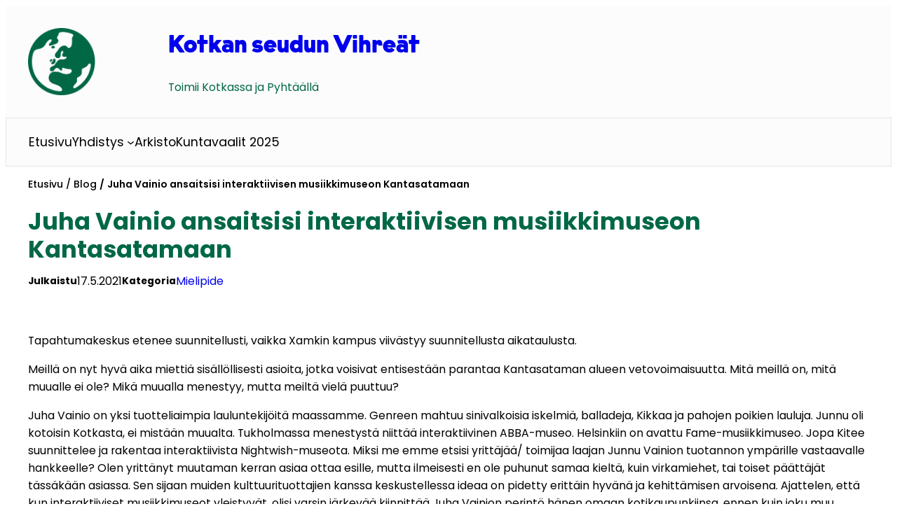

--- FILE ---
content_type: text/html; charset=UTF-8
request_url: https://www.kotkanseudunvihreat.fi/2021/05/17/juha-vainio-ansaitsisi-interaktiivisen-musiikkimuseon-kantasatamaan/
body_size: 239678
content:
<!DOCTYPE html>
<html lang="fi">
<head>
	<meta charset="UTF-8" />
	<meta name="viewport" content="width=device-width, initial-scale=1" />
<meta name='robots' content='max-image-preview:large' />
<title>Juha Vainio ansaitsisi interaktiivisen musiikkimuseon Kantasatamaan &#8211; Kotkan seudun Vihreät</title>
<link rel="alternate" type="application/rss+xml" title="Kotkan seudun Vihreät &raquo; syöte" href="https://www.kotkanseudunvihreat.fi/feed/" />
<link rel="alternate" type="application/rss+xml" title="Kotkan seudun Vihreät &raquo; kommenttien syöte" href="https://www.kotkanseudunvihreat.fi/comments/feed/" />
<link rel="alternate" title="oEmbed (JSON)" type="application/json+oembed" href="https://www.kotkanseudunvihreat.fi/wp-json/oembed/1.0/embed?url=https%3A%2F%2Fwww.kotkanseudunvihreat.fi%2F2021%2F05%2F17%2Fjuha-vainio-ansaitsisi-interaktiivisen-musiikkimuseon-kantasatamaan%2F" />
<link rel="alternate" title="oEmbed (XML)" type="text/xml+oembed" href="https://www.kotkanseudunvihreat.fi/wp-json/oembed/1.0/embed?url=https%3A%2F%2Fwww.kotkanseudunvihreat.fi%2F2021%2F05%2F17%2Fjuha-vainio-ansaitsisi-interaktiivisen-musiikkimuseon-kantasatamaan%2F&#038;format=xml" />
<style id='wp-img-auto-sizes-contain-inline-css'>
img:is([sizes=auto i],[sizes^="auto," i]){contain-intrinsic-size:3000px 1500px}
/*# sourceURL=wp-img-auto-sizes-contain-inline-css */
</style>
<style id='wp-block-site-logo-inline-css'>
.wp-block-site-logo{box-sizing:border-box;line-height:0}.wp-block-site-logo a{display:inline-block;line-height:0}.wp-block-site-logo.is-default-size img{height:auto;width:120px}.wp-block-site-logo img{height:auto;max-width:100%}.wp-block-site-logo a,.wp-block-site-logo img{border-radius:inherit}.wp-block-site-logo.aligncenter{margin-left:auto;margin-right:auto;text-align:center}:root :where(.wp-block-site-logo.is-style-rounded){border-radius:9999px}
/*# sourceURL=https://www.kotkanseudunvihreat.fi/wp/wp-includes/blocks/site-logo/style.min.css */
</style>
<style id='wp-block-site-title-inline-css'>
.wp-block-site-title{box-sizing:border-box}.wp-block-site-title :where(a){color:inherit;font-family:inherit;font-size:inherit;font-style:inherit;font-weight:inherit;letter-spacing:inherit;line-height:inherit;text-decoration:inherit}
/*# sourceURL=https://www.kotkanseudunvihreat.fi/wp/wp-includes/blocks/site-title/style.min.css */
</style>
<style id='wp-block-paragraph-inline-css'>
.is-small-text{font-size:.875em}.is-regular-text{font-size:1em}.is-large-text{font-size:2.25em}.is-larger-text{font-size:3em}.has-drop-cap:not(:focus):first-letter{float:left;font-size:8.4em;font-style:normal;font-weight:100;line-height:.68;margin:.05em .1em 0 0;text-transform:uppercase}body.rtl .has-drop-cap:not(:focus):first-letter{float:none;margin-left:.1em}p.has-drop-cap.has-background{overflow:hidden}:root :where(p.has-background){padding:1.25em 2.375em}:where(p.has-text-color:not(.has-link-color)) a{color:inherit}p.has-text-align-left[style*="writing-mode:vertical-lr"],p.has-text-align-right[style*="writing-mode:vertical-rl"]{rotate:180deg}
/*# sourceURL=https://www.kotkanseudunvihreat.fi/wp/wp-includes/blocks/paragraph/style.min.css */
</style>
<style id='wp-block-navigation-link-inline-css'>
.wp-block-navigation .wp-block-navigation-item__label{overflow-wrap:break-word}.wp-block-navigation .wp-block-navigation-item__description{display:none}.link-ui-tools{outline:1px solid #f0f0f0;padding:8px}.link-ui-block-inserter{padding-top:8px}.link-ui-block-inserter__back{margin-left:8px;text-transform:uppercase}
/*# sourceURL=https://www.kotkanseudunvihreat.fi/wp/wp-includes/blocks/navigation-link/style.min.css */
</style>
<link rel='stylesheet' id='wp-block-navigation-css' href='https://www.kotkanseudunvihreat.fi/wp/wp-includes/blocks/navigation/style.min.css?ver=6.9' media='all' />
<style id='wp-block-columns-inline-css'>
.wp-block-columns{box-sizing:border-box;display:flex;flex-wrap:wrap!important}@media (min-width:782px){.wp-block-columns{flex-wrap:nowrap!important}}.wp-block-columns{align-items:normal!important}.wp-block-columns.are-vertically-aligned-top{align-items:flex-start}.wp-block-columns.are-vertically-aligned-center{align-items:center}.wp-block-columns.are-vertically-aligned-bottom{align-items:flex-end}@media (max-width:781px){.wp-block-columns:not(.is-not-stacked-on-mobile)>.wp-block-column{flex-basis:100%!important}}@media (min-width:782px){.wp-block-columns:not(.is-not-stacked-on-mobile)>.wp-block-column{flex-basis:0;flex-grow:1}.wp-block-columns:not(.is-not-stacked-on-mobile)>.wp-block-column[style*=flex-basis]{flex-grow:0}}.wp-block-columns.is-not-stacked-on-mobile{flex-wrap:nowrap!important}.wp-block-columns.is-not-stacked-on-mobile>.wp-block-column{flex-basis:0;flex-grow:1}.wp-block-columns.is-not-stacked-on-mobile>.wp-block-column[style*=flex-basis]{flex-grow:0}:where(.wp-block-columns){margin-bottom:1.75em}:where(.wp-block-columns.has-background){padding:1.25em 2.375em}.wp-block-column{flex-grow:1;min-width:0;overflow-wrap:break-word;word-break:break-word}.wp-block-column.is-vertically-aligned-top{align-self:flex-start}.wp-block-column.is-vertically-aligned-center{align-self:center}.wp-block-column.is-vertically-aligned-bottom{align-self:flex-end}.wp-block-column.is-vertically-aligned-stretch{align-self:stretch}.wp-block-column.is-vertically-aligned-bottom,.wp-block-column.is-vertically-aligned-center,.wp-block-column.is-vertically-aligned-top{width:100%}
/*# sourceURL=https://www.kotkanseudunvihreat.fi/wp/wp-includes/blocks/columns/style.min.css */
</style>
<style id='wp-block-group-inline-css'>
.wp-block-group{box-sizing:border-box}:where(.wp-block-group.wp-block-group-is-layout-constrained){position:relative}
/*# sourceURL=https://www.kotkanseudunvihreat.fi/wp/wp-includes/blocks/group/style.min.css */
</style>
<style id='artcloud-blocks-artcloud-menu-style-inline-css'>
/*!****************************************************************************************************************************************************************************************************************************************************************************************************************************!*\
  !*** css ./node_modules/css-loader/dist/cjs.js??ruleSet[1].rules[4].use[1]!./node_modules/@wordpress/scripts/node_modules/postcss-loader/dist/cjs.js??ruleSet[1].rules[4].use[2]!./node_modules/@wordpress/scripts/node_modules/sass-loader/dist/cjs.js??ruleSet[1].rules[4].use[3]!./src/blocks/artcloud-menu/style.scss ***!
  \****************************************************************************************************************************************************************************************************************************************************************************************************************************/
/**
 * The following styles get applied both on the front of your site
 * and in the editor.
 *
 * Replace them with your own styles or remove the file completely.
 */
.wp-block-artcloud-blocks-artcloud-menu {
    max-width: 1200px !important;
    padding: 15px 0px;
  /* Medium devices (landscape tablets, 768px and up) */
  /* Small devices (portrait tablets and large phones, 600px and up) */
}
.wp-block-artcloud-blocks-artcloud-menu .wp-block-columns {
  margin: 0;
}
.wp-block-artcloud-blocks-artcloud-menu .artcloud_menu_search {
  position: relative;
}
.wp-block-artcloud-blocks-artcloud-menu .wp-block-search__button-behavior-expand .wp-block-search__input {
  flex-basis: 100%;
  transition-duration: 0.3s;
  position: absolute;
  bottom: -3rem;
  left: -16rem;
  color: var(--wp--preset--color--black);
  background-color: var(--wp--preset--color--white);
  border-radius: 45px;
  height: 3rem;
  width: 20rem;
  font-size: 1.2rem;
  z-index: 1;
  border:1px solid #E6E6E6;
}
.wp-block-artcloud-blocks-artcloud-menu .wp-block-columns:not(.is-not-stacked-on-mobile) > .wp-block-column.artcloud_menu_sitetitle {
  flex-basis: 50% !important;
}
.wp-block-artcloud-blocks-artcloud-menu button.wp-block-search__button.has-icon.wp-element-button:after {
  content: "Hae";
  color: #808080;
  font-size: 10px;
  position: absolute;
}
.wp-block-artcloud-blocks-artcloud-menu svg.search-icon {
  height: 30px;
  width: 30px;
}
@media only screen and (min-width: 768px) {
  .wp-block-artcloud-blocks-artcloud-menu .artcloud_menu_mobile_menu {
    display: none !important;
  }
}
@media only screen and (max-width: 600px) {
  .wp-block-artcloud-blocks-artcloud-menu .artcloud_menu_lang_shortcode {
    display: none !important;
  }
  .wp-block-artcloud-blocks-artcloud-menu .wp-block-columns {
    flex-wrap: nowrap !important;
  }
  .wp-block-artcloud-blocks-artcloud-menu .artcloud_menu_mobile_menu,
  .wp-block-artcloud-blocks-artcloud-menu .artcloud_menu_search {
    display: flex;
    justify-content: right;
    align-items: right;
  }
  .wp-block-artcloud-blocks-artcloud-menu .wp-block-column.artcloud_menu_mobile_menu .wp-block-search__button-behavior-expand .wp-block-search__input {
    bottom: -3rem;
    left: -11rem;
    font-size: 1.2rem;
  }
  .wp-block-artcloud-blocks-artcloud-menu .wp-block-columns:not(.is-not-stacked-on-mobile) > .wp-block-column {
    flex-basis: fit-content !important;
  }
}

/*# sourceMappingURL=style-index.css.map*/
/*# sourceURL=https://www.kotkanseudunvihreat.fi/content/themes/vihreat/blocks/builds/artcloud-menu/style-index.css */
</style>
<style id='wp-block-post-title-inline-css'>
.wp-block-post-title{box-sizing:border-box;word-break:break-word}.wp-block-post-title :where(a){display:inline-block;font-family:inherit;font-size:inherit;font-style:inherit;font-weight:inherit;letter-spacing:inherit;line-height:inherit;text-decoration:inherit}
/*# sourceURL=https://www.kotkanseudunvihreat.fi/wp/wp-includes/blocks/post-title/style.min.css */
</style>
<style id='wp-block-post-date-inline-css'>
.wp-block-post-date{box-sizing:border-box}
/*# sourceURL=https://www.kotkanseudunvihreat.fi/wp/wp-includes/blocks/post-date/style.min.css */
</style>
<style id='wp-block-post-terms-inline-css'>
.wp-block-post-terms{box-sizing:border-box}.wp-block-post-terms .wp-block-post-terms__separator{white-space:pre-wrap}
/*# sourceURL=https://www.kotkanseudunvihreat.fi/wp/wp-includes/blocks/post-terms/style.min.css */
</style>
<style id='wp-block-post-content-inline-css'>
.wp-block-post-content{display:flow-root}
/*# sourceURL=https://www.kotkanseudunvihreat.fi/wp/wp-includes/blocks/post-content/style.min.css */
</style>
<style id='wp-block-post-navigation-link-inline-css'>
.wp-block-post-navigation-link .wp-block-post-navigation-link__arrow-previous{display:inline-block;margin-right:1ch}.wp-block-post-navigation-link .wp-block-post-navigation-link__arrow-previous:not(.is-arrow-chevron){transform:scaleX(1)}.wp-block-post-navigation-link .wp-block-post-navigation-link__arrow-next{display:inline-block;margin-left:1ch}.wp-block-post-navigation-link .wp-block-post-navigation-link__arrow-next:not(.is-arrow-chevron){transform:scaleX(1)}.wp-block-post-navigation-link.has-text-align-left[style*="writing-mode: vertical-lr"],.wp-block-post-navigation-link.has-text-align-right[style*="writing-mode: vertical-rl"]{rotate:180deg}
/*# sourceURL=https://www.kotkanseudunvihreat.fi/wp/wp-includes/blocks/post-navigation-link/style.min.css */
</style>
<style id='wp-block-image-inline-css'>
.wp-block-image>a,.wp-block-image>figure>a{display:inline-block}.wp-block-image img{box-sizing:border-box;height:auto;max-width:100%;vertical-align:bottom}@media not (prefers-reduced-motion){.wp-block-image img.hide{visibility:hidden}.wp-block-image img.show{animation:show-content-image .4s}}.wp-block-image[style*=border-radius] img,.wp-block-image[style*=border-radius]>a{border-radius:inherit}.wp-block-image.has-custom-border img{box-sizing:border-box}.wp-block-image.aligncenter{text-align:center}.wp-block-image.alignfull>a,.wp-block-image.alignwide>a{width:100%}.wp-block-image.alignfull img,.wp-block-image.alignwide img{height:auto;width:100%}.wp-block-image .aligncenter,.wp-block-image .alignleft,.wp-block-image .alignright,.wp-block-image.aligncenter,.wp-block-image.alignleft,.wp-block-image.alignright{display:table}.wp-block-image .aligncenter>figcaption,.wp-block-image .alignleft>figcaption,.wp-block-image .alignright>figcaption,.wp-block-image.aligncenter>figcaption,.wp-block-image.alignleft>figcaption,.wp-block-image.alignright>figcaption{caption-side:bottom;display:table-caption}.wp-block-image .alignleft{float:left;margin:.5em 1em .5em 0}.wp-block-image .alignright{float:right;margin:.5em 0 .5em 1em}.wp-block-image .aligncenter{margin-left:auto;margin-right:auto}.wp-block-image :where(figcaption){margin-bottom:1em;margin-top:.5em}.wp-block-image.is-style-circle-mask img{border-radius:9999px}@supports ((-webkit-mask-image:none) or (mask-image:none)) or (-webkit-mask-image:none){.wp-block-image.is-style-circle-mask img{border-radius:0;-webkit-mask-image:url('data:image/svg+xml;utf8,<svg viewBox="0 0 100 100" xmlns="http://www.w3.org/2000/svg"><circle cx="50" cy="50" r="50"/></svg>');mask-image:url('data:image/svg+xml;utf8,<svg viewBox="0 0 100 100" xmlns="http://www.w3.org/2000/svg"><circle cx="50" cy="50" r="50"/></svg>');mask-mode:alpha;-webkit-mask-position:center;mask-position:center;-webkit-mask-repeat:no-repeat;mask-repeat:no-repeat;-webkit-mask-size:contain;mask-size:contain}}:root :where(.wp-block-image.is-style-rounded img,.wp-block-image .is-style-rounded img){border-radius:9999px}.wp-block-image figure{margin:0}.wp-lightbox-container{display:flex;flex-direction:column;position:relative}.wp-lightbox-container img{cursor:zoom-in}.wp-lightbox-container img:hover+button{opacity:1}.wp-lightbox-container button{align-items:center;backdrop-filter:blur(16px) saturate(180%);background-color:#5a5a5a40;border:none;border-radius:4px;cursor:zoom-in;display:flex;height:20px;justify-content:center;opacity:0;padding:0;position:absolute;right:16px;text-align:center;top:16px;width:20px;z-index:100}@media not (prefers-reduced-motion){.wp-lightbox-container button{transition:opacity .2s ease}}.wp-lightbox-container button:focus-visible{outline:3px auto #5a5a5a40;outline:3px auto -webkit-focus-ring-color;outline-offset:3px}.wp-lightbox-container button:hover{cursor:pointer;opacity:1}.wp-lightbox-container button:focus{opacity:1}.wp-lightbox-container button:focus,.wp-lightbox-container button:hover,.wp-lightbox-container button:not(:hover):not(:active):not(.has-background){background-color:#5a5a5a40;border:none}.wp-lightbox-overlay{box-sizing:border-box;cursor:zoom-out;height:100vh;left:0;overflow:hidden;position:fixed;top:0;visibility:hidden;width:100%;z-index:100000}.wp-lightbox-overlay .close-button{align-items:center;cursor:pointer;display:flex;justify-content:center;min-height:40px;min-width:40px;padding:0;position:absolute;right:calc(env(safe-area-inset-right) + 16px);top:calc(env(safe-area-inset-top) + 16px);z-index:5000000}.wp-lightbox-overlay .close-button:focus,.wp-lightbox-overlay .close-button:hover,.wp-lightbox-overlay .close-button:not(:hover):not(:active):not(.has-background){background:none;border:none}.wp-lightbox-overlay .lightbox-image-container{height:var(--wp--lightbox-container-height);left:50%;overflow:hidden;position:absolute;top:50%;transform:translate(-50%,-50%);transform-origin:top left;width:var(--wp--lightbox-container-width);z-index:9999999999}.wp-lightbox-overlay .wp-block-image{align-items:center;box-sizing:border-box;display:flex;height:100%;justify-content:center;margin:0;position:relative;transform-origin:0 0;width:100%;z-index:3000000}.wp-lightbox-overlay .wp-block-image img{height:var(--wp--lightbox-image-height);min-height:var(--wp--lightbox-image-height);min-width:var(--wp--lightbox-image-width);width:var(--wp--lightbox-image-width)}.wp-lightbox-overlay .wp-block-image figcaption{display:none}.wp-lightbox-overlay button{background:none;border:none}.wp-lightbox-overlay .scrim{background-color:#fff;height:100%;opacity:.9;position:absolute;width:100%;z-index:2000000}.wp-lightbox-overlay.active{visibility:visible}@media not (prefers-reduced-motion){.wp-lightbox-overlay.active{animation:turn-on-visibility .25s both}.wp-lightbox-overlay.active img{animation:turn-on-visibility .35s both}.wp-lightbox-overlay.show-closing-animation:not(.active){animation:turn-off-visibility .35s both}.wp-lightbox-overlay.show-closing-animation:not(.active) img{animation:turn-off-visibility .25s both}.wp-lightbox-overlay.zoom.active{animation:none;opacity:1;visibility:visible}.wp-lightbox-overlay.zoom.active .lightbox-image-container{animation:lightbox-zoom-in .4s}.wp-lightbox-overlay.zoom.active .lightbox-image-container img{animation:none}.wp-lightbox-overlay.zoom.active .scrim{animation:turn-on-visibility .4s forwards}.wp-lightbox-overlay.zoom.show-closing-animation:not(.active){animation:none}.wp-lightbox-overlay.zoom.show-closing-animation:not(.active) .lightbox-image-container{animation:lightbox-zoom-out .4s}.wp-lightbox-overlay.zoom.show-closing-animation:not(.active) .lightbox-image-container img{animation:none}.wp-lightbox-overlay.zoom.show-closing-animation:not(.active) .scrim{animation:turn-off-visibility .4s forwards}}@keyframes show-content-image{0%{visibility:hidden}99%{visibility:hidden}to{visibility:visible}}@keyframes turn-on-visibility{0%{opacity:0}to{opacity:1}}@keyframes turn-off-visibility{0%{opacity:1;visibility:visible}99%{opacity:0;visibility:visible}to{opacity:0;visibility:hidden}}@keyframes lightbox-zoom-in{0%{transform:translate(calc((-100vw + var(--wp--lightbox-scrollbar-width))/2 + var(--wp--lightbox-initial-left-position)),calc(-50vh + var(--wp--lightbox-initial-top-position))) scale(var(--wp--lightbox-scale))}to{transform:translate(-50%,-50%) scale(1)}}@keyframes lightbox-zoom-out{0%{transform:translate(-50%,-50%) scale(1);visibility:visible}99%{visibility:visible}to{transform:translate(calc((-100vw + var(--wp--lightbox-scrollbar-width))/2 + var(--wp--lightbox-initial-left-position)),calc(-50vh + var(--wp--lightbox-initial-top-position))) scale(var(--wp--lightbox-scale));visibility:hidden}}
/*# sourceURL=https://www.kotkanseudunvihreat.fi/wp/wp-includes/blocks/image/style.min.css */
</style>
<style id='wp-block-separator-inline-css'>
@charset "UTF-8";.wp-block-separator{border:none;border-top:2px solid}:root :where(.wp-block-separator.is-style-dots){height:auto;line-height:1;text-align:center}:root :where(.wp-block-separator.is-style-dots):before{color:currentColor;content:"···";font-family:serif;font-size:1.5em;letter-spacing:2em;padding-left:2em}.wp-block-separator.is-style-dots{background:none!important;border:none!important}
/*# sourceURL=https://www.kotkanseudunvihreat.fi/wp/wp-includes/blocks/separator/style.min.css */
</style>
<style id='wp-block-social-links-inline-css'>
.wp-block-social-links{background:none;box-sizing:border-box;margin-left:0;padding-left:0;padding-right:0;text-indent:0}.wp-block-social-links .wp-social-link a,.wp-block-social-links .wp-social-link a:hover{border-bottom:0;box-shadow:none;text-decoration:none}.wp-block-social-links .wp-social-link svg{height:1em;width:1em}.wp-block-social-links .wp-social-link span:not(.screen-reader-text){font-size:.65em;margin-left:.5em;margin-right:.5em}.wp-block-social-links.has-small-icon-size{font-size:16px}.wp-block-social-links,.wp-block-social-links.has-normal-icon-size{font-size:24px}.wp-block-social-links.has-large-icon-size{font-size:36px}.wp-block-social-links.has-huge-icon-size{font-size:48px}.wp-block-social-links.aligncenter{display:flex;justify-content:center}.wp-block-social-links.alignright{justify-content:flex-end}.wp-block-social-link{border-radius:9999px;display:block}@media not (prefers-reduced-motion){.wp-block-social-link{transition:transform .1s ease}}.wp-block-social-link{height:auto}.wp-block-social-link a{align-items:center;display:flex;line-height:0}.wp-block-social-link:hover{transform:scale(1.1)}.wp-block-social-links .wp-block-social-link.wp-social-link{display:inline-block;margin:0;padding:0}.wp-block-social-links .wp-block-social-link.wp-social-link .wp-block-social-link-anchor,.wp-block-social-links .wp-block-social-link.wp-social-link .wp-block-social-link-anchor svg,.wp-block-social-links .wp-block-social-link.wp-social-link .wp-block-social-link-anchor:active,.wp-block-social-links .wp-block-social-link.wp-social-link .wp-block-social-link-anchor:hover,.wp-block-social-links .wp-block-social-link.wp-social-link .wp-block-social-link-anchor:visited{color:currentColor;fill:currentColor}:where(.wp-block-social-links:not(.is-style-logos-only)) .wp-social-link{background-color:#f0f0f0;color:#444}:where(.wp-block-social-links:not(.is-style-logos-only)) .wp-social-link-amazon{background-color:#f90;color:#fff}:where(.wp-block-social-links:not(.is-style-logos-only)) .wp-social-link-bandcamp{background-color:#1ea0c3;color:#fff}:where(.wp-block-social-links:not(.is-style-logos-only)) .wp-social-link-behance{background-color:#0757fe;color:#fff}:where(.wp-block-social-links:not(.is-style-logos-only)) .wp-social-link-bluesky{background-color:#0a7aff;color:#fff}:where(.wp-block-social-links:not(.is-style-logos-only)) .wp-social-link-codepen{background-color:#1e1f26;color:#fff}:where(.wp-block-social-links:not(.is-style-logos-only)) .wp-social-link-deviantart{background-color:#02e49b;color:#fff}:where(.wp-block-social-links:not(.is-style-logos-only)) .wp-social-link-discord{background-color:#5865f2;color:#fff}:where(.wp-block-social-links:not(.is-style-logos-only)) .wp-social-link-dribbble{background-color:#e94c89;color:#fff}:where(.wp-block-social-links:not(.is-style-logos-only)) .wp-social-link-dropbox{background-color:#4280ff;color:#fff}:where(.wp-block-social-links:not(.is-style-logos-only)) .wp-social-link-etsy{background-color:#f45800;color:#fff}:where(.wp-block-social-links:not(.is-style-logos-only)) .wp-social-link-facebook{background-color:#0866ff;color:#fff}:where(.wp-block-social-links:not(.is-style-logos-only)) .wp-social-link-fivehundredpx{background-color:#000;color:#fff}:where(.wp-block-social-links:not(.is-style-logos-only)) .wp-social-link-flickr{background-color:#0461dd;color:#fff}:where(.wp-block-social-links:not(.is-style-logos-only)) .wp-social-link-foursquare{background-color:#e65678;color:#fff}:where(.wp-block-social-links:not(.is-style-logos-only)) .wp-social-link-github{background-color:#24292d;color:#fff}:where(.wp-block-social-links:not(.is-style-logos-only)) .wp-social-link-goodreads{background-color:#eceadd;color:#382110}:where(.wp-block-social-links:not(.is-style-logos-only)) .wp-social-link-google{background-color:#ea4434;color:#fff}:where(.wp-block-social-links:not(.is-style-logos-only)) .wp-social-link-gravatar{background-color:#1d4fc4;color:#fff}:where(.wp-block-social-links:not(.is-style-logos-only)) .wp-social-link-instagram{background-color:#f00075;color:#fff}:where(.wp-block-social-links:not(.is-style-logos-only)) .wp-social-link-lastfm{background-color:#e21b24;color:#fff}:where(.wp-block-social-links:not(.is-style-logos-only)) .wp-social-link-linkedin{background-color:#0d66c2;color:#fff}:where(.wp-block-social-links:not(.is-style-logos-only)) .wp-social-link-mastodon{background-color:#3288d4;color:#fff}:where(.wp-block-social-links:not(.is-style-logos-only)) .wp-social-link-medium{background-color:#000;color:#fff}:where(.wp-block-social-links:not(.is-style-logos-only)) .wp-social-link-meetup{background-color:#f6405f;color:#fff}:where(.wp-block-social-links:not(.is-style-logos-only)) .wp-social-link-patreon{background-color:#000;color:#fff}:where(.wp-block-social-links:not(.is-style-logos-only)) .wp-social-link-pinterest{background-color:#e60122;color:#fff}:where(.wp-block-social-links:not(.is-style-logos-only)) .wp-social-link-pocket{background-color:#ef4155;color:#fff}:where(.wp-block-social-links:not(.is-style-logos-only)) .wp-social-link-reddit{background-color:#ff4500;color:#fff}:where(.wp-block-social-links:not(.is-style-logos-only)) .wp-social-link-skype{background-color:#0478d7;color:#fff}:where(.wp-block-social-links:not(.is-style-logos-only)) .wp-social-link-snapchat{background-color:#fefc00;color:#fff;stroke:#000}:where(.wp-block-social-links:not(.is-style-logos-only)) .wp-social-link-soundcloud{background-color:#ff5600;color:#fff}:where(.wp-block-social-links:not(.is-style-logos-only)) .wp-social-link-spotify{background-color:#1bd760;color:#fff}:where(.wp-block-social-links:not(.is-style-logos-only)) .wp-social-link-telegram{background-color:#2aabee;color:#fff}:where(.wp-block-social-links:not(.is-style-logos-only)) .wp-social-link-threads{background-color:#000;color:#fff}:where(.wp-block-social-links:not(.is-style-logos-only)) .wp-social-link-tiktok{background-color:#000;color:#fff}:where(.wp-block-social-links:not(.is-style-logos-only)) .wp-social-link-tumblr{background-color:#011835;color:#fff}:where(.wp-block-social-links:not(.is-style-logos-only)) .wp-social-link-twitch{background-color:#6440a4;color:#fff}:where(.wp-block-social-links:not(.is-style-logos-only)) .wp-social-link-twitter{background-color:#1da1f2;color:#fff}:where(.wp-block-social-links:not(.is-style-logos-only)) .wp-social-link-vimeo{background-color:#1eb7ea;color:#fff}:where(.wp-block-social-links:not(.is-style-logos-only)) .wp-social-link-vk{background-color:#4680c2;color:#fff}:where(.wp-block-social-links:not(.is-style-logos-only)) .wp-social-link-wordpress{background-color:#3499cd;color:#fff}:where(.wp-block-social-links:not(.is-style-logos-only)) .wp-social-link-whatsapp{background-color:#25d366;color:#fff}:where(.wp-block-social-links:not(.is-style-logos-only)) .wp-social-link-x{background-color:#000;color:#fff}:where(.wp-block-social-links:not(.is-style-logos-only)) .wp-social-link-yelp{background-color:#d32422;color:#fff}:where(.wp-block-social-links:not(.is-style-logos-only)) .wp-social-link-youtube{background-color:red;color:#fff}:where(.wp-block-social-links.is-style-logos-only) .wp-social-link{background:none}:where(.wp-block-social-links.is-style-logos-only) .wp-social-link svg{height:1.25em;width:1.25em}:where(.wp-block-social-links.is-style-logos-only) .wp-social-link-amazon{color:#f90}:where(.wp-block-social-links.is-style-logos-only) .wp-social-link-bandcamp{color:#1ea0c3}:where(.wp-block-social-links.is-style-logos-only) .wp-social-link-behance{color:#0757fe}:where(.wp-block-social-links.is-style-logos-only) .wp-social-link-bluesky{color:#0a7aff}:where(.wp-block-social-links.is-style-logos-only) .wp-social-link-codepen{color:#1e1f26}:where(.wp-block-social-links.is-style-logos-only) .wp-social-link-deviantart{color:#02e49b}:where(.wp-block-social-links.is-style-logos-only) .wp-social-link-discord{color:#5865f2}:where(.wp-block-social-links.is-style-logos-only) .wp-social-link-dribbble{color:#e94c89}:where(.wp-block-social-links.is-style-logos-only) .wp-social-link-dropbox{color:#4280ff}:where(.wp-block-social-links.is-style-logos-only) .wp-social-link-etsy{color:#f45800}:where(.wp-block-social-links.is-style-logos-only) .wp-social-link-facebook{color:#0866ff}:where(.wp-block-social-links.is-style-logos-only) .wp-social-link-fivehundredpx{color:#000}:where(.wp-block-social-links.is-style-logos-only) .wp-social-link-flickr{color:#0461dd}:where(.wp-block-social-links.is-style-logos-only) .wp-social-link-foursquare{color:#e65678}:where(.wp-block-social-links.is-style-logos-only) .wp-social-link-github{color:#24292d}:where(.wp-block-social-links.is-style-logos-only) .wp-social-link-goodreads{color:#382110}:where(.wp-block-social-links.is-style-logos-only) .wp-social-link-google{color:#ea4434}:where(.wp-block-social-links.is-style-logos-only) .wp-social-link-gravatar{color:#1d4fc4}:where(.wp-block-social-links.is-style-logos-only) .wp-social-link-instagram{color:#f00075}:where(.wp-block-social-links.is-style-logos-only) .wp-social-link-lastfm{color:#e21b24}:where(.wp-block-social-links.is-style-logos-only) .wp-social-link-linkedin{color:#0d66c2}:where(.wp-block-social-links.is-style-logos-only) .wp-social-link-mastodon{color:#3288d4}:where(.wp-block-social-links.is-style-logos-only) .wp-social-link-medium{color:#000}:where(.wp-block-social-links.is-style-logos-only) .wp-social-link-meetup{color:#f6405f}:where(.wp-block-social-links.is-style-logos-only) .wp-social-link-patreon{color:#000}:where(.wp-block-social-links.is-style-logos-only) .wp-social-link-pinterest{color:#e60122}:where(.wp-block-social-links.is-style-logos-only) .wp-social-link-pocket{color:#ef4155}:where(.wp-block-social-links.is-style-logos-only) .wp-social-link-reddit{color:#ff4500}:where(.wp-block-social-links.is-style-logos-only) .wp-social-link-skype{color:#0478d7}:where(.wp-block-social-links.is-style-logos-only) .wp-social-link-snapchat{color:#fff;stroke:#000}:where(.wp-block-social-links.is-style-logos-only) .wp-social-link-soundcloud{color:#ff5600}:where(.wp-block-social-links.is-style-logos-only) .wp-social-link-spotify{color:#1bd760}:where(.wp-block-social-links.is-style-logos-only) .wp-social-link-telegram{color:#2aabee}:where(.wp-block-social-links.is-style-logos-only) .wp-social-link-threads{color:#000}:where(.wp-block-social-links.is-style-logos-only) .wp-social-link-tiktok{color:#000}:where(.wp-block-social-links.is-style-logos-only) .wp-social-link-tumblr{color:#011835}:where(.wp-block-social-links.is-style-logos-only) .wp-social-link-twitch{color:#6440a4}:where(.wp-block-social-links.is-style-logos-only) .wp-social-link-twitter{color:#1da1f2}:where(.wp-block-social-links.is-style-logos-only) .wp-social-link-vimeo{color:#1eb7ea}:where(.wp-block-social-links.is-style-logos-only) .wp-social-link-vk{color:#4680c2}:where(.wp-block-social-links.is-style-logos-only) .wp-social-link-whatsapp{color:#25d366}:where(.wp-block-social-links.is-style-logos-only) .wp-social-link-wordpress{color:#3499cd}:where(.wp-block-social-links.is-style-logos-only) .wp-social-link-x{color:#000}:where(.wp-block-social-links.is-style-logos-only) .wp-social-link-yelp{color:#d32422}:where(.wp-block-social-links.is-style-logos-only) .wp-social-link-youtube{color:red}.wp-block-social-links.is-style-pill-shape .wp-social-link{width:auto}:root :where(.wp-block-social-links .wp-social-link a){padding:.25em}:root :where(.wp-block-social-links.is-style-logos-only .wp-social-link a){padding:0}:root :where(.wp-block-social-links.is-style-pill-shape .wp-social-link a){padding-left:.6666666667em;padding-right:.6666666667em}.wp-block-social-links:not(.has-icon-color):not(.has-icon-background-color) .wp-social-link-snapchat .wp-block-social-link-label{color:#000}
/*# sourceURL=https://www.kotkanseudunvihreat.fi/wp/wp-includes/blocks/social-links/style.min.css */
</style>
<style id='wp-emoji-styles-inline-css'>

	img.wp-smiley, img.emoji {
		display: inline !important;
		border: none !important;
		box-shadow: none !important;
		height: 1em !important;
		width: 1em !important;
		margin: 0 0.07em !important;
		vertical-align: -0.1em !important;
		background: none !important;
		padding: 0 !important;
	}
/*# sourceURL=wp-emoji-styles-inline-css */
</style>
<style id='wp-block-library-inline-css'>
:root{--wp-block-synced-color:#7a00df;--wp-block-synced-color--rgb:122,0,223;--wp-bound-block-color:var(--wp-block-synced-color);--wp-editor-canvas-background:#ddd;--wp-admin-theme-color:#007cba;--wp-admin-theme-color--rgb:0,124,186;--wp-admin-theme-color-darker-10:#006ba1;--wp-admin-theme-color-darker-10--rgb:0,107,160.5;--wp-admin-theme-color-darker-20:#005a87;--wp-admin-theme-color-darker-20--rgb:0,90,135;--wp-admin-border-width-focus:2px}@media (min-resolution:192dpi){:root{--wp-admin-border-width-focus:1.5px}}.wp-element-button{cursor:pointer}:root .has-very-light-gray-background-color{background-color:#eee}:root .has-very-dark-gray-background-color{background-color:#313131}:root .has-very-light-gray-color{color:#eee}:root .has-very-dark-gray-color{color:#313131}:root .has-vivid-green-cyan-to-vivid-cyan-blue-gradient-background{background:linear-gradient(135deg,#00d084,#0693e3)}:root .has-purple-crush-gradient-background{background:linear-gradient(135deg,#34e2e4,#4721fb 50%,#ab1dfe)}:root .has-hazy-dawn-gradient-background{background:linear-gradient(135deg,#faaca8,#dad0ec)}:root .has-subdued-olive-gradient-background{background:linear-gradient(135deg,#fafae1,#67a671)}:root .has-atomic-cream-gradient-background{background:linear-gradient(135deg,#fdd79a,#004a59)}:root .has-nightshade-gradient-background{background:linear-gradient(135deg,#330968,#31cdcf)}:root .has-midnight-gradient-background{background:linear-gradient(135deg,#020381,#2874fc)}:root{--wp--preset--font-size--normal:16px;--wp--preset--font-size--huge:42px}.has-regular-font-size{font-size:1em}.has-larger-font-size{font-size:2.625em}.has-normal-font-size{font-size:var(--wp--preset--font-size--normal)}.has-huge-font-size{font-size:var(--wp--preset--font-size--huge)}.has-text-align-center{text-align:center}.has-text-align-left{text-align:left}.has-text-align-right{text-align:right}.has-fit-text{white-space:nowrap!important}#end-resizable-editor-section{display:none}.aligncenter{clear:both}.items-justified-left{justify-content:flex-start}.items-justified-center{justify-content:center}.items-justified-right{justify-content:flex-end}.items-justified-space-between{justify-content:space-between}.screen-reader-text{border:0;clip-path:inset(50%);height:1px;margin:-1px;overflow:hidden;padding:0;position:absolute;width:1px;word-wrap:normal!important}.screen-reader-text:focus{background-color:#ddd;clip-path:none;color:#444;display:block;font-size:1em;height:auto;left:5px;line-height:normal;padding:15px 23px 14px;text-decoration:none;top:5px;width:auto;z-index:100000}html :where(.has-border-color){border-style:solid}html :where([style*=border-top-color]){border-top-style:solid}html :where([style*=border-right-color]){border-right-style:solid}html :where([style*=border-bottom-color]){border-bottom-style:solid}html :where([style*=border-left-color]){border-left-style:solid}html :where([style*=border-width]){border-style:solid}html :where([style*=border-top-width]){border-top-style:solid}html :where([style*=border-right-width]){border-right-style:solid}html :where([style*=border-bottom-width]){border-bottom-style:solid}html :where([style*=border-left-width]){border-left-style:solid}html :where(img[class*=wp-image-]){height:auto;max-width:100%}:where(figure){margin:0 0 1em}html :where(.is-position-sticky){--wp-admin--admin-bar--position-offset:var(--wp-admin--admin-bar--height,0px)}@media screen and (max-width:600px){html :where(.is-position-sticky){--wp-admin--admin-bar--position-offset:0px}}
/*# sourceURL=/wp-includes/css/dist/block-library/common.min.css */
</style>
<style id='global-styles-inline-css'>
:root{--wp--preset--aspect-ratio--square: 1;--wp--preset--aspect-ratio--4-3: 4/3;--wp--preset--aspect-ratio--3-4: 3/4;--wp--preset--aspect-ratio--3-2: 3/2;--wp--preset--aspect-ratio--2-3: 2/3;--wp--preset--aspect-ratio--16-9: 16/9;--wp--preset--aspect-ratio--9-16: 9/16;--wp--preset--color--black: #000000;--wp--preset--color--cyan-bluish-gray: #abb8c3;--wp--preset--color--white: #ffffff;--wp--preset--color--pale-pink: #f78da7;--wp--preset--color--vivid-red: #cf2e2e;--wp--preset--color--luminous-vivid-orange: #ff6900;--wp--preset--color--luminous-vivid-amber: #fcb900;--wp--preset--color--light-green-cyan: #7bdcb5;--wp--preset--color--vivid-green-cyan: #00d084;--wp--preset--color--pale-cyan-blue: #8ed1fc;--wp--preset--color--vivid-cyan-blue: #0693e3;--wp--preset--color--vivid-purple: #9b51e0;--wp--preset--color--light-white: #FCFCFC;--wp--preset--color--yellow-green: #D9EA9A;--wp--preset--color--accent: #D9EA9A;--wp--preset--color--primary: #006845;--wp--preset--color--gray: #E6E6E6;--wp--preset--color--tertiary: #009639;--wp--preset--color--teritary: #009639;--wp--preset--color--dark-gray: #00000029;--wp--preset--color--sky: #BBDDE6;--wp--preset--color--dark-gray-two: #707070;--wp--preset--color--secondary: #284734;--wp--preset--color--greenish-blue: #354E57;--wp--preset--gradient--vivid-cyan-blue-to-vivid-purple: linear-gradient(135deg,rgb(6,147,227) 0%,rgb(155,81,224) 100%);--wp--preset--gradient--light-green-cyan-to-vivid-green-cyan: linear-gradient(135deg,rgb(122,220,180) 0%,rgb(0,208,130) 100%);--wp--preset--gradient--luminous-vivid-amber-to-luminous-vivid-orange: linear-gradient(135deg,rgb(252,185,0) 0%,rgb(255,105,0) 100%);--wp--preset--gradient--luminous-vivid-orange-to-vivid-red: linear-gradient(135deg,rgb(255,105,0) 0%,rgb(207,46,46) 100%);--wp--preset--gradient--very-light-gray-to-cyan-bluish-gray: linear-gradient(135deg,rgb(238,238,238) 0%,rgb(169,184,195) 100%);--wp--preset--gradient--cool-to-warm-spectrum: linear-gradient(135deg,rgb(74,234,220) 0%,rgb(151,120,209) 20%,rgb(207,42,186) 40%,rgb(238,44,130) 60%,rgb(251,105,98) 80%,rgb(254,248,76) 100%);--wp--preset--gradient--blush-light-purple: linear-gradient(135deg,rgb(255,206,236) 0%,rgb(152,150,240) 100%);--wp--preset--gradient--blush-bordeaux: linear-gradient(135deg,rgb(254,205,165) 0%,rgb(254,45,45) 50%,rgb(107,0,62) 100%);--wp--preset--gradient--luminous-dusk: linear-gradient(135deg,rgb(255,203,112) 0%,rgb(199,81,192) 50%,rgb(65,88,208) 100%);--wp--preset--gradient--pale-ocean: linear-gradient(135deg,rgb(255,245,203) 0%,rgb(182,227,212) 50%,rgb(51,167,181) 100%);--wp--preset--gradient--electric-grass: linear-gradient(135deg,rgb(202,248,128) 0%,rgb(113,206,126) 100%);--wp--preset--gradient--midnight: linear-gradient(135deg,rgb(2,3,129) 0%,rgb(40,116,252) 100%);--wp--preset--font-size--small: clamp(0.75rem, 0.75rem + ((1vw - 0.2rem) * 0.191), 0.875rem);--wp--preset--font-size--medium: clamp(0.875rem, 0.875rem + ((1vw - 0.2rem) * 0.191), 1rem);--wp--preset--font-size--large: 1.75rem;--wp--preset--font-size--x-large: 1.75rem;--wp--preset--font-size--xx-large: 2.1875rem;--wp--preset--font-family--dm-sans: "DM Sans", sans-serif;--wp--preset--font-family--ibm-plex-mono: 'IBM Plex Mono', monospace;--wp--preset--font-family--inter: "Inter", sans-serif;--wp--preset--font-family--system-font: -apple-system,BlinkMacSystemFont,"Segoe UI",Roboto,Oxygen-Sans,Ubuntu,Cantarell,"Helvetica Neue",sans-serif;--wp--preset--font-family--source-serif-pro: "Source Serif Pro", serif;--wp--preset--font-family--libre-baskerville: 'Libre Baskerville', serif;--wp--preset--font-family--poppins: 'Poppins', sans-serif;--wp--preset--font-family--kranafat-a: 'Krana FAT A', sans-serif;--wp--preset--font-family--kranafat-b: 'Krana FAT B', sans-serif;--wp--preset--spacing--20: 0;--wp--preset--spacing--30: clamp(1.5rem, 5vw, 2rem);--wp--preset--spacing--40: clamp(1.8rem, 1.8rem + ((1vw - 0.48rem) * 2.885), 3rem);--wp--preset--spacing--50: clamp(2.5rem, 8vw, 4.5rem);--wp--preset--spacing--60: clamp(3.75rem, 10vw, 7rem);--wp--preset--spacing--70: clamp(5rem, 5.25rem + ((1vw - 0.48rem) * 9.096), 8rem);--wp--preset--spacing--80: clamp(7rem, 14vw, 11rem);--wp--preset--shadow--natural: 6px 6px 9px rgba(0, 0, 0, 0.2);--wp--preset--shadow--deep: 12px 12px 50px rgba(0, 0, 0, 0.4);--wp--preset--shadow--sharp: 6px 6px 0px rgba(0, 0, 0, 0.2);--wp--preset--shadow--outlined: 6px 6px 0px -3px rgb(255, 255, 255), 6px 6px rgb(0, 0, 0);--wp--preset--shadow--crisp: 6px 6px 0px rgb(0, 0, 0);}:root { --wp--style--global--content-size: 1200px;--wp--style--global--wide-size: 1366px; }:where(body) { margin: 0; }.wp-site-blocks { padding-top: var(--wp--style--root--padding-top); padding-bottom: var(--wp--style--root--padding-bottom); }.has-global-padding { padding-right: var(--wp--style--root--padding-right); padding-left: var(--wp--style--root--padding-left); }.has-global-padding > .alignfull { margin-right: calc(var(--wp--style--root--padding-right) * -1); margin-left: calc(var(--wp--style--root--padding-left) * -1); }.has-global-padding :where(:not(.alignfull.is-layout-flow) > .has-global-padding:not(.wp-block-block, .alignfull)) { padding-right: 0; padding-left: 0; }.has-global-padding :where(:not(.alignfull.is-layout-flow) > .has-global-padding:not(.wp-block-block, .alignfull)) > .alignfull { margin-left: 0; margin-right: 0; }.wp-site-blocks > .alignleft { float: left; margin-right: 2em; }.wp-site-blocks > .alignright { float: right; margin-left: 2em; }.wp-site-blocks > .aligncenter { justify-content: center; margin-left: auto; margin-right: auto; }:where(.wp-site-blocks) > * { margin-block-start: 1.5rem; margin-block-end: 0; }:where(.wp-site-blocks) > :first-child { margin-block-start: 0; }:where(.wp-site-blocks) > :last-child { margin-block-end: 0; }:root { --wp--style--block-gap: 1.5rem; }:root :where(.is-layout-flow) > :first-child{margin-block-start: 0;}:root :where(.is-layout-flow) > :last-child{margin-block-end: 0;}:root :where(.is-layout-flow) > *{margin-block-start: 1.5rem;margin-block-end: 0;}:root :where(.is-layout-constrained) > :first-child{margin-block-start: 0;}:root :where(.is-layout-constrained) > :last-child{margin-block-end: 0;}:root :where(.is-layout-constrained) > *{margin-block-start: 1.5rem;margin-block-end: 0;}:root :where(.is-layout-flex){gap: 1.5rem;}:root :where(.is-layout-grid){gap: 1.5rem;}.is-layout-flow > .alignleft{float: left;margin-inline-start: 0;margin-inline-end: 2em;}.is-layout-flow > .alignright{float: right;margin-inline-start: 2em;margin-inline-end: 0;}.is-layout-flow > .aligncenter{margin-left: auto !important;margin-right: auto !important;}.is-layout-constrained > .alignleft{float: left;margin-inline-start: 0;margin-inline-end: 2em;}.is-layout-constrained > .alignright{float: right;margin-inline-start: 2em;margin-inline-end: 0;}.is-layout-constrained > .aligncenter{margin-left: auto !important;margin-right: auto !important;}.is-layout-constrained > :where(:not(.alignleft):not(.alignright):not(.alignfull)){max-width: var(--wp--style--global--content-size);margin-left: auto !important;margin-right: auto !important;}.is-layout-constrained > .alignwide{max-width: var(--wp--style--global--wide-size);}body .is-layout-flex{display: flex;}.is-layout-flex{flex-wrap: wrap;align-items: center;}.is-layout-flex > :is(*, div){margin: 0;}body .is-layout-grid{display: grid;}.is-layout-grid > :is(*, div){margin: 0;}body{background-color: var(--wp--preset--color--base);color: var(--wp--preset--color--contrast);font-family: 'Poppins', sans-serif;font-size: var(--wp--preset--font-size--medium);line-height: 1.6;--wp--style--root--padding-top: var(--wp--preset--spacing--10);--wp--style--root--padding-right: var(--wp--preset--spacing--30);--wp--style--root--padding-bottom: var(--wp--preset--spacing--40);--wp--style--root--padding-left: var(--wp--preset--spacing--30);}a:where(:not(.wp-element-button)){color: var(--wp--preset--color--contrast);text-decoration: underline;}:root :where(a:where(:not(.wp-element-button)):hover){text-decoration: none;}:root :where(a:where(:not(.wp-element-button)):focus){text-decoration: underline dashed;}:root :where(a:where(:not(.wp-element-button)):active){color: var(--wp--preset--color--secondary);text-decoration: none;}h1, h2, h3, h4, h5, h6{font-weight: 500;line-height: 1.4;}h1{color: var(--wp--preset--color--primary);font-size: clamp(1.346rem, 1.346rem + ((1vw - 0.2rem) * 1.288), 2.188rem);font-weight: 700;line-height: 1.2;}h2{color: var(--wp--preset--color--primary);font-size: clamp(1.218rem, 1.218rem + ((1vw - 0.2rem) * 1.101), 1.938rem);line-height: 1.2;}h3{font-size: clamp(1.086rem, 1.086rem + ((1vw - 0.2rem) * 0.921), 1.688rem);}h4{font-size: clamp(0.984rem, 0.984rem + ((1vw - 0.2rem) * 0.789), 1.5rem);}h5{font-size: clamp(0.88rem, 0.88rem + ((1vw - 0.2rem) * 0.662), 1.313rem);}h6{font-size: clamp(0.875rem, 0.875rem + ((1vw - 0.2rem) * 0.382), 1.125rem);}:root :where(.wp-element-button, .wp-block-button__link){background-color: var(--wp--preset--color--primary);border-radius: 30px;border-width: 0;color: var(--wp--preset--color--white);font-family: inherit;font-size: inherit;font-style: inherit;font-weight: inherit;letter-spacing: inherit;line-height: inherit;padding-top: calc(0.667em + 2px);padding-right: calc(1.333em + 2px);padding-bottom: calc(0.667em + 2px);padding-left: calc(1.333em + 2px);text-decoration: none;text-transform: inherit;}:root :where(.wp-element-button:visited, .wp-block-button__link:visited){color: var(--wp--preset--color--white);}:root :where(.wp-element-button:hover, .wp-block-button__link:hover){background-color: var(--wp--preset--color--secondary);color: var(--wp--preset--color--white);}:root :where(.wp-element-button:focus, .wp-block-button__link:focus){background-color: var(--wp--preset--color--secondary);color: var(--wp--preset--color--white);}:root :where(.wp-element-button:active, .wp-block-button__link:active){background-color: var(--wp--preset--color--secondary);color: var(--wp--preset--color--white);}.has-black-color{color: var(--wp--preset--color--black) !important;}.has-cyan-bluish-gray-color{color: var(--wp--preset--color--cyan-bluish-gray) !important;}.has-white-color{color: var(--wp--preset--color--white) !important;}.has-pale-pink-color{color: var(--wp--preset--color--pale-pink) !important;}.has-vivid-red-color{color: var(--wp--preset--color--vivid-red) !important;}.has-luminous-vivid-orange-color{color: var(--wp--preset--color--luminous-vivid-orange) !important;}.has-luminous-vivid-amber-color{color: var(--wp--preset--color--luminous-vivid-amber) !important;}.has-light-green-cyan-color{color: var(--wp--preset--color--light-green-cyan) !important;}.has-vivid-green-cyan-color{color: var(--wp--preset--color--vivid-green-cyan) !important;}.has-pale-cyan-blue-color{color: var(--wp--preset--color--pale-cyan-blue) !important;}.has-vivid-cyan-blue-color{color: var(--wp--preset--color--vivid-cyan-blue) !important;}.has-vivid-purple-color{color: var(--wp--preset--color--vivid-purple) !important;}.has-light-white-color{color: var(--wp--preset--color--light-white) !important;}.has-yellow-green-color{color: var(--wp--preset--color--yellow-green) !important;}.has-accent-color{color: var(--wp--preset--color--accent) !important;}.has-primary-color{color: var(--wp--preset--color--primary) !important;}.has-gray-color{color: var(--wp--preset--color--gray) !important;}.has-tertiary-color{color: var(--wp--preset--color--tertiary) !important;}.has-teritary-color{color: var(--wp--preset--color--teritary) !important;}.has-dark-gray-color{color: var(--wp--preset--color--dark-gray) !important;}.has-sky-color{color: var(--wp--preset--color--sky) !important;}.has-dark-gray-two-color{color: var(--wp--preset--color--dark-gray-two) !important;}.has-secondary-color{color: var(--wp--preset--color--secondary) !important;}.has-greenish-blue-color{color: var(--wp--preset--color--greenish-blue) !important;}.has-black-background-color{background-color: var(--wp--preset--color--black) !important;}.has-cyan-bluish-gray-background-color{background-color: var(--wp--preset--color--cyan-bluish-gray) !important;}.has-white-background-color{background-color: var(--wp--preset--color--white) !important;}.has-pale-pink-background-color{background-color: var(--wp--preset--color--pale-pink) !important;}.has-vivid-red-background-color{background-color: var(--wp--preset--color--vivid-red) !important;}.has-luminous-vivid-orange-background-color{background-color: var(--wp--preset--color--luminous-vivid-orange) !important;}.has-luminous-vivid-amber-background-color{background-color: var(--wp--preset--color--luminous-vivid-amber) !important;}.has-light-green-cyan-background-color{background-color: var(--wp--preset--color--light-green-cyan) !important;}.has-vivid-green-cyan-background-color{background-color: var(--wp--preset--color--vivid-green-cyan) !important;}.has-pale-cyan-blue-background-color{background-color: var(--wp--preset--color--pale-cyan-blue) !important;}.has-vivid-cyan-blue-background-color{background-color: var(--wp--preset--color--vivid-cyan-blue) !important;}.has-vivid-purple-background-color{background-color: var(--wp--preset--color--vivid-purple) !important;}.has-light-white-background-color{background-color: var(--wp--preset--color--light-white) !important;}.has-yellow-green-background-color{background-color: var(--wp--preset--color--yellow-green) !important;}.has-accent-background-color{background-color: var(--wp--preset--color--accent) !important;}.has-primary-background-color{background-color: var(--wp--preset--color--primary) !important;}.has-gray-background-color{background-color: var(--wp--preset--color--gray) !important;}.has-tertiary-background-color{background-color: var(--wp--preset--color--tertiary) !important;}.has-teritary-background-color{background-color: var(--wp--preset--color--teritary) !important;}.has-dark-gray-background-color{background-color: var(--wp--preset--color--dark-gray) !important;}.has-sky-background-color{background-color: var(--wp--preset--color--sky) !important;}.has-dark-gray-two-background-color{background-color: var(--wp--preset--color--dark-gray-two) !important;}.has-secondary-background-color{background-color: var(--wp--preset--color--secondary) !important;}.has-greenish-blue-background-color{background-color: var(--wp--preset--color--greenish-blue) !important;}.has-black-border-color{border-color: var(--wp--preset--color--black) !important;}.has-cyan-bluish-gray-border-color{border-color: var(--wp--preset--color--cyan-bluish-gray) !important;}.has-white-border-color{border-color: var(--wp--preset--color--white) !important;}.has-pale-pink-border-color{border-color: var(--wp--preset--color--pale-pink) !important;}.has-vivid-red-border-color{border-color: var(--wp--preset--color--vivid-red) !important;}.has-luminous-vivid-orange-border-color{border-color: var(--wp--preset--color--luminous-vivid-orange) !important;}.has-luminous-vivid-amber-border-color{border-color: var(--wp--preset--color--luminous-vivid-amber) !important;}.has-light-green-cyan-border-color{border-color: var(--wp--preset--color--light-green-cyan) !important;}.has-vivid-green-cyan-border-color{border-color: var(--wp--preset--color--vivid-green-cyan) !important;}.has-pale-cyan-blue-border-color{border-color: var(--wp--preset--color--pale-cyan-blue) !important;}.has-vivid-cyan-blue-border-color{border-color: var(--wp--preset--color--vivid-cyan-blue) !important;}.has-vivid-purple-border-color{border-color: var(--wp--preset--color--vivid-purple) !important;}.has-light-white-border-color{border-color: var(--wp--preset--color--light-white) !important;}.has-yellow-green-border-color{border-color: var(--wp--preset--color--yellow-green) !important;}.has-accent-border-color{border-color: var(--wp--preset--color--accent) !important;}.has-primary-border-color{border-color: var(--wp--preset--color--primary) !important;}.has-gray-border-color{border-color: var(--wp--preset--color--gray) !important;}.has-tertiary-border-color{border-color: var(--wp--preset--color--tertiary) !important;}.has-teritary-border-color{border-color: var(--wp--preset--color--teritary) !important;}.has-dark-gray-border-color{border-color: var(--wp--preset--color--dark-gray) !important;}.has-sky-border-color{border-color: var(--wp--preset--color--sky) !important;}.has-dark-gray-two-border-color{border-color: var(--wp--preset--color--dark-gray-two) !important;}.has-secondary-border-color{border-color: var(--wp--preset--color--secondary) !important;}.has-greenish-blue-border-color{border-color: var(--wp--preset--color--greenish-blue) !important;}.has-vivid-cyan-blue-to-vivid-purple-gradient-background{background: var(--wp--preset--gradient--vivid-cyan-blue-to-vivid-purple) !important;}.has-light-green-cyan-to-vivid-green-cyan-gradient-background{background: var(--wp--preset--gradient--light-green-cyan-to-vivid-green-cyan) !important;}.has-luminous-vivid-amber-to-luminous-vivid-orange-gradient-background{background: var(--wp--preset--gradient--luminous-vivid-amber-to-luminous-vivid-orange) !important;}.has-luminous-vivid-orange-to-vivid-red-gradient-background{background: var(--wp--preset--gradient--luminous-vivid-orange-to-vivid-red) !important;}.has-very-light-gray-to-cyan-bluish-gray-gradient-background{background: var(--wp--preset--gradient--very-light-gray-to-cyan-bluish-gray) !important;}.has-cool-to-warm-spectrum-gradient-background{background: var(--wp--preset--gradient--cool-to-warm-spectrum) !important;}.has-blush-light-purple-gradient-background{background: var(--wp--preset--gradient--blush-light-purple) !important;}.has-blush-bordeaux-gradient-background{background: var(--wp--preset--gradient--blush-bordeaux) !important;}.has-luminous-dusk-gradient-background{background: var(--wp--preset--gradient--luminous-dusk) !important;}.has-pale-ocean-gradient-background{background: var(--wp--preset--gradient--pale-ocean) !important;}.has-electric-grass-gradient-background{background: var(--wp--preset--gradient--electric-grass) !important;}.has-midnight-gradient-background{background: var(--wp--preset--gradient--midnight) !important;}.has-small-font-size{font-size: var(--wp--preset--font-size--small) !important;}.has-medium-font-size{font-size: var(--wp--preset--font-size--medium) !important;}.has-large-font-size{font-size: var(--wp--preset--font-size--large) !important;}.has-x-large-font-size{font-size: var(--wp--preset--font-size--x-large) !important;}.has-xx-large-font-size{font-size: var(--wp--preset--font-size--xx-large) !important;}.has-dm-sans-font-family{font-family: var(--wp--preset--font-family--dm-sans) !important;}.has-ibm-plex-mono-font-family{font-family: var(--wp--preset--font-family--ibm-plex-mono) !important;}.has-inter-font-family{font-family: var(--wp--preset--font-family--inter) !important;}.has-system-font-font-family{font-family: var(--wp--preset--font-family--system-font) !important;}.has-source-serif-pro-font-family{font-family: var(--wp--preset--font-family--source-serif-pro) !important;}.has-libre-baskerville-font-family{font-family: var(--wp--preset--font-family--libre-baskerville) !important;}.has-poppins-font-family{font-family: var(--wp--preset--font-family--poppins) !important;}.has-kranafat-a-font-family{font-family: var(--wp--preset--font-family--kranafat-a) !important;}.has-kranafat-b-font-family{font-family: var(--wp--preset--font-family--kranafat-b) !important;}
:root :where(.wp-block-navigation){font-size: var(--wp--preset--font-size--small);}
:root :where(.wp-block-navigation a:where(:not(.wp-element-button))){text-decoration: none;}
:root :where(.wp-block-navigation a:where(:not(.wp-element-button)):hover){text-decoration: underline;}
:root :where(.wp-block-navigation a:where(:not(.wp-element-button)):focus){text-decoration: underline dashed;}
:root :where(.wp-block-navigation a:where(:not(.wp-element-button)):active){text-decoration: none;}
:root :where(.wp-block-post-content a:where(:not(.wp-element-button))){color: var(--wp--preset--color--secondary);}
:root :where(.wp-block-post-date){font-size: var(--wp--preset--font-size--small);font-weight: 400;}
:root :where(.wp-block-post-date a:where(:not(.wp-element-button))){text-decoration: none;}
:root :where(.wp-block-post-date a:where(:not(.wp-element-button)):hover){text-decoration: underline;}
:root :where(.wp-block-post-terms){font-size: var(--wp--preset--font-size--small);}
:root :where(.wp-block-post-title){font-weight: 400;margin-top: 1.25rem;margin-bottom: 1.25rem;}
:root :where(.wp-block-post-title a:where(:not(.wp-element-button))){text-decoration: none;}
:root :where(.wp-block-post-title a:where(:not(.wp-element-button)):hover){text-decoration: underline;}
:root :where(.wp-block-post-title a:where(:not(.wp-element-button)):focus){text-decoration: underline dashed;}
:root :where(.wp-block-post-title a:where(:not(.wp-element-button)):active){color: var(--wp--preset--color--secondary);text-decoration: none;}
:root :where(.wp-block-site-title){font-size: var(--wp--preset--font-size--medium);font-weight: normal;line-height: 1.4;}
:root :where(.wp-block-site-title a:where(:not(.wp-element-button))){text-decoration: none;}
:root :where(.wp-block-site-title a:where(:not(.wp-element-button)):hover){text-decoration: underline;}
:root :where(.wp-block-site-title a:where(:not(.wp-element-button)):focus){text-decoration: underline dashed;}
:root :where(.wp-block-site-title a:where(:not(.wp-element-button)):active){color: var(--wp--preset--color--secondary);text-decoration: none;}
:root :where(.wp-block-separator){}:root :where(.wp-block-separator:not(.is-style-wide):not(.is-style-dots):not(.alignwide):not(.alignfull)){width: 100px}
/*# sourceURL=global-styles-inline-css */
</style>
<style id='core-block-supports-inline-css'>
.wp-elements-efce812b7350e0d8a6c3eb137771a1fb a:where(:not(.wp-element-button)){color:var(--wp--preset--color--primary);}.wp-elements-e262b48bb0e220eef0ed2dc2c02328e0 a:where(:not(.wp-element-button)){color:var(--wp--preset--color--primary);}.wp-container-core-columns-is-layout-28f84493{flex-wrap:nowrap;}.wp-container-core-navigation-is-layout-9fb4ce73{gap:3%;}.wp-container-core-columns-is-layout-671d0057{flex-wrap:nowrap;gap:var(--wp--preset--spacing--40) 2em;}.wp-container-core-group-is-layout-b46cc6d1 > :where(:not(.alignleft):not(.alignright):not(.alignfull)){max-width:100%;margin-left:auto !important;margin-right:auto !important;}.wp-container-core-group-is-layout-b46cc6d1 > .alignwide{max-width:100%;}.wp-container-core-group-is-layout-b46cc6d1 .alignfull{max-width:none;}.wp-container-core-group-is-layout-b46cc6d1 > .alignfull{margin-right:calc(0px * -1);margin-left:calc(0px * -1);}.wp-container-core-group-is-layout-52e2121a{flex-wrap:nowrap;}.wp-container-content-9cfa9a5a{flex-grow:1;}.wp-container-core-group-is-layout-76f55352{flex-wrap:nowrap;justify-content:center;align-items:flex-end;}.wp-elements-44c316968bb399ea74664c88fb29f875 a:where(:not(.wp-element-button)){color:var(--wp--preset--color--light-white);}.wp-container-core-group-is-layout-97829e9f > .alignfull{margin-right:calc(var(--wp--preset--spacing--40) * -1);margin-left:calc(var(--wp--preset--spacing--40) * -1);}.wp-container-core-navigation-is-layout-edc3bc78{flex-wrap:nowrap;}.wp-container-core-social-links-is-layout-bfb16121{gap:0 0;justify-content:flex-end;}.wp-container-core-group-is-layout-9aaad567 > :where(:not(.alignleft):not(.alignright):not(.alignfull)){max-width:%;margin-left:auto !important;margin-right:auto !important;}.wp-container-core-group-is-layout-9aaad567 > .alignwide{max-width:%;}.wp-container-core-group-is-layout-9aaad567 .alignfull{max-width:none;}.wp-container-core-group-is-layout-9aaad567 > .alignfull{margin-right:calc(var(--wp--preset--spacing--40) * -1);margin-left:calc(var(--wp--preset--spacing--40) * -1);}.wp-container-core-group-is-layout-ea8482c2 > .alignfull{margin-right:calc(0px * -1);margin-left:calc(0px * -1);}.wp-container-core-group-is-layout-ab1a2133 > :where(:not(.alignleft):not(.alignright):not(.alignfull)){max-width:%;margin-left:auto !important;margin-right:auto !important;}.wp-container-core-group-is-layout-ab1a2133 > .alignwide{max-width:%;}.wp-container-core-group-is-layout-ab1a2133 .alignfull{max-width:none;}.wp-container-core-group-is-layout-ab1a2133 > .alignfull{margin-right:calc(var(--wp--preset--spacing--30) * -1);margin-left:calc(var(--wp--preset--spacing--30) * -1);}
/*# sourceURL=core-block-supports-inline-css */
</style>
<style id='wp-block-template-skip-link-inline-css'>

		.skip-link.screen-reader-text {
			border: 0;
			clip-path: inset(50%);
			height: 1px;
			margin: -1px;
			overflow: hidden;
			padding: 0;
			position: absolute !important;
			width: 1px;
			word-wrap: normal !important;
		}

		.skip-link.screen-reader-text:focus {
			background-color: #eee;
			clip-path: none;
			color: #444;
			display: block;
			font-size: 1em;
			height: auto;
			left: 5px;
			line-height: normal;
			padding: 15px 23px 14px;
			text-decoration: none;
			top: 5px;
			width: auto;
			z-index: 100000;
		}
/*# sourceURL=wp-block-template-skip-link-inline-css */
</style>
<link rel='stylesheet' id='cptch_stylesheet-css' href='https://www.kotkanseudunvihreat.fi/content/plugins/captcha/css/front_end_style.css?ver=4.4.5' media='all' />
<link rel='stylesheet' id='dashicons-css' href='https://www.kotkanseudunvihreat.fi/wp/wp-includes/css/dashicons.min.css?ver=6.9' media='all' />
<link rel='stylesheet' id='cptch_desktop_style-css' href='https://www.kotkanseudunvihreat.fi/content/plugins/captcha/css/desktop_style.css?ver=4.4.5' media='all' />
<link rel='stylesheet' id='artcloud-block-css-css' href='https://www.kotkanseudunvihreat.fi/content/plugins/artcloud-blocks//assets/css/artcloud_block.css?ver=1.0' media='all' />
<link rel='stylesheet' id='owl-carousel-css-css' href='https://www.kotkanseudunvihreat.fi/content/plugins/artcloud-blocks//src/blocks/artcloud-logo-carousel/assets/css/owl.carousel.min.css?ver=1.0' media='all' />
<link rel='stylesheet' id='artcloud-event-style-css' href='https://www.kotkanseudunvihreat.fi/content/plugins/artcloud-events/includes/../assets/css/artcloud-event-style.css?ver=1.0.0' media='all' />
<link rel='stylesheet' id='mini-event-calendar-styles-css' href='https://www.kotkanseudunvihreat.fi/content/plugins/artcloud-events/includes/../assets/css/mini-event-calendar.min.css?ver=1.0.0' media='all' />
<link rel='stylesheet' id='rsvp-styles-css' href='https://www.kotkanseudunvihreat.fi/content/plugins/artcloud-events/includes/events-rsvp/assets/style.css?ver=6.9' media='all' />
<link rel='stylesheet' id='wp-manage-people-styles-css' href='https://www.kotkanseudunvihreat.fi/content/plugins/wp-manage-people/assets/public/css/styles.min.css?ver=2.3.0' media='all' />
<link rel='stylesheet' id='style-css' href='https://www.kotkanseudunvihreat.fi/content/themes/vihreat/style.css?ver=6.9' media='all' />
<script src="https://www.kotkanseudunvihreat.fi/wp/wp-includes/js/dist/hooks.min.js?ver=dd5603f07f9220ed27f1" id="wp-hooks-js"></script>
<script src="https://www.kotkanseudunvihreat.fi/wp/wp-includes/js/dist/i18n.min.js?ver=c26c3dc7bed366793375" id="wp-i18n-js"></script>
<script id="wp-i18n-js-after">
wp.i18n.setLocaleData( { 'text direction\u0004ltr': [ 'ltr' ] } );
//# sourceURL=wp-i18n-js-after
</script>
<script src="https://www.kotkanseudunvihreat.fi/wp/wp-includes/js/dist/vendor/react.min.js?ver=18.3.1.1" id="react-js"></script>
<script src="https://www.kotkanseudunvihreat.fi/wp/wp-includes/js/dist/vendor/react-jsx-runtime.min.js?ver=18.3.1" id="react-jsx-runtime-js"></script>
<script src="https://www.kotkanseudunvihreat.fi/wp/wp-includes/js/dist/autop.min.js?ver=9fb50649848277dd318d" id="wp-autop-js"></script>
<script src="https://www.kotkanseudunvihreat.fi/wp/wp-includes/js/dist/blob.min.js?ver=9113eed771d446f4a556" id="wp-blob-js"></script>
<script src="https://www.kotkanseudunvihreat.fi/wp/wp-includes/js/dist/block-serialization-default-parser.min.js?ver=14d44daebf663d05d330" id="wp-block-serialization-default-parser-js"></script>
<script src="https://www.kotkanseudunvihreat.fi/wp/wp-includes/js/dist/deprecated.min.js?ver=e1f84915c5e8ae38964c" id="wp-deprecated-js"></script>
<script src="https://www.kotkanseudunvihreat.fi/wp/wp-includes/js/dist/dom.min.js?ver=26edef3be6483da3de2e" id="wp-dom-js"></script>
<script src="https://www.kotkanseudunvihreat.fi/wp/wp-includes/js/dist/vendor/react-dom.min.js?ver=18.3.1.1" id="react-dom-js"></script>
<script src="https://www.kotkanseudunvihreat.fi/wp/wp-includes/js/dist/escape-html.min.js?ver=6561a406d2d232a6fbd2" id="wp-escape-html-js"></script>
<script src="https://www.kotkanseudunvihreat.fi/wp/wp-includes/js/dist/element.min.js?ver=6a582b0c827fa25df3dd" id="wp-element-js"></script>
<script src="https://www.kotkanseudunvihreat.fi/wp/wp-includes/js/dist/is-shallow-equal.min.js?ver=e0f9f1d78d83f5196979" id="wp-is-shallow-equal-js"></script>
<script id="wp-keycodes-js-translations">
( function( domain, translations ) {
	var localeData = translations.locale_data[ domain ] || translations.locale_data.messages;
	localeData[""].domain = domain;
	wp.i18n.setLocaleData( localeData, domain );
} )( "default", {"translation-revision-date":"2025-11-29 11:04:04+0000","generator":"GlotPress\/4.0.3","domain":"messages","locale_data":{"messages":{"":{"domain":"messages","plural-forms":"nplurals=2; plural=n != 1;","lang":"fi"},"Tilde":["Aaltoviiva"],"Backtick":["Gravis"],"Period":["Piste"],"Comma":["Pilkku"]}},"comment":{"reference":"wp-includes\/js\/dist\/keycodes.js"}} );
//# sourceURL=wp-keycodes-js-translations
</script>
<script src="https://www.kotkanseudunvihreat.fi/wp/wp-includes/js/dist/keycodes.min.js?ver=34c8fb5e7a594a1c8037" id="wp-keycodes-js"></script>
<script src="https://www.kotkanseudunvihreat.fi/wp/wp-includes/js/dist/priority-queue.min.js?ver=2d59d091223ee9a33838" id="wp-priority-queue-js"></script>
<script src="https://www.kotkanseudunvihreat.fi/wp/wp-includes/js/dist/compose.min.js?ver=7a9b375d8c19cf9d3d9b" id="wp-compose-js"></script>
<script src="https://www.kotkanseudunvihreat.fi/wp/wp-includes/js/dist/private-apis.min.js?ver=4f465748bda624774139" id="wp-private-apis-js"></script>
<script src="https://www.kotkanseudunvihreat.fi/wp/wp-includes/js/dist/redux-routine.min.js?ver=8bb92d45458b29590f53" id="wp-redux-routine-js"></script>
<script src="https://www.kotkanseudunvihreat.fi/wp/wp-includes/js/dist/data.min.js?ver=f940198280891b0b6318" id="wp-data-js"></script>
<script id="wp-data-js-after">
( function() {
	var userId = 0;
	var storageKey = "WP_DATA_USER_" + userId;
	wp.data
		.use( wp.data.plugins.persistence, { storageKey: storageKey } );
} )();
//# sourceURL=wp-data-js-after
</script>
<script src="https://www.kotkanseudunvihreat.fi/wp/wp-includes/js/dist/html-entities.min.js?ver=e8b78b18a162491d5e5f" id="wp-html-entities-js"></script>
<script src="https://www.kotkanseudunvihreat.fi/wp/wp-includes/js/dist/dom-ready.min.js?ver=f77871ff7694fffea381" id="wp-dom-ready-js"></script>
<script id="wp-a11y-js-translations">
( function( domain, translations ) {
	var localeData = translations.locale_data[ domain ] || translations.locale_data.messages;
	localeData[""].domain = domain;
	wp.i18n.setLocaleData( localeData, domain );
} )( "default", {"translation-revision-date":"2025-11-29 11:04:04+0000","generator":"GlotPress\/4.0.3","domain":"messages","locale_data":{"messages":{"":{"domain":"messages","plural-forms":"nplurals=2; plural=n != 1;","lang":"fi"},"Notifications":["Ilmoitukset"]}},"comment":{"reference":"wp-includes\/js\/dist\/a11y.js"}} );
//# sourceURL=wp-a11y-js-translations
</script>
<script src="https://www.kotkanseudunvihreat.fi/wp/wp-includes/js/dist/a11y.min.js?ver=cb460b4676c94bd228ed" id="wp-a11y-js"></script>
<script id="wp-rich-text-js-translations">
( function( domain, translations ) {
	var localeData = translations.locale_data[ domain ] || translations.locale_data.messages;
	localeData[""].domain = domain;
	wp.i18n.setLocaleData( localeData, domain );
} )( "default", {"translation-revision-date":"2025-11-29 11:04:04+0000","generator":"GlotPress\/4.0.3","domain":"messages","locale_data":{"messages":{"":{"domain":"messages","plural-forms":"nplurals=2; plural=n != 1;","lang":"fi"},"%s applied.":["%s otettiin k\u00e4ytt\u00f6\u00f6n."],"%s removed.":["%s poistettu."]}},"comment":{"reference":"wp-includes\/js\/dist\/rich-text.js"}} );
//# sourceURL=wp-rich-text-js-translations
</script>
<script src="https://www.kotkanseudunvihreat.fi/wp/wp-includes/js/dist/rich-text.min.js?ver=5bdbb44f3039529e3645" id="wp-rich-text-js"></script>
<script src="https://www.kotkanseudunvihreat.fi/wp/wp-includes/js/dist/shortcode.min.js?ver=0b3174183b858f2df320" id="wp-shortcode-js"></script>
<script src="https://www.kotkanseudunvihreat.fi/wp/wp-includes/js/dist/warning.min.js?ver=d69bc18c456d01c11d5a" id="wp-warning-js"></script>
<script id="wp-blocks-js-translations">
( function( domain, translations ) {
	var localeData = translations.locale_data[ domain ] || translations.locale_data.messages;
	localeData[""].domain = domain;
	wp.i18n.setLocaleData( localeData, domain );
} )( "default", {"translation-revision-date":"2025-11-29 11:04:04+0000","generator":"GlotPress\/4.0.3","domain":"messages","locale_data":{"messages":{"":{"domain":"messages","plural-forms":"nplurals=2; plural=n != 1;","lang":"fi"},"%1$s Block. Row %2$d":["%1$s lohko. Rivi %2$d"],"Design":["Ulkoasu"],"%s Block":["%s -lohko"],"%1$s Block. %2$s":["%1$s -lohko. %2$s"],"%1$s Block. Column %2$d":["%1$s -lohko. Sarake %2$d"],"%1$s Block. Column %2$d. %3$s":["%1$s -lohko. Sarake %2$d. %3$s"],"%1$s Block. Row %2$d. %3$s":["%1$s -lohko. Rivi %2$d. %3$s"],"Reusable blocks":["Uudelleenk\u00e4ytett\u00e4v\u00e4t lohkot"],"Embeds":["Upotukset"],"Text":["Teksti"],"Widgets":["Vimpaimet"],"Theme":["Teema"],"Media":["Media"]}},"comment":{"reference":"wp-includes\/js\/dist\/blocks.js"}} );
//# sourceURL=wp-blocks-js-translations
</script>
<script src="https://www.kotkanseudunvihreat.fi/wp/wp-includes/js/dist/blocks.min.js?ver=de131db49fa830bc97da" id="wp-blocks-js"></script>
<script src="https://www.kotkanseudunvihreat.fi/wp/wp-includes/js/dist/url.min.js?ver=9e178c9516d1222dc834" id="wp-url-js"></script>
<script id="wp-api-fetch-js-translations">
( function( domain, translations ) {
	var localeData = translations.locale_data[ domain ] || translations.locale_data.messages;
	localeData[""].domain = domain;
	wp.i18n.setLocaleData( localeData, domain );
} )( "default", {"translation-revision-date":"2025-11-29 11:04:04+0000","generator":"GlotPress\/4.0.3","domain":"messages","locale_data":{"messages":{"":{"domain":"messages","plural-forms":"nplurals=2; plural=n != 1;","lang":"fi"},"Could not get a valid response from the server.":["Palvelimelta ei saatu kelvollista vastausta."],"Unable to connect. Please check your Internet connection.":["Yhdist\u00e4minen ei onnistu. Tarkista verkkoyhteytesi."],"Media upload failed. If this is a photo or a large image, please scale it down and try again.":["Tiedoston siirto ep\u00e4onnistui. Jos kyseess\u00e4 on kuva, pienenn\u00e4 sen kokoa ja yrit\u00e4 uudelleen."],"The response is not a valid JSON response.":["Vastaus ei ole kelvollista JSONia."]}},"comment":{"reference":"wp-includes\/js\/dist\/api-fetch.js"}} );
//# sourceURL=wp-api-fetch-js-translations
</script>
<script src="https://www.kotkanseudunvihreat.fi/wp/wp-includes/js/dist/api-fetch.min.js?ver=3a4d9af2b423048b0dee" id="wp-api-fetch-js"></script>
<script id="wp-api-fetch-js-after">
wp.apiFetch.use( wp.apiFetch.createRootURLMiddleware( "https://www.kotkanseudunvihreat.fi/wp-json/" ) );
wp.apiFetch.nonceMiddleware = wp.apiFetch.createNonceMiddleware( "d8c5cc8a1c" );
wp.apiFetch.use( wp.apiFetch.nonceMiddleware );
wp.apiFetch.use( wp.apiFetch.mediaUploadMiddleware );
wp.apiFetch.nonceEndpoint = "https://www.kotkanseudunvihreat.fi/wp/wp-admin/admin-ajax.php?action=rest-nonce";
//# sourceURL=wp-api-fetch-js-after
</script>
<script src="https://www.kotkanseudunvihreat.fi/wp/wp-includes/js/dist/vendor/moment.min.js?ver=2.30.1" id="moment-js"></script>
<script id="moment-js-after">
moment.updateLocale( 'fi', {"months":["tammikuu","helmikuu","maaliskuu","huhtikuu","toukokuu","kes\u00e4kuu","hein\u00e4kuu","elokuu","syyskuu","lokakuu","marraskuu","joulukuu"],"monthsShort":["tammi","helmi","maalis","huhti","touko","kes\u00e4","hein\u00e4","elo","syys","loka","marras","joulu"],"weekdays":["sunnuntai","maanantai","tiistai","keskiviikko","torstai","perjantai","lauantai"],"weekdaysShort":["su","ma","ti","ke","to","pe","la"],"week":{"dow":1},"longDateFormat":{"LT":"\\k\\l\\o G:i","LTS":null,"L":null,"LL":"j.n.Y","LLL":"j. F\\t\\a Y \\k\\l\\o G:i","LLLL":null}} );
//# sourceURL=moment-js-after
</script>
<script src="https://www.kotkanseudunvihreat.fi/wp/wp-includes/js/dist/date.min.js?ver=795a56839718d3ff7eae" id="wp-date-js"></script>
<script id="wp-date-js-after">
wp.date.setSettings( {"l10n":{"locale":"fi","months":["tammikuu","helmikuu","maaliskuu","huhtikuu","toukokuu","kes\u00e4kuu","hein\u00e4kuu","elokuu","syyskuu","lokakuu","marraskuu","joulukuu"],"monthsShort":["tammi","helmi","maalis","huhti","touko","kes\u00e4","hein\u00e4","elo","syys","loka","marras","joulu"],"weekdays":["sunnuntai","maanantai","tiistai","keskiviikko","torstai","perjantai","lauantai"],"weekdaysShort":["su","ma","ti","ke","to","pe","la"],"meridiem":{"am":"am","pm":"pm","AM":"AM","PM":"PM"},"relative":{"future":"%s kuluttua","past":"%s sitten","s":"sekunti","ss":"%d sekuntia","m":"minuutti","mm":"%d minuuttia","h":"tunti","hh":"%d tuntia","d":"p\u00e4iv\u00e4","dd":"%d p\u00e4iv\u00e4\u00e4","M":"kuukausi","MM":"%d kuukautta","y":"vuosi","yy":"%d vuotta"},"startOfWeek":1},"formats":{"time":"\\k\\l\\o G:i","date":"j.n.Y","datetime":"j. F\\t\\a Y \\k\\l\\o G:i","datetimeAbbreviated":"j.n.Y G:i"},"timezone":{"offset":2,"offsetFormatted":"2","string":"Europe/Helsinki","abbr":"EET"}} );
//# sourceURL=wp-date-js-after
</script>
<script src="https://www.kotkanseudunvihreat.fi/wp/wp-includes/js/dist/primitives.min.js?ver=0b5dcc337aa7cbf75570" id="wp-primitives-js"></script>
<script id="wp-components-js-translations">
( function( domain, translations ) {
	var localeData = translations.locale_data[ domain ] || translations.locale_data.messages;
	localeData[""].domain = domain;
	wp.i18n.setLocaleData( localeData, domain );
} )( "default", {"translation-revision-date":"2025-11-29 11:04:04+0000","generator":"GlotPress\/4.0.3","domain":"messages","locale_data":{"messages":{"":{"domain":"messages","plural-forms":"nplurals=2; plural=n != 1;","lang":"fi"},"December":["joulukuu"],"November":["marraskuu"],"October":["lokakuu"],"September":["syyskuu"],"August":["elokuu"],"July":["hein\u00e4kuu"],"June":["kes\u00e4kuu"],"May":["toukokuu"],"April":["huhtikuu"],"March":["maaliskuu"],"February":["helmikuu"],"January":["tammikuu"],"Optional":["Valinnainen"],"%s, selected":["%s, valittu"],"Go to the Previous Month":["Siirry edelliseen kuukauteen"],"Go to the Next Month":["Siirry seuraavaan kuukauteen"],"Today, %s":["T\u00e4n\u00e4\u00e4n, %s"],"Date range calendar":["Ajanjakson kalenteri"],"Date calendar":["P\u00e4iv\u00e4m\u00e4\u00e4r\u00e4kalenteri"],"input control\u0004Show %s":["N\u00e4yt\u00e4 %s"],"Border color picker. The currently selected color has a value of \"%s\".":["Reunan v\u00e4rinvalitsin. Valitun v\u00e4rin arvo on \"%s\"."],"Border color picker. The currently selected color is called \"%1$s\" and has a value of \"%2$s\".":["Reunan v\u00e4rinvalitsin. Valitun v\u00e4rin nimi on \"%1$s\" ja arvo on \"%2$s\"."],"Border color and style picker. The currently selected color has a value of \"%s\".":["Reunan v\u00e4rin- ja tyylinvalitsin. Valitun v\u00e4rin arvo on \"%s\"."],"Border color and style picker. The currently selected color has a value of \"%1$s\". The currently selected style is \"%2$s\".":["Reunan v\u00e4rin- ja tyylinvalitsin. Valitun v\u00e4rin arvo on \"%1$s\". Valittu tyyli on \"%2$s\"."],"Border color and style picker. The currently selected color is called \"%1$s\" and has a value of \"%2$s\".":["Reunan v\u00e4rin- ja tyylinvalitsin. Valitun v\u00e4rin nimi on \"%1$s\" ja arvo on \"%2$s\"."],"Border color and style picker. The currently selected color is called \"%1$s\" and has a value of \"%2$s\". The currently selected style is \"%3$s\".":["Reunan v\u00e4rin- ja tyylinvalitsin. Valitun v\u00e4rin nimi on \"%1$s\" ja arvo on \"%2$s\". Valittu tyyli on \"%3$s\"."],"%d item selected":["%d kohde valittu","%d kohdetta valittu"],"Select AM or PM":["Valitse AM tai PM"],"Select an item":["Valitse kohde"],"No items found":["Kohteita ei l\u00f6ytynyt"],"Remove color: %s":["Poista v\u00e4ri: %s"],"authors\u0004All":["Kaikki"],"categories\u0004All":["Kaikki"],"Edit: %s":["Muokkaa: %s"],"Left and right sides":["Vasen ja oikea puoli"],"Top and bottom sides":["Ala- ja yl\u00e4puoli"],"Right side":["Oikea puoli"],"Left side":["Vasen puoli"],"Bottom side":["Alapuoli"],"Top side":["Yl\u00e4puoli"],"Large viewport largest dimension (lvmax)":["Suuren n\u00e4kym\u00e4n suurin mitta (lvmax)"],"Small viewport largest dimension (svmax)":["Pienen n\u00e4kym\u00e4n suurin mitta (svmax)"],"Dynamic viewport largest dimension (dvmax)":["Dynaamisen n\u00e4kym\u00e4n suurin mitta (dvmax)"],"Dynamic viewport smallest dimension (dvmin)":["Dynaamisen n\u00e4kym\u00e4n pienin mitta (dvmax)"],"Dynamic viewport width or height (dvb)":["Dynaamisen n\u00e4kym\u00e4n leveys tai korkeus (dvb)"],"Dynamic viewport width or height (dvi)":["Dynaamisen n\u00e4kym\u00e4n leveys tai korkeus (dvi)"],"Dynamic viewport height (dvh)":["Dynaamisen n\u00e4kym\u00e4n korkeus (dvh)"],"Dynamic viewport width (dvw)":["Dynaamisen n\u00e4kym\u00e4n leveys (dvw)"],"Large viewport smallest dimension (lvmin)":["Suuren n\u00e4kym\u00e4n pienin mitta (lvmin)"],"Large viewport width or height (lvb)":["Suuren n\u00e4kym\u00e4n leveys tai korkeus (lvb)"],"Large viewport width or height (lvi)":["Suuren n\u00e4kym\u00e4n leveys tai korkeus (lvi)"],"Large viewport height (lvh)":["Suuren n\u00e4kym\u00e4n korkeus (lvh)"],"Large viewport width (lvw)":["Suuren n\u00e4kym\u00e4n leveys (lvw)"],"Small viewport smallest dimension (svmin)":["Pienen n\u00e4kym\u00e4n pienin mitta (svmin)"],"Small viewport width or height (svb)":["Pienen n\u00e4kym\u00e4n leveys tai korkeus (svb)"],"Viewport smallest size in the block direction (svb)":["N\u00e4kym\u00e4n pienin koko lohkon suunnassa (svb)"],"Small viewport width or height (svi)":["Pienen n\u00e4kym\u00e4n leveys tai korkeus (svi)"],"Viewport smallest size in the inline direction (svi)":["N\u00e4kym\u00e4n pienin koko rivin suunnassa (svi)"],"Small viewport height (svh)":["Pienen n\u00e4kym\u00e4n korkeus (svh)"],"Small viewport width (svw)":["Pienen n\u00e4kym\u00e4n leveys (svw)"],"No color selected":["V\u00e4ri\u00e4 ei ole valittu"],"Required":["Pakollinen"],"Notice":["Huomautus"],"Error notice":["Virhehuomautus"],"Information notice":["Tietohuomautus"],"Warning notice":["Varoitushuomautus"],"Focal point top position":["Tarkennuspisteen sijainti ylh\u00e4\u00e4ll\u00e4"],"Focal point left position":["Tarkennuspisteen sijainti vasemmalla"],"Scrollable section":["Vieritett\u00e4v\u00e4 alue"],"Initial %d result loaded. Type to filter all available results. Use up and down arrow keys to navigate.":["Alustava %d tulos ladattu. Kirjoita suodattaaksesi kaikkia saatavilla olevia tuloksia. K\u00e4yt\u00e4 nuolin\u00e4pp\u00e4imi\u00e4 yl\u00f6s\/alas navigoidaksesi.","Alustavat %d tulosta ladattu. Kirjoita suodattaaksesi kaikkia saatavilla olevia tuloksia. K\u00e4yt\u00e4 nuolin\u00e4pp\u00e4imi\u00e4 yl\u00f6s\/alas navigoidaksesi."],"Extra Extra Large":["Eritt\u00e4in eritt\u00e4in suuri"],"Show details":["N\u00e4yt\u00e4 tiedot"],"Decrement":["V\u00e4hennys"],"Increment":["Lis\u00e4ys"],"All options reset":["Kaikki asetukset palautettu oletuksilleen"],"All options are currently hidden":["Kaikki asetukset ovat t\u00e4ll\u00e4 hetkell\u00e4 piilotettu"],"%s is now visible":["%s on nyt n\u00e4kyvill\u00e4"],"%s hidden and reset to default":["%s piilotettu ja palautettu oletuksilleen"],"%s reset to default":["%s palautettu oletuksilleen"],"XXL":["XXL"],"XL":["XL"],"L":["L"],"M":["M"],"S":["S"],"Unset":["Poista k\u00e4yt\u00f6st\u00e4"],"%1$s. Selected":["%1$s. Valittu"],"%1$s. Selected. There is %2$d event":["%1$s. Valittu. L\u00f6ytyy %2$d tapahtuma","%1$s. Valittu. L\u00f6ytyy %2$d tapahtumaa"],"View next month":["N\u00e4yt\u00e4 seuraava kuukausi"],"View previous month":["N\u00e4yt\u00e4 edellinen kuukausi"],"Border color and style picker":["Reunan v\u00e4ri- ja tyylivalitsin"],"Loading \u2026":["Ladataan \u2026"],"All sides":["Kaikki sivut"],"Bottom border":["Alareuna"],"Right border":["Oikea reuna"],"Left border":["Vasen reuna"],"Top border":["Yl\u00e4reuna"],"Border color picker.":["Reunan v\u00e4rivalitsin."],"Border color and style picker.":["Reunan v\u00e4ri- ja tyylivalitsin."],"Custom color picker. The currently selected color is called \"%1$s\" and has a value of \"%2$s\".":["V\u00e4rinvalitsin. Valitun v\u00e4rin nimi on \"%1$s\" ja sen arvo on \"%2$s\"."],"Link sides":["Linkit\u00e4"],"Unlink sides":["Pura linkitys"],"Reset all":["Palauta kaikki"],"Button label to reveal tool panel options\u0004%s options":["N\u00e4yt\u00e4 %s-asetukset"],"Hide and reset %s":["Piilota ja nollaa %s"],"Reset %s":["Nollaa %s"],"Search %s":["Hae %s"],"Set custom size":["Aseta mukautettu koko"],"Use size preset":["K\u00e4yt\u00e4 koon esiasetusta"],"Currently selected font size: %s":["Nykyinen tekstin koko: %s"],"Highlights":["Kohokohdat"],"Size of a UI element\u0004Extra Large":["Eritt\u00e4in suuri"],"Size of a UI element\u0004Large":["Suuri"],"Size of a UI element\u0004Medium":["Keskikokoinen"],"Size of a UI element\u0004Small":["Pieni"],"Size of a UI element\u0004None":["Ei mit\u00e4\u00e4n"],"Currently selected: %s":["T\u00e4ll\u00e4 hetkell\u00e4 valittu: %s"],"Reset colors":["Nollaa v\u00e4rit"],"Reset gradient":["Nollaa liukuv\u00e4rit"],"Remove all colors":["Poista kaikki v\u00e4rit"],"Remove all gradients":["Poista kaikki liukuv\u00e4rit"],"Color options":["V\u00e4riasetukset"],"Gradient options":["Likuv\u00e4rin asetukset"],"Add color":["Lis\u00e4\u00e4 v\u00e4ri"],"Add gradient":["Lis\u00e4\u00e4 liukuv\u00e4ri"],"Gradient name":["Liukuv\u00e4rin nimi"],"Color %d":["V\u00e4ri %d"],"Color format":["V\u00e4rin muoto"],"Hex color":["Hex-v\u00e4rikoodi"],"%1$s (%2$d of %3$d)":["%1$s (%2$d\/%3$d)"],"Invalid item":["Virheellinen nimike"],"Shadows":["Tummat kohdat"],"Duotone: %s":["Kaksis\u00e4vyinen: %s"],"Duotone code: %s":["Kaksis\u00e4vyinen koodi: %s"],"%1$s. There is %2$d event":["%1$s. Tapahtumien m\u00e4\u00e4r\u00e4: %2$d.","%1$s. Tapahtumien m\u00e4\u00e4r\u00e4: %2$d."],"Relative to root font size (rem)\u0004rems":["rem"],"Relative to parent font size (em)\u0004ems":["ems"],"Points (pt)":["Piste (pt)"],"Picas (pc)":["Pica (pc)"],"Inches (in)":["Tuuma (in)"],"Millimeters (mm)":["Millimetri (mm)"],"Centimeters (cm)":["Senttimetri (cm)"],"x-height of the font (ex)":["fontin x-kirjaimen korkeus (ex)"],"Width of the zero (0) character (ch)":["Kirjaisimen 0-merkin (nolla) leveys (ch)"],"Viewport largest dimension (vmax)":["Ikkunan pisin sivu (vmax)"],"Viewport smallest dimension (vmin)":["Ikkunan lyhyin sivu (vmin)"],"Percent (%)":["Prosentti (%)"],"Border width":["Reunan leveys"],"Dotted":["Pisteviiva"],"Dashed":["Katkoviiva"],"Viewport height (vh)":["N\u00e4kym\u00e4n korkeus (vh)"],"Viewport width (vw)":["N\u00e4kym\u00e4n leveys (vw)"],"Relative to root font size (rem)":["Suhteessa juurielementin fonttikokoon (rem)"],"Relative to parent font size (em)":["Suhteessa ymp\u00e4r\u00f6iv\u00e4n elementin fonttikokoon (em)"],"Pixels (px)":["Pikselit (px)"],"Percentage (%)":["Osuus (%)"],"Close search":["Sulje haku"],"Search in %s":["Hae %s"],"Select unit":["Valitse yksikk\u00f6"],"Radial":["S\u00e4teitt\u00e4inen"],"Linear":["Lineaarinen"],"Media preview":["Median esikatselu"],"Coordinated Universal Time":["Koordinoitu yleisaika"],"Color name":["V\u00e4rin nimi"],"Reset search":["Tyhjenn\u00e4 haku"],"Box Control":["Laatikoiden hallinta"],"Alignment Matrix Control":["Tasaus ruudukkoon"],"Bottom Center":["Alaosan keskell\u00e4"],"Center Right":["Keskiosan oikealla"],"Center Left":["Keskiosan vasemmalla"],"Top Center":["Yl\u00e4osan keskell\u00e4"],"Solid":["Yksitt\u00e4inen v\u00e4ri"],"Finish":["Valmis"],"Page %1$d of %2$d":["Sivu %1$d \/ %2$d"],"Guide controls":["Oppaan kontrollit"],"Gradient: %s":["Liukuv\u00e4ri: %s"],"Gradient code: %s":["Liukuv\u00e4rin koodi: %s"],"Remove Control Point":["Poista kontrollipiste"],"Use your left or right arrow keys or drag and drop with the mouse to change the gradient position. Press the button to change the color or remove the control point.":["K\u00e4yt\u00e4 vasenta tai oikeaa nuolin\u00e4pp\u00e4int\u00e4 tai raahausta hiirell\u00e4 muuttaksesi liukuv\u00e4rin sijaintia. Paina painiketta muuttaaksesi v\u00e4ri\u00e4 tai poista kontrollipiste."],"Gradient control point at position %1$d%% with color code %2$s.":["Liukuv\u00e4rikontrolli sijainnissa %1$d%% v\u00e4rikoodilla %2$s."],"Extra Large":["Eritt\u00e4in suuri"],"Small":["Pieni"],"Angle":["Kulma"],"Separate with commas or the Enter key.":["Erottele pilkulla tai rivivaihdolla."],"Separate with commas, spaces, or the Enter key.":["Erottele pilkulla, v\u00e4lily\u00f6nnill\u00e4 tai rivivaihdolla."],"Copied!":["Kopioitu!"],"%d result found.":["L\u00f6ytyi %d tulos.","L\u00f6ytyi %d tulosta."],"Number of items":["Kohteiden lukum\u00e4\u00e4r\u00e4"],"Category":["Kategoria"],"Z \u2192 A":["\u00d6 \t A"],"A \u2192 Z":["A \t \u00d6"],"Oldest to newest":["Vanhimmasta uusimpaan"],"Newest to oldest":["Uusimmasta vanhimpaan"],"Order by":["J\u00e4rjest\u00e4"],"Dismiss this notice":["Piilota t\u00e4m\u00e4 ilmoitus"],"Remove item":["Poista kohde"],"Item removed.":["Kohde poistettu."],"Item added.":["Kohde lis\u00e4tty."],"Add item":["Lis\u00e4\u00e4 kohde"],"Reset":["Nollaa"],"(opens in a new tab)":["(avaa uuden v\u00e4lilehden)"],"Minutes":["Minuutit"],"Color code: %s":["V\u00e4rikoodi: %s"],"Custom color picker":["Mukautettu v\u00e4rinvalitsin"],"No results.":["Ei tuloksia."],"%d result found, use up and down arrow keys to navigate.":["%d hakutulos, navigoi yl\u00f6s ja alas -nuolin\u00e4pp\u00e4imill\u00e4.","%d hakutulosta, navigoi yl\u00f6s ja alas -nuolin\u00e4pp\u00e4imill\u00e4."],"Time":["Aika"],"Day":["P\u00e4iv\u00e4"],"Month":["Kuukausi"],"Date":["P\u00e4iv\u00e4m\u00e4\u00e4r\u00e4"],"Hours":["Aukioloajat"],"Item selected.":["Kohde valittu."],"Previous":["Edellinen"],"Year":["Vuosi"],"Back":["Takaisin"],"Style":["Tyyli"],"Large":["Iso"],"Drop files to upload":["Pudota siirrett\u00e4v\u00e4t tiedostot t\u00e4h\u00e4n"],"Clear":["Tyhjenn\u00e4"],"Mixed":["Sekoitettu"],"Custom":["Mukautettu"],"Next":["Seuraava"],"PM":["PM"],"AM":["AM"],"Bottom Right":["Alaoikea"],"Bottom Left":["Alavasen"],"Top Right":["Yl\u00e4oikea"],"Top Left":["Yl\u00e4vasen"],"Type":["Tyyppi"],"Top":["Yl\u00f6s"],"Copy":["Kopioi"],"Font size":["Kirjasimen koko"],"Calendar":["Kalenteri"],"No results found.":["Ei tuloksia."],"Default":["Oletus"],"Close":["Sulje"],"Search":["Etsi"],"OK":["OK"],"Medium":["Keskikokoinen"],"Center":["Keskelle"],"Left":["Vasemmalle"],"Cancel":["Peruuta"],"Done":["Valmis"],"None":["Ei mit\u00e4\u00e4n"],"Categories":["Kategoriat"],"Author":["Kirjoittaja"]}},"comment":{"reference":"wp-includes\/js\/dist\/components.js"}} );
//# sourceURL=wp-components-js-translations
</script>
<script src="https://www.kotkanseudunvihreat.fi/wp/wp-includes/js/dist/components.min.js?ver=ad5cb4227f07a3d422ad" id="wp-components-js"></script>
<script src="https://www.kotkanseudunvihreat.fi/wp/wp-includes/js/dist/keyboard-shortcuts.min.js?ver=fbc45a34ce65c5723afa" id="wp-keyboard-shortcuts-js"></script>
<script id="wp-commands-js-translations">
( function( domain, translations ) {
	var localeData = translations.locale_data[ domain ] || translations.locale_data.messages;
	localeData[""].domain = domain;
	wp.i18n.setLocaleData( localeData, domain );
} )( "default", {"translation-revision-date":"2025-11-29 11:04:04+0000","generator":"GlotPress\/4.0.3","domain":"messages","locale_data":{"messages":{"":{"domain":"messages","plural-forms":"nplurals=2; plural=n != 1;","lang":"fi"},"Search commands and settings":["Hae komentoja ja asetuksia"],"Command suggestions":["Komentoehdotukset"],"Command palette":["Komentopaletti"],"Open the command palette.":["Avaa komentopaletti."],"No results found.":["Ei tuloksia."]}},"comment":{"reference":"wp-includes\/js\/dist\/commands.js"}} );
//# sourceURL=wp-commands-js-translations
</script>
<script src="https://www.kotkanseudunvihreat.fi/wp/wp-includes/js/dist/commands.min.js?ver=cac8f4817ab7cea0ac49" id="wp-commands-js"></script>
<script src="https://www.kotkanseudunvihreat.fi/wp/wp-includes/js/dist/notices.min.js?ver=f62fbf15dcc23301922f" id="wp-notices-js"></script>
<script src="https://www.kotkanseudunvihreat.fi/wp/wp-includes/js/dist/preferences-persistence.min.js?ver=e954d3a4426d311f7d1a" id="wp-preferences-persistence-js"></script>
<script id="wp-preferences-js-translations">
( function( domain, translations ) {
	var localeData = translations.locale_data[ domain ] || translations.locale_data.messages;
	localeData[""].domain = domain;
	wp.i18n.setLocaleData( localeData, domain );
} )( "default", {"translation-revision-date":"2025-11-29 11:04:04+0000","generator":"GlotPress\/4.0.3","domain":"messages","locale_data":{"messages":{"":{"domain":"messages","plural-forms":"nplurals=2; plural=n != 1;","lang":"fi"},"Preference activated - %s":["Asetus aktivoitu - %s"],"Preference deactivated - %s":["Asetus poistettiin k\u00e4yt\u00f6st\u00e4 - %s"],"Preferences":["Asetukset"],"Back":["Takaisin"]}},"comment":{"reference":"wp-includes\/js\/dist\/preferences.js"}} );
//# sourceURL=wp-preferences-js-translations
</script>
<script src="https://www.kotkanseudunvihreat.fi/wp/wp-includes/js/dist/preferences.min.js?ver=2ca086aed510c242a1ed" id="wp-preferences-js"></script>
<script id="wp-preferences-js-after">
( function() {
				var serverData = false;
				var userId = "0";
				var persistenceLayer = wp.preferencesPersistence.__unstableCreatePersistenceLayer( serverData, userId );
				var preferencesStore = wp.preferences.store;
				wp.data.dispatch( preferencesStore ).setPersistenceLayer( persistenceLayer );
			} ) ();
//# sourceURL=wp-preferences-js-after
</script>
<script src="https://www.kotkanseudunvihreat.fi/wp/wp-includes/js/dist/style-engine.min.js?ver=7c6fcedc37dadafb8a81" id="wp-style-engine-js"></script>
<script src="https://www.kotkanseudunvihreat.fi/wp/wp-includes/js/dist/token-list.min.js?ver=cfdf635a436c3953a965" id="wp-token-list-js"></script>
<script id="wp-block-editor-js-translations">
( function( domain, translations ) {
	var localeData = translations.locale_data[ domain ] || translations.locale_data.messages;
	localeData[""].domain = domain;
	wp.i18n.setLocaleData( localeData, domain );
} )( "default", {"translation-revision-date":"2025-11-29 11:04:04+0000","generator":"GlotPress\/4.0.3","domain":"messages","locale_data":{"messages":{"":{"domain":"messages","plural-forms":"nplurals=2; plural=n != 1;","lang":"fi"},"Uncategorized":["Yleinen"],"Multiple <main> elements detected. The duplicate may be in your content or template. This is not valid HTML and may cause accessibility issues. Please change this HTML element.":["Havaittu useita <main> -elementtej\u00e4. Kaksoiskappale saattaa olla sis\u00e4ll\u00f6ss\u00e4si tai sivupohjassa. T\u00e4m\u00e4 ei ole kelvollista HTML-syntaksia, ja saattaa aiheuttaa saavutettavuushaasteita. T\u00e4m\u00e4 HTML-elementti kannattaa muuttaa."],"%s (Already in use)":["%s (Ennest\u00e4\u00e4n k\u00e4yt\u00f6ss\u00e4)"],"The <button> element should be used for interactive controls that perform an action on the current page, such as opening a modal or toggling content visibility.":["<button>-elementti\u00e4 tulisi k\u00e4ytt\u00e4\u00e4 interaktiivisissa elementeiss\u00e4, jotka suorittavat toiminnon nykyisell\u00e4 sivulla, kuten avaavat modaalisen ikkunan tai vaihtavat sis\u00e4ll\u00f6n n\u00e4kyvyytt\u00e4."],"The <a> element should be used for links that navigate to a different page or to a different section within the same page.":["<a>-elementti\u00e4 tulisi k\u00e4ytt\u00e4\u00e4 linkeille, jotka viev\u00e4t toiselle sivulle tai saman sivun eri osioon."],"Edit contents":["Muokkaa sis\u00e4lt\u00f6j\u00e4"],"The <a>Link Relation<\/a> attribute defines the relationship between a linked resource and the current document.":["<a>Link Relation<\/a>-attribuutti m\u00e4\u00e4ritt\u00e4\u00e4 linkitetyn resurssin ja nykyisen dokumentin v\u00e4lisen suhteen."],"Link relation":["Linkkisuhde"],"Block is hidden.":["Lohko on piilotettu."],"Visible":["N\u00e4kyvill\u00e4"],"Block hidden. You can access it via the List View (%s).":["Lohko piilotettu. Voit l\u00f6yt\u00e4\u00e4 sen listan\u00e4kym\u00e4st\u00e4 (%s)."],"Blocks hidden. You can access them via the List View (%s).":["Lohkot piilotettu. Voit l\u00f6yt\u00e4\u00e4 ne listan\u00e4kym\u00e4st\u00e4 (%s)."],"Source not registered":["L\u00e4hdett\u00e4 ei ole rekister\u00f6ity"],"Not connected":["Ei yhdistetty"],"No sources available":["Ei l\u00e4hteit\u00e4 saatavilla"],"Show or hide the selected block(s).":["N\u00e4yt\u00e4 tai piilota valitut lohkot."],"Paste the copied style to the selected block(s).":["Liit\u00e4 kopioitu tyyli valittuihin lohkoihin."],"Set custom border radius":["Aseta mukautettu kulmien py\u00f6ristys"],"Use border radius preset":["K\u00e4yt\u00e4 esim\u00e4\u00e4ritetty\u00e4 kulmien py\u00f6ristyst\u00e4"],"Allowed Blocks":["Sallitut lohkot"],"Specify which blocks are allowed inside this container.":["M\u00e4\u00e4rit\u00e4 mitk\u00e4 lohkot on sallittu t\u00e4m\u00e4n osion sis\u00e4ll\u00e4."],"Select which blocks can be added inside this container.":["Valitse mitk\u00e4 lohkot voidaan lis\u00e4t\u00e4 t\u00e4m\u00e4n osion sis\u00e4lle."],"Manage allowed blocks":["Hallinnoi sallittuja lohkoja"],"Unsync and edit":["Poista synkronointi ja muokkaa"],"Synced with the selected %s.":["Synkronoitu valitun kohteen (%s) kanssa."],"Blog home":["Blogin etusivu"],"Attachment":["Liite"],"The <nav> element should be used to identify groups of links that are intended to be used for website or page content navigation.":["<nav>-elementti\u00e4 tulisi k\u00e4ytt\u00e4\u00e4 osoittamaan linkkiryhm\u00e4t, jotka on tarkoitettu k\u00e4ytett\u00e4v\u00e4ksi verkkosivuston tai sivun sis\u00e4ll\u00f6n navigointiin."],"The <div> element should only be used if the block is a design element with no semantic meaning.":["<div>-elementti\u00e4 tulisi k\u00e4ytt\u00e4\u00e4 vain mik\u00e4li lohko on visuaalinen elementti, jolla ei ole semanttista merkityst\u00e4."],"Enlarge on click":["Suurenna napsauttaessa"],"Choose whether to use the same value for all screen sizes or a unique value for each screen size.":["Valitse haluatko k\u00e4ytt\u00e4\u00e4 samaa arvoa kaikille n\u00e4ytt\u00f6koille vai omia arvoja kullekin n\u00e4yt\u00f6n koolle."],"Drag and drop a video, upload, or choose from your library.":["Ved\u00e4 ja pudota video, lataa tai valitse kirjastostasi."],"Drag and drop an image, upload, or choose from your library.":["Ved\u00e4 ja pudota kuva, lataa tai valitse kirjastostasi."],"Drag and drop an audio file, upload, or choose from your library.":["Ved\u00e4 ja pudota \u00e4\u00e4nitiedosto, lataa tai valitse kirjastostasi."],"Drag and drop an image or video, upload, or choose from your library.":["Raahaa ja pudota kuva tai video, lataa tai valitse tiedosto mediakirjastosta."],"%d%%":["%d%%"],"Image cropped and rotated.":["Kuva rajattu ja k\u00e4\u00e4nnetty."],"Image rotated.":["Kuva k\u00e4\u00e4nnetty."],"Image cropped.":["Kuva rajattu."],"%d block moved.":["%d lohko siirretty.","%d lohkoa siirretty."],"Shuffle styles":["Sekoita tyylit"],"Change design":["Vaihda ulkoasu"],"action: convert blocks to grid\u0004Grid":["Muuta ruudukoksi"],"action: convert blocks to stack\u0004Stack":["Muuta pinoksi"],"action: convert blocks to row\u0004Row":["Muuta riviksi"],"action: convert blocks to group\u0004Group":["Muuta ryhm\u00e4ksi"],"Lock removal":["Lukitse poistaminen"],"Lock movement":["Lukitse siirt\u00e4minen"],"Lock editing":["Lukitse muokkaaminen"],"Select the features you want to lock":["Valitse toiminnot, jotka haluat lukita"],"Full height":["T\u00e4ysi korkeus"],"Block \"%s\" can't be inserted.":["Lohkoa \"%s\" ei voi lis\u00e4t\u00e4."],"Styles copied to clipboard.":["Tyylit kopioitu leikep\u00f6yd\u00e4lle."],"Paste the selected block(s).":["Liit\u00e4 valitut lohkot."],"Cut the selected block(s).":["Poista valitut lohkot."],"Copy the selected block(s).":["Kopioi valitut lohkot."],"file name\u0004unnamed":["nimet\u00f6n"],"Nested blocks will fill the width of this container.":["Sisennetyt lohkot t\u00e4ytt\u00e4v\u00e4t t\u00e4m\u00e4n alueen koko leveyden."],"verb\u0004Upload":["Siirr\u00e4"],"Link information":["Linkin tiedot"],"Manage link":["Muokkaa linkki\u00e4"],"You are currently in Design mode.":["Olet t\u00e4ll\u00e4 hetkell\u00e4 suunnittelutilassa."],"You are currently in Write mode.":["Olet t\u00e4ll\u00e4 hetkell\u00e4 kirjoitustilassa."],"Starter content":["Aloitussis\u00e4lt\u00f6"],"spacing\u0004%1$s %2$s":["%1$s %2$s"],"font\u0004%1$s %2$s":["%1$s %2$s"],"Empty %s; start writing to edit its value":["Tyhj\u00e4 %s; ala kirjoittaa muokataksesi sen arvoa"],"Unlock content locked blocks\u0004Modify":["Muokkaa"],"Attributes connected to custom fields or other dynamic data.":["Mukautettuihin kenttiin tai muihin dynaamisiin tietoihin yhdistetyt attribuutit."],"Drag and drop patterns into the canvas.":["Raahaa ja pudota lohkomalleja editoriin."],"Drop pattern.":["Pudota lohkomalli."],"Layout type":["Asettelun tyyppi"],"Block with fixed width in flex layout\u0004Fixed":["Kiinte\u00e4"],"Block with expanding width in flex layout\u0004Grow":["Kasva"],"Intrinsic block width in flex layout\u0004Fit":["Sovita"],"Background size, position and repeat options.":["Taustakuvan koon, sijainnin ja toiston asetukset."],"Grid item position":["Ruudukon kohteen sijainti"],"Grid items are placed automatically depending on their order.":["Ruudukon kohteet asetellaan automaattisesti niiden j\u00e4rjestyksen perusteella."],"Grid items can be manually placed in any position on the grid.":["Ruudukon kohteet voidaan j\u00e4rjestell\u00e4 k\u00e4sin mihin tahansa sijantiin."],"font weight\u0004Extra Black":["Eritt\u00e4in lihava (Extra Black)"],"font style\u0004Oblique":["Vino (Oblique)"],"This block is locked.":["T\u00e4m\u00e4 lohko on lukittu."],"Selected blocks are grouped.":["Valitut lohkot on ryhmitetty."],"Generic label for pattern inserter button\u0004Add pattern":["Lis\u00e4\u00e4 lohkomalli"],"block toolbar button label and description\u0004These blocks are connected.":["N\u00e4m\u00e4 lohkot on yhdistetty."],"block toolbar button label and description\u0004This block is connected.":["T\u00e4m\u00e4 lohko on yhdistetty."],"Create a group block from the selected multiple blocks.":["Luo ryhm\u00e4lohko valituista lohkoista."],"Collapse all other items.":["Piilota kaikki muut kohteet."],"This block allows overrides. Changing the name can cause problems with content entered into instances of this pattern.":["T\u00e4m\u00e4 lohko sallii yliajot. Nimen muuttaminen voi aiheuttaa ongelmia t\u00e4m\u00e4n lohkomallin esiintymiin jo sy\u00f6tetyss\u00e4 sis\u00e4ll\u00f6ss\u00e4."],"Grid placement":["Ruudukon asettelu"],"Row span":["Rivin alue"],"Column span":["Sarakkeen alue"],"Grid span":["Ruudukon alue"],"Background image width":["Taustakuvan leveys"],"Size option for background image control\u0004Tile":["Toistokuvio"],"Size option for background image control\u0004Contain":["Sis\u00e4llyt\u00e4"],"Size option for background image control\u0004Cover":["Peit\u00e4"],"No background image selected":["Ei taustakuvaa valittuna"],"Background image: %s":["Taustakuva: %s"],"Add background image":["Lis\u00e4\u00e4 taustakuva"],"Image has a fixed width.":["Kuvassa on kiinte\u00e4 leveys."],"Manual":["Manuaalinen"],"Blocks can't be inserted into other blocks with bindings":["Lohkoja ei voi lis\u00e4t\u00e4 muihin sidoksia sis\u00e4lt\u00e4viin lohkoihin"],"Focal point":["Keskipiste"],"Be careful!":["Ole varovainen!"],"%s.":["%s."],"%s styles.":["%s tyylit."],"%s settings.":["Asetukset: %s."],"%s element.":["%s-elementti.","%s -elementit."],"%s block.":["%s-lohko.","%s -lohkot."],"Disable enlarge on click":["Poista laajennus k\u00e4yt\u00f6st\u00e4 napsautuksella"],"Scales the image with a lightbox effect":["Skaalaa kuvan lightbox-tehosteella"],"Scale the image with a lightbox effect.":["Skaalaa kuva lightbox-tehosteella."],"Link CSS class":["Linkin CSS-luokka"],"Link to attachment page":["Linkki liitesivulle"],"Link to image file":["Linkki kuvatiedostoon"],"screen sizes\u0004All":["Kaikki"],"Locked":["Lukittu"],"Multiple blocks selected":["Useita lohkoja valittu"],"No transforms.":["Ei muunnoksia."],"Select parent block: %s":["Valitse ylempi lohko: %s"],"patterns\u0004Not synced":["Ei synkronoitu"],"patterns\u0004Synced":["Synkronoitu"],"Manage the inclusion of blocks added automatically by plugins.":["Hallitse lis\u00e4osien automaattisesti lis\u00e4\u00e4mien lohkojen sis\u00e4llytt\u00e4mist\u00e4."],"Border & Shadow":["Reunus ja varjo"],"Drop shadows":["Varjot"],"Drop shadow":["Varjo"],"Repeat":["Toista"],"Link copied to clipboard.":["Linkki kopioitu leikep\u00f6id\u00e4lle."],"patterns\u0004All":["Kaikki"],"The <main> element should be used for the primary content of your document only.":["<main>-elementin pit\u00e4isi sis\u00e4lt\u00e4\u00e4 vain dokumenttisi p\u00e4\u00e4asiallinen sis\u00e4lt\u00f6."],"Image settings\u0004Settings":["Asetukset"],"Ungroup":["Pura ryhm\u00e4"],"Block name changed to: \"%s\".":["Lohkon nimi muutettu: \"%s\"."],"Block name reset to: \"%s\".":["Lohkon nimi palautettu: \"%s\"."],"Drop to upload":["Pudota ladataksesi"],"Background image":["Taustakuva"],"Only images can be used as a background image.":["Vain kuvia voidaan k\u00e4ytt\u00e4\u00e4 taustakuvana."],"No results found":["Ei tuloksia"],"%d category button displayed.":["%d kategoriapainike n\u00e4ytet\u00e4\u00e4n.","%d kategoriapainiketta n\u00e4ytet\u00e4\u00e4n."],"https:\/\/wordpress.org\/patterns\/":["https:\/\/fi.wordpress.org\/patterns\/"],"Patterns are available from the <Link>WordPress.org Pattern Directory<\/Link>, bundled in the active theme, or created by users on this site. Only patterns created on this site can be synced.":["Lohkomallit ovat saatavilla <Link>WordPress.org-lohkomallihakemistosta<\/Link>, aktiivisen teeman mukana tulevina tai ne ovat t\u00e4m\u00e4n sivuston k\u00e4ytt\u00e4jien luomia. Vain t\u00e4ll\u00e4 sivustolla luodut lohkomallit voidaan synkronoida."],"Theme & Plugins":["Teema & lis\u00e4osat"],"Pattern Directory":["Lohkomallikirjasto"],"%d pattern found":["%d lohkomalli l\u00f6ytyi","%d lohkomallia l\u00f6ytyi"],"Select text across multiple blocks.":["Valitse teksti\u00e4 useista lohkoista."],"Last page":["Viimeinen sivu"],"paging\u0004%1$s of %2$s":["%1$s \/ %2$s"],"First page":["Ensimm\u00e4inen sivu"],"Page":["Sivu"],"Image is contained without distortion.":["Kuva mahdutetaan ilman kuvasuhteen v\u00e4\u00e4ristymist\u00e4."],"Image covers the space evenly.":["Kuva peitt\u00e4\u00e4 tilan kokonaan."],"Image size option for resolution control\u0004Full Size":["T\u00e4ysikokoinen"],"Image size option for resolution control\u0004Large":["Suuri"],"Image size option for resolution control\u0004Medium":["Keskikokoinen"],"Image size option for resolution control\u0004Thumbnail":["Pienoiskuva"],"Scale down the content to fit the space if it is too big. Content that is too small will have additional padding.":["Skaalaa sis\u00e4lt\u00f6\u00e4 pienemm\u00e4ksi sen ollessa liian iso, jotta se mahtuu tilaan. Liian pienen sis\u00e4ll\u00f6n ymp\u00e4rille lis\u00e4t\u00e4\u00e4n reunat\u00e4ytett\u00e4."],"Scale option for dimensions control\u0004Scale down":["Skaalaa alasp\u00e4in"],"Do not adjust the sizing of the content. Content that is too large will be clipped, and content that is too small will have additional padding.":["\u00c4l\u00e4 muuta sis\u00e4ll\u00f6n kokoa. Liian iso sis\u00e4lt\u00f6 katkaistaan, ja liian pienen ymp\u00e4rille lis\u00e4t\u00e4\u00e4n reunat\u00e4ytett\u00e4."],"Scale option for dimensions control\u0004None":["Ei mit\u00e4\u00e4n"],"Fill the space by clipping what doesn't fit.":["T\u00e4yt\u00e4 tila katkaisemalla pois osa, joka ei mahdu."],"Scale option for dimensions control\u0004Cover":["Peit\u00e4"],"Fit the content to the space without clipping.":["Sovita sis\u00e4lt\u00f6 tilaan ilman katkaisemista."],"Scale option for dimensions control\u0004Contain":["Mahduta"],"Fill the space by stretching the content.":["Sovita sis\u00e4lt\u00f6 tilaan venytt\u00e4m\u00e4ll\u00e4 sit\u00e4."],"Scale option for dimensions control\u0004Fill":["T\u00e4yt\u00e4"],"Aspect ratio":["Kuvasuhde"],"Aspect ratio option for dimensions control\u0004Custom":["Mukautettu"],"Aspect ratio option for dimensions control\u0004Original":["Alkuper\u00e4inen"],"%d Block":["%d lohko","%d lohkoa"],"Suggestions":["Ehdotukset"],"Additional link settings\u0004Advanced":["Edistyneet asetukset"],"Resolution":["Resoluutio"],"https:\/\/wordpress.org\/documentation\/article\/customize-date-and-time-format\/":["https:\/\/wordpress.org\/documentation\/article\/customize-date-and-time-format\/"],"Example:":["Esimerkki:"],"Change level":["Vaihda tasoa"],"Position: %s":["Sijainti: %s"],"Name for applying graphical effects\u0004Filters":["Suodattimet"],"The block will stick to the scrollable area of the parent %s block.":["Lohko kiinnittyy ylemm\u00e4n tason lohkon %s vieritett\u00e4v\u00e4\u00e4n osaan."],"Add after":["Lis\u00e4\u00e4 j\u00e4lkeen"],"Add before":["Lis\u00e4\u00e4 ennen"],"My patterns":["Omat lohkomallit"],"https:\/\/wordpress.org\/documentation\/article\/page-jumps\/":["https:\/\/wordpress.org\/documentation\/article\/page-jumps\/"],"Minimum column width":["Palstan minimileveys"],"Grid":["Ruudukko"],"Horizontal & vertical":["Vaaka- ja pystysuuntainen"],"Name for the value of the CSS position property\u0004Fixed":["Kiinte\u00e4"],"Name for the value of the CSS position property\u0004Sticky":["Kiinnitetty"],"There is an error with your CSS structure.":["CSS-rakenteessasi on virhe."],"Shadow":["Varjostus"],"Append to %1$s block at position %2$d, Level %3$d":["Lis\u00e4\u00e4 lohko %1$s paikalle %2$d, tasolla %3$d"],"%s block inserted":["%s lis\u00e4tty"],"Format tools":["Muotoilun ty\u00f6kalut"],"Currently selected position: %s":["Nykyinen valittu sijainti: %s"],"Position":["Sijainti"],"The block will not move when the page is scrolled.":["Lohko ei liiku, kun sivua vieritet\u00e4\u00e4n."],"The block will stick to the top of the window instead of scrolling.":["Lohko kiinnittyy ikkunan yl\u00e4osaan eik\u00e4 liiku sis\u00e4ll\u00f6n mukana kun sivua vieritet\u00e4\u00e4n."],"Sticky":["Kiinnitetty"],"Paste styles":["Liit\u00e4 tyylit"],"Copy styles":["Kopioi tyylit"],"Pasted styles to %d blocks.":["Tyylit liitetty %d lohkolle."],"Pasted styles to %s.":["Tyylit liitetty lohkolle %s."],"Unable to paste styles. Block styles couldn't be found within the copied content.":["Tyylien liitt\u00e4minen ei onnistu. Lohkotyylej\u00e4 ei l\u00f6ytynyt kopioidusta sis\u00e4ll\u00f6st\u00e4."],"Unable to paste styles. Please allow browser clipboard permissions before continuing.":["Tyylien liitt\u00e4minen ei onnistu. Anna selaimen leikep\u00f6yd\u00e4n k\u00e4ytt\u00f6oikeudet ennen kuin jatkat."],"Unable to paste styles. This feature is only available on secure (https) sites in supporting browsers.":["Tyylien liitt\u00e4minen ei onnistu. T\u00e4m\u00e4 ominaisuus on k\u00e4ytett\u00e4viss\u00e4 vain suojatuilla (https) sivustoilla tuetuissa selaimissa."],"Media List":["Medialista"],"Image inserted.":["Kuva lis\u00e4tty."],"Image uploaded and inserted.":["Kuva ladattu ja lis\u00e4tty."],"External images can be removed by the external provider without warning and could even have legal compliance issues related to privacy legislation.":["Ulkoinen palveluntarjoaja voi poistaa ulkoiset kuvat ilman varoitusta, ja niill\u00e4 voi olla jopa tietosuojalains\u00e4\u00e4d\u00e4nt\u00f6\u00f6n liittyvi\u00e4 lainmukaisuusongelmia."],"This image cannot be uploaded to your Media Library, but it can still be inserted as an external image.":["T\u00e4t\u00e4 kuvaa ei voi ladata mediakirjastoon, mutta se voidaan silti lis\u00e4t\u00e4 ulkoisena kuvana."],"Insert external image":["Lis\u00e4\u00e4 ulkopuolinen kuva"],"Report %s":["Raportoi %s"],"Pattern":["Lohkomalli"],"Go to parent Navigation block":["Siirry yl\u00e4tason navigointilohkoon"],"Stretch items":["Venyt\u00e4 kohteet"],"Block vertical alignment setting\u0004Space between":["Tasaa v\u00e4lit"],"Block vertical alignment setting\u0004Stretch to fill":["Venyt\u00e4 t\u00e4ytt\u00e4m\u00e4\u00e4n"],"Fixed":["Kiinte\u00e4"],"Fit contents.":["Sovita sis\u00e4lt\u00f6."],"Specify a fixed height.":["M\u00e4\u00e4rit\u00e4 kiinte\u00e4 korkeus."],"Specify a fixed width.":["M\u00e4\u00e4rit\u00e4 kiinte\u00e4 leveys."],"Stretch to fill available space.":["Venyt\u00e4 t\u00e4ytt\u00e4m\u00e4\u00e4n k\u00e4ytett\u00e4viss\u00e4 oleva tila."],"Move %1$d blocks from position %2$d left by one place":["Siirr\u00e4 %1$d sijainnista %2$d yhden paikan vasemmalle"],"Move %1$d blocks from position %2$d down by one place":["Siirr\u00e4 %1$d sijainnista %2$d yhden paikan alemmas"],"%s: Sorry, you are not allowed to upload this file type.":["%s: Valitettavasti et voi ladata t\u00e4t\u00e4 tiedostomuotoa."],"Hover":["Osoitettaessa"],"H6":["H6"],"H5":["H5"],"H4":["H4"],"H3":["H3"],"H2":["H2"],"H1":["H1"],"Set the width of the main content area.":["Aseta p\u00e4\u00e4sis\u00e4lt\u00f6alueen leveys."],"Unset":["Poista k\u00e4yt\u00f6st\u00e4"],"Now":["Nyt"],"short date format without the year\u0004M j":["j.n."],"Nested blocks use content width with options for full and wide widths.":["Sisemm\u00e4t lohkot k\u00e4ytt\u00e4v\u00e4t sis\u00e4ll\u00f6n leveytt\u00e4, mutta niille voi valita t\u00e4ysileve\u00e4n tai leve\u00e4mm\u00e4n leveyden."],"Inner blocks use content width":["Sisemm\u00e4t lohkot k\u00e4ytt\u00e4v\u00e4t sis\u00e4ll\u00f6n leveytt\u00e4"],"Font":["Fontti"],"Apply to all blocks inside":["K\u00e4yt\u00e4 kaikille sis\u00e4ll\u00e4 oleville lohkoille"],"Blocks cannot be moved right as they are already are at the rightmost position":["Lohkoja ei voida siirt\u00e4\u00e4 oikealle, koska ne ovat jo niin oikealla kuin mahdollista"],"Blocks cannot be moved left as they are already are at the leftmost position":["Lohkoja ei voi siirt\u00e4\u00e4 vasemmalle, koska ne ovat jo niin vasemmalla kuin mahdollista"],"All blocks are selected, and cannot be moved":["Kaikki lohkot on valittu eik\u00e4 niit\u00e4 voi liikuttaa"],"Constrained":["Rajoitettu"],"Spacing control":["V\u00e4listyksen hallinta"],"Custom (%s)":["Mukautettu (%s)"],"You are currently in zoom-out mode.":["Olet pienennetyss\u00e4 n\u00e4kym\u00e4ss\u00e4."],"Close Block Inserter":["Sulje lohkolis\u00e4\u00e4j\u00e4"],"Link sides":["Linkit\u00e4"],"Unlink sides":["Pura linkitys"],"Select the size of the source image.":["Valitse kuvan kuvakoko."],"Use featured image":["K\u00e4yt\u00e4 artikkelikuvaa"],"Delete selection.":["Poista valinta."],"Link is empty":["Linkki on tyhj\u00e4"],"Enter a date or time <Link>format string<\/Link>.":["Sy\u00f6t\u00e4 p\u00e4iv\u00e4m\u00e4\u00e4r\u00e4n tai kellonajan <Link>muotoilun merkkijono<\/Link>."],"Custom format":["Mukautettu muoto"],"Choose a format":["Valitse muoto"],"Enter your own date format":["Sy\u00f6t\u00e4 oma p\u00e4iv\u00e4m\u00e4\u00e4r\u00e4n muoto"],"long date format\u0004F j, Y":["F j, Y"],"medium date format with time\u0004M j, Y g:i A":["M j, Y G:i"],"medium date format\u0004M j, Y":["M j, Y"],"short date format with time\u0004n\/j\/Y g:i A":["j.n.Y G:i"],"short date format\u0004n\/j\/Y":["j.n.Y"],"Default format":["Oletusmuoto"],"Date format":["P\u00e4iv\u00e4yksen muoto"],"Transform to %s":["Muunna: %s"],"%s blocks deselected.":["Valinta poistettu %s lohkosta."],"%s deselected.":["Lohkon %s valinta poistettu."],"Transparent text may be hard for people to read.":["L\u00e4pin\u00e4kyv\u00e4 teksti voi olla hankalalukuinen."],"Select parent block (%s)":["Valitse ylempi lohko (%s)"],"Lock":["Lukitse"],"Unlock":["Avaa"],"Lock all":["Lukitse kaikki"],"Lock %s":["Lukitse %s"],"Add default block":["Lis\u00e4\u00e4 oletuslohko"],"Alignment option\u0004None":["Ei mit\u00e4\u00e4n"],"font weight\u0004Black":["Hyvin lihava (Black)"],"font weight\u0004Extra Bold":["Erityisen lihava (Extra Bold)"],"font weight\u0004Bold":["Lihava (Bold)"],"font weight\u0004Semi Bold":["Puolilihava (Semi Bold)"],"font weight\u0004Medium":["Hieman lihava (Medium)"],"font weight\u0004Regular":["Tavallinen (Regular)"],"font weight\u0004Light":["Laiha (Light)"],"font weight\u0004Extra Light":["Erityisen laiha (Extra Light)"],"font weight\u0004Thin":["Hyvin laiha (Thin)"],"font style\u0004Italic":["Kursivointi"],"font style\u0004Regular":["Tavallinen"],"Set custom size":["Aseta mukautettu koko"],"Use size preset":["K\u00e4yt\u00e4 koon esiasetusta"],"Rename":["Nime\u00e4 uudelleen"],"link color":["linkin v\u00e4ri"],"Elements":["Elementit"],"The <footer> element should represent a footer for its nearest sectioning element (e.g.: <section>, <article>, <main> etc.).":["<footer>-elementti esitt\u00e4\u00e4 alatunnisteen sit\u00e4 ymp\u00e4r\u00f6iv\u00e4\u00e4n l\u00e4himp\u00e4\u00e4n elementtiin (kuten <section>, <article>, <main> ja muut vastaavat)."],"The <aside> element should represent a portion of a document whose content is only indirectly related to the document's main content.":["<aside>-elementin sis\u00e4lt\u00f6 liittyy dokumentin p\u00e4\u00e4sis\u00e4lt\u00f6\u00f6n vain ep\u00e4suorasti."],"The <article> element should represent a self-contained, syndicatable portion of the document.":["<article>-elementin pit\u00e4isi olla kokonainen, sellaisenaan levitett\u00e4viss\u00e4 oleva osio dokumentista."],"The <section> element should represent a standalone portion of the document that can't be better represented by another element.":["<section>-elementti esitt\u00e4\u00e4 itsen\u00e4ist\u00e4 osiota dokumentista, jota ei voi paremmin kuvata muilla elementeill\u00e4."],"The <header> element should represent introductory content, typically a group of introductory or navigational aids.":["<header>-elementti sis\u00e4lt\u00e4\u00e4 otsaketietoja, kuten navigointiapuja tai otsikoita."],"Explore all patterns":["Selaa kaikkia lohkomalleja"],"Block spacing":["Lohkov\u00e4li"],"Letter spacing":["Kirjainten v\u00e4listys"],"Radius":["S\u00e4de"],"Link radii":["Linkit\u00e4 s\u00e4teet"],"Unlink radii":["Poista s\u00e4teiden linkitys"],"Bottom right":["Alaoikea"],"Bottom left":["Alavasen"],"Top right":["Yl\u00e4oikea"],"Top left":["Yl\u00e4vasen"],"Max %s wide":["Maksimissaan %s leve\u00e4"],"Flow":["Harmonia"],"Orientation":["Suunta"],"Allow to wrap to multiple lines":["Salli esitys useammalla rivill\u00e4"],"Justification":["Tasaus"],"Flex":["Flex"],"Currently selected font appearance: %s":["Nykyisen fontin ulkoasu: %s"],"Currently selected font style: %s":["Nykyisen fontin tyyli: %s"],"Currently selected font weight: %s":["Nykyisen fontin vahvuus: %s"],"No selected font appearance":["Ei valittua fontin ulkoasua"],"Create a two-tone color effect without losing your original image.":["Luo kaksis\u00e4vyinen v\u00e4riefekti kadottamatta alkuper\u00e4ist\u00e4 kuvaasi."],"Displays more block tools":["N\u00e4ytt\u00e4\u00e4 lis\u00e4\u00e4 lohkon ty\u00f6kaluja"],"Indicates this palette is created by the user.\u0004Custom":["Oma"],"Indicates this palette comes from WordPress.\u0004Default":["Oletus"],"Indicates this palette comes from the theme.\u0004Theme":["Teema"],"Default (<div>)":["Oletus (<div>)"],"HTML element":["HTML-elementti"],"No preview available.":["Esikatselua ei ole saatavilla."],"Space between items":["Tasaa kohteiden v\u00e4linen et\u00e4isyys"],"Justify items right":["Tasaa kohteet oikealle"],"Justify items center":["Tasaa kohteet keskelle"],"Justify items left":["Tasaa kohteet vasemmalle"],"Carousel view":["Karusellin\u00e4kym\u00e4"],"Next pattern":["Seuraava lohkomalli"],"Previous pattern":["Edellinen lohkomalli"],"Choose":["Valitse"],"Patterns list":["Lista lohkomalleista"],"Type \/ to choose a block":["Kirjoita \/ valitaksesi lohkon"],"Use left and right arrow keys to move through blocks":["K\u00e4yt\u00e4 nuolin\u00e4pp\u00e4imi\u00e4 vasemmalle ja oikealle siirty\u00e4ksesi lohkojen v\u00e4lill\u00e4"],"Customize the width for all elements that are assigned to the center or wide columns.":["Muokkaa kaikkien niiden elementtien leveytt\u00e4, jotka on asetettu keskitettyyn tai leve\u00e4\u00e4n sarakkeeseen."],"Layout":["Asettelu"],"Apply duotone filter":["Ota kaksis\u00e4vyinen suodatin k\u00e4ytt\u00f6\u00f6n"],"Duotone":["Kaksis\u00e4vyinen"],"Margin":["Marginaali"],"Vertical":["Pystysuuntainen"],"Horizontal":["Vaakasuuntainen"],"Change items justification":["Muuta kohteiden tasausta"],"Editor canvas":["Muokkaimen piirtoalue"],"Block vertical alignment setting\u0004Align bottom":["Tasaa alas"],"Block vertical alignment setting\u0004Align middle":["Tasaa keskelle"],"Block vertical alignment setting\u0004Align top":["Tasaa yl\u00f6s"],"Transform to variation":["Muunna muunnelmaksi"],"More":["Lis\u00e4\u00e4"],"Drag":["Raahaa"],"Block patterns":["Lohkomallit"],"Font style":["Fonttityyli"],"Font weight":["Fontin paksuus"],"Letter case":["Aakkoslaji"],"Capitalize":["Iso alkukirjain"],"Lowercase":["Pienet kirjaimet"],"Uppercase":["Isot kirjaimet"],"Decoration":["Tehoste"],"Add an anchor":["Lis\u00e4\u00e4 ankkuri"],"Captions":["Kuvatekstit"],"Appearance":["Ulkoasu"],"Create: <mark>%s<\/mark>":["Luo: <mark>%s<\/mark>"],"Block pattern \"%s\" inserted.":["Lohkomalli \"%s\" lis\u00e4tty."],"Filter patterns":["Suodatinmallit"],"Rotate":["K\u00e4\u00e4nn\u00e4"],"Zoom":["Suurenna"],"Could not edit image. %s":["Kuvaa ei voitu muokata. %s"],"Portrait":["Pystysuuntainen"],"Landscape":["Vaakasuuntainen"],"Aspect Ratio":["Kuvasuhde"],"Move the selected block(s) down.":["Siirr\u00e4 valittuja lohkoja alas."],"Move the selected block(s) up.":["Siirr\u00e4 valittuja lohkoja yl\u00f6s."],"Current media URL:":["T\u00e4m\u00e4n median URL-osoite:"],"Creating":["Luodaan"],"An unknown error occurred during creation. Please try again.":["Luomisessa tapahtui tuntematon virhe. Yrit\u00e4 uudelleen. "],"Image size presets":["Kuvakokojen esiasetukset"],"Block variations":["Lohkomuunnelmat"],"Block navigation structure":["Lohkonavigoinnin rakenne"],"Block %1$d of %2$d, Level %3$d.":["Lohko %1$d\/%2$d, taso %3$d."],"Moved %d block to clipboard.":["%d lohko siirretty leikep\u00f6yd\u00e4lle.","%d lohkoa siirretty leikep\u00f6yd\u00e4lle."],"Copied %d block to clipboard.":["%d lohko kopioitu leikep\u00f6yd\u00e4lle.","%d lohkoa kopioitu leikep\u00f6yd\u00e4lle."],"Moved \"%s\" to clipboard.":["\"%s\" siirretty leikep\u00f6yd\u00e4lle."],"Copied \"%s\" to clipboard.":["\"%s\" kopioitu leikep\u00f6yd\u00e4lle."],"Browse all":["Selaa kaikkia"],"Browse all. This will open the main inserter panel in the editor toolbar.":["Selaa kaikkia. T\u00e4m\u00e4 aukaisee p\u00e4\u00e4lis\u00e4yspaneelin muokkaimen ty\u00f6kalupalkissa."],"A tip for using the block editor":["Vinkki lohkomuokkaimen k\u00e4ytt\u00f6\u00f6n"],"Patterns":["Mallit"],"%d block added.":["%d lohko lis\u00e4tty.","%d lohkoa lis\u00e4tty."],"Change a block's type by pressing the block icon on the toolbar.":["Muuta lohkon tyyppi\u00e4 painamalla lohkokuvaketta ty\u00f6kalurivill\u00e4."],"Drag files into the editor to automatically insert media blocks.":["Raahaa tiedostoja editoriin luodaksesi automaattisesti medialohkoja."],"Outdent a list by pressing <kbd>backspace<\/kbd> at the beginning of a line.":["Poista sisennys listasta painamalla <kbd>askelpalautinta<\/kbd> rivin alussa."],"Indent a list by pressing <kbd>space<\/kbd> at the beginning of a line.":["Sisenn\u00e4 lista painamalla <kbd>v\u00e4lily\u00f6nti\u00e4<\/kbd> rivin alussa."],"Open Colors Selector":["Avaa v\u00e4rivalitsin"],"Change matrix alignment":["Muuta tasausta ruudukkoon"],"Spacing":["V\u00e4listys"],"Padding":["Reunat\u00e4yte"],"Typography":["Tekstin muotoilu"],"Line height":["Rivin korkeus"],"Block %1$s is at the beginning of the content and can\u2019t be moved left":["%1$s-lohko on jo sis\u00e4ll\u00f6n alussa eik\u00e4 sit\u00e4 voi siirt\u00e4\u00e4 vasemmalle"],"Block %1$s is at the beginning of the content and can\u2019t be moved up":["%1$s-lohko on jo sis\u00e4ll\u00f6n alussa eik\u00e4 sit\u00e4 voi siirt\u00e4\u00e4 ylemm\u00e4ksi"],"Block %1$s is at the end of the content and can\u2019t be moved left":["%1$s-lohko on sis\u00e4ll\u00f6n lopussa eik\u00e4 sit\u00e4 voi siirt\u00e4\u00e4 vasemmalle"],"Block %1$s is at the end of the content and can\u2019t be moved down":["%1$s-lohko on sis\u00e4ll\u00f6n lopussa eik\u00e4 sit\u00e4 voi siirt\u00e4\u00e4 alemmaksi"],"Move %1$s block from position %2$d right to position %3$d":["Siirr\u00e4 %1$s -lohko sijainnista %2$d oikealle sijaintiin %3$d"],"Move %1$s block from position %2$d left to position %3$d":["Siirr\u00e4 %1$s -lohko sijainnista %2$d vasemmalle sijaintiin %3$d"],"Use the same %s on all screen sizes.":["K\u00e4yt\u00e4 samaa %s kaikissa ruutuko\u2019oissa."],"Large screens":["Isot ruudut"],"Medium screens":["Keskikokoiset ruudut"],"Small screens":["Pienet ruudut"],"Text labelling a interface as controlling a given layout property (eg: margin) for a given screen size.\u0004Controls the %1$s property for %2$s viewports.":["Kontrolloi ominaisuutta %1$s n\u00e4ytt\u00f6koolle %2$s."],"Open Media Library":["Avaa mediakirjasto"],"The media file has been replaced":["Mediatiedosto on korvattu"],"Search or type URL":["Hae tai kirjoita osoite"],"Press ENTER to add this link":["Lis\u00e4\u00e4 t\u00e4m\u00e4 linkki painamalla enter"],"Currently selected link settings":["Valitut linkkiasetukset"],"Select a variation to start with:":["Valitse jokin variaatio:"],"Choose variation":["Valitse variaatio"],"Generic label for block inserter button\u0004Add block":["Lis\u00e4\u00e4 lohko"],"directly add the only allowed block\u0004Add %s":["Lis\u00e4\u00e4 %s"],"%s block added":["%s -lohko lis\u00e4tty"],"Multiple selected blocks":["Useita valittuja lohkoja"],"Midnight":["Keskiy\u00f6"],"Electric grass":["S\u00e4hk\u00f6inen ruoho"],"Pale ocean":["Kalpea meri"],"Luminous dusk":["Valoisa iltah\u00e4m\u00e4r\u00e4"],"Blush bordeaux":["Pinkki bordeaux"],"Blush light purple":["Vaalea violetti"],"Cool to warm spectrum":["Vaaleasta l\u00e4mpim\u00e4\u00e4n spektriin"],"Very light gray to cyan bluish gray":["Vaaleasta harmaasta syaaniin siniharmaaseen"],"Luminous vivid orange to vivid red":["Kirkkaasta oranssista syv\u00e4npunaiseen"],"Luminous vivid amber to luminous vivid orange":["Kellanruskeasta kirkkaaseen oranssiin"],"Light green cyan to vivid green cyan":["Vaaleanvihre\u00e4st\u00e4 syaanista syv\u00e4nvihre\u00e4\u00e4n syaaniin"],"Vivid cyan blue to vivid purple":["Syv\u00e4st\u00e4 sinisest\u00e4 syv\u00e4\u00e4n violettiin"],"Block breadcrumb":["Lohkon murupolku"],"Gradient":["Liukuv\u00e4ri"],"Grid view":["Ruudukkon\u00e4kym\u00e4"],"List view":["Listan\u00e4kym\u00e4"],"Move right":["Siirr\u00e4 oikealle"],"Move left":["Siirr\u00e4 vasemmalle"],"Border radius":["Reunojen py\u00f6ristys"],"Open in new tab":["Avaa uudessa v\u00e4lilehdess\u00e4"],"Group":["Ryhm\u00e4"],"Separate multiple classes with spaces.":["Erota useampi class-arvo v\u00e4lily\u00f6nneill\u00e4."],"Learn more about anchors":["Lue lis\u00e4\u00e4 ankkureista"],"Enter a word or two \u2014 without spaces \u2014 to make a unique web address just for this block, called an \u201canchor\u201d. Then, you\u2019ll be able to link directly to this section of your page.":["Kirjoita sana tai pari, ilman v\u00e4lily\u00f6ntej\u00e4, luodaksesi juuri t\u00e4lle lohkolle uniikki verkko-osoite, jota kutsutaan \"ankkuriksi\". Sen avulla voit luoda linkin suoraan t\u00e4h\u00e4n osioon sivullasi."],"Skip":["Ohita"],"This color combination may be hard for people to read.":["Ihmisten voi olla vaikeaa lukea t\u00e4llaista v\u00e4riyhdistelm\u00e4\u00e4."],"Add a block":["Lis\u00e4\u00e4 lohko"],"While writing, you can press <kbd>\/<\/kbd> to quickly insert new blocks.":["Voit lis\u00e4t\u00e4 nopeasti uusia lohkoja <kbd>\/<\/kbd> -merkin avulla."],"Vivid purple":["Voimakas violetti"],"Block vertical alignment setting label\u0004Change vertical alignment":["Muuta asemointia korkeussuunnassa"],"Ungrouping blocks from within a grouping block back into individual blocks within the Editor\u0004Ungroup":["Pura ryhm\u00e4"],"verb\u0004Group":["Muodosta ryhm\u00e4"],"Change block type or style":["Vaihda lohkon lajia tai tyyli\u00e4"],"block style\u0004Default":["Oletus"],"To edit this block, you need permission to upload media.":["T\u00e4m\u00e4n lohkon muokkaamiseksi sinulla tulee olla oikeus lis\u00e4t\u00e4 mediatiedostoja."],"Block tools":["Lohkoty\u00f6kalut"],"%s block selected.":["%s lohko valittu.","%s lohkoa valittu."],"Align text right":["Tasaa teksti oikealle"],"Align text center":["Keskit\u00e4 teksti"],"Align text left":["Tasaa teksti vasemmalle"],"Heading":["Otsikko"],"Heading %d":["Otsikko %d"],"Text alignment":["Tekstin asemointi"],"Edit URL":["Muokkaa verkko-osoitetta"],"Fixed background":["Kiinte\u00e4 tausta"],"Button":["Painike"],"This block can only be used once.":["T\u00e4t\u00e4 lohkoa voi k\u00e4ytt\u00e4\u00e4 vain yhden kerran."],"Find original":["Etsi alkuper\u00e4inen"],"Document":["Asiakirja"],"%d block":["%d lohko","%d lohkoa"],"Insert a new block after the selected block(s).":["Lis\u00e4\u00e4 uusi lohko valittujen lohkojen j\u00e4lkeen."],"Insert a new block before the selected block(s).":["Lis\u00e4\u00e4 uusi lohko ennen valittuja lohkoja."],"Remove the selected block(s).":["Poista valitut lohkot."],"Duplicate the selected block(s).":["Monista valitut lohko(t)."],"Select all text when typing. Press again to select all blocks.":["Valitse kaikki teksti kirjoittaessa. Paina uudestaan valitaksesi kaikki lohkot."],"Navigate to the nearest toolbar.":["Suunnista l\u00e4himp\u00e4\u00e4n ty\u00f6kalupalkkiin."],"Options":["Vaihtoehdot"],"%s: This file is empty.":["%s: T\u00e4m\u00e4 tiedosto on tyhj\u00e4."],"%s: Sorry, this file type is not supported here.":["%s: Valitettavasti t\u00e4m\u00e4 tiedostotyyppi ei ole tuettu."],"font size name\u0004Huge":["Todella suuri"],"font size name\u0004Large":["Suuri"],"font size name\u0004Medium":["Keskikokoinen"],"font size name\u0004Small":["Pieni"],"Cyan bluish gray":["Syaanin sinert\u00e4v\u00e4 harmaa"],"Vivid cyan blue":["kirkas sinivihre\u00e4"],"Pale cyan blue":["Haalea sinivihre\u00e4"],"Vivid green cyan":["Kirkas vihre\u00e4 syaani"],"Light green cyan":["Vaalean vihre\u00e4 syaani"],"Luminous vivid amber":["Kirkas oranssinkeltainen"],"Luminous vivid orange":["Kirkas oranssi"],"Vivid red":["Kirkaan punainen"],"Pale pink":["Haalean pinkki"],"Additional CSS class(es)":["CSS-lis\u00e4luokat"],"HTML anchor":["HTML-ankkuri"],"Link settings":["Linkin asetukset"],"Skip to the selected block":["Siirry valittuun lohkoon"],"Tag":["Avainsana"],"Copy link":["Kopioi linkki"],"no title":["ei otsikkoa"],"Paste or type URL":["Liit\u00e4 tai kirjoita verkko-osoite (URL)"],"blocks\u0004Most used":["K\u00e4ytetyimm\u00e4t"],"Available block types":["Saatavilla olevat lohkotyypit"],"Search for a block":["Hae lohkoa"],"%d result found.":["L\u00f6ytyi %d tulos.","L\u00f6ytyi %d tulosta."],"Add %s":["Lis\u00e4\u00e4 %s"],"Attempt recovery":["Yrit\u00e4 palautusta"],"This color combination may be hard for people to read. Try using a brighter background color and\/or a darker %s.":["T\u00e4m\u00e4 v\u00e4riyhdistelm\u00e4 saattaa olla vaikeaselkoinen. Kokeile vaihtaa kirkkaampi tausta ja\/tai tummempi %s."],"This color combination may be hard for people to read. Try using a darker background color and\/or a brighter %s.":["T\u00e4m\u00e4 v\u00e4riyhdistelm\u00e4 voi olla vaikeaselkoinen. Kokeile vaihtaa tummempi tausta ja\/tai kirkkampi %s."],"Transform to":["Muunna:"],"Change type of %d block":["Muuta %d lohkon tyyppi\u00e4","Muuta %d lohkon tyyppi\u00e4"],"Duplicate":["Monista"],"More options":["Lis\u00e4\u00e4 asetuksia"],"Edit visually":["Muokkaa graafisesti"],"Edit as HTML":["Muokkaa HTML-muodossa"],"Move %1$d blocks from position %2$d right by one place":["Siirr\u00e4 %1$d sijainnista %2$d yhden paikan oikealle"],"Move %1$d blocks from position %2$d up by one place":["Siirr\u00e4 %1$d sijainnista %2$d yhden paikan ylemm\u00e4s"],"Blocks cannot be moved down as they are already at the bottom":["Lohkoja ei voi siirt\u00e4\u00e4 alemmaksi, koska ne ovat jo pohjalla"],"Blocks cannot be moved up as they are already at the top":["Lohkoja ei voi siirt\u00e4\u00e4 ylemm\u00e4ksi, koska ne ovat jo yl\u00e4reunassa"],"Block %1$s is at the beginning of the content and can\u2019t be moved right":["%1$s-lohko on jo sis\u00e4ll\u00f6n alussa eik\u00e4 sit\u00e4 voi siirt\u00e4\u00e4 oikealle"],"Move %1$s block from position %2$d up to position %3$d":["Siirr\u00e4 %1$s sijainnista %2$d sijaintiin %3$d"],"Block %1$s is at the end of the content and can\u2019t be moved right":["%1$s-lohko on sis\u00e4ll\u00f6n lopussa eik\u00e4 sit\u00e4 voi siirt\u00e4\u00e4 oikealle"],"Move %1$s block from position %2$d down to position %3$d":["Siirr\u00e4 lohko %1$s sijainnista %2$d sijaintiin %3$d"],"Block %s is the only block, and cannot be moved":["Ainoaa lohkoa %s ei voida poistaa"],"Block: %s":["Lohko: %s"],"Block contains unexpected or invalid content.":["T\u00e4m\u00e4 lohko sis\u00e4lt\u00e4\u00e4 odottamatonta tai viallista sis\u00e4lt\u00f6\u00e4."],"imperative verb\u0004Resolve":["Ratkaise"],"Convert to Blocks":["Muunna lohkoiksi"],"Resolve Block":["Ratkaise lohko"],"Convert to Classic Block":["Muunna klassiseksi lohkoksi"],"This block has encountered an error and cannot be previewed.":["Lohkossa tapahtui virhe ja sit\u00e4 ei voi esikatsella."],"No block selected.":["Lohkoa ei ole valittu."],"After Conversion":["Muunnon j\u00e4lkeen"],"Convert to HTML":["Muunna HTML-muotoon"],"Current":["Nykyinen"],"Change alignment":["Muuta tasausta"],"Full width":["Kokoleve\u00e4"],"Wide width":["Leve\u00e4"],"Change text alignment":["Muuta tekstin tasausta"],"Category":["Kategoria"],"Reset":["Nollaa"],"font size name\u0004Normal":["Normaali"],"No results.":["Ei tuloksia."],"%d result found, use up and down arrow keys to navigate.":["%d hakutulos, navigoi yl\u00f6s ja alas -nuolin\u00e4pp\u00e4imill\u00e4.","%d hakutulosta, navigoi yl\u00f6s ja alas -nuolin\u00e4pp\u00e4imill\u00e4."],"No blocks found.":["Lohkoja ei l\u00f6ytynyt."],"Blocks":["Lohkot"],"%s item":["%s kohde","%s kohdetta"],"Post":["Julkaise"],"Additional CSS":["Oma CSS"],"Original":["Alkuper\u00e4inen"],"Link selected.":["Linkki valittu"],"Paste URL or type to search":["Lis\u00e4\u00e4 URL tai aloita haku kirjoittamalla kentt\u00e4\u00e4n."],"Hide":["Piilota"],"Show":["N\u00e4yt\u00e4"],"Minimum height":["V\u00e4himm\u00e4iskorkeus"],"Color":["V\u00e4ri"],"List View":["Listan\u00e4kym\u00e4"],"Back":["Takaisin"],"Auto":["Automaattinen"],"Rows":["Rivit"],"Replace":["Korvaa"],"Align left":["Tasaa vasemmalle"],"Align center":["Keskit\u00e4"],"Align right":["Tasaa oikealle"],"Move up":["Siirr\u00e4 yl\u00f6sp\u00e4in"],"Move down":["Siirr\u00e4 alasp\u00e4in"],"Insert from URL":["URL-osoitteesta"],"Video":["Video"],"Audio":["\u00c4\u00e4ni"],"Columns":["Sarakkeet"],"Large":["Iso"],"Media Library":["Mediakirjasto"],"Clear":["Tyhjenn\u00e4"],"Clear selection.":["Tyhjenn\u00e4 valinta"],"Colors":["V\u00e4rit"],"text color":["tekstin v\u00e4ri"],"Mixed":["Sekoitettu"],"Remove":["Poista"],"Front page":["Etusivu"],"Styles":["Tyylit"],"Link":["Linkki"],"Content width":["Sis\u00e4ll\u00f6n leveys"],"User":["K\u00e4ytt\u00e4j\u00e4"],"%s: This file exceeds the maximum upload size for this site.":["%s: T\u00e4m\u00e4 tiedosto ylitt\u00e4\u00e4 suurimman sallitun tiedostokoon t\u00e4lle sivustolle."],"Custom":["Mukautettu"],"Sorry, you are not allowed to edit images on this site.":["Sinulla ei ole kuvien muokkaamiseen tarvittavia oikeuksia t\u00e4ll\u00e4 sivustolla."],"Image":["Kuva"],"Previous page":["Edellinen sivu"],"Next page":["Seuraava sivu"],"Remove link":["Poista linkki"],"Insert link":["Lis\u00e4\u00e4 linkki"],"Justify text":["Tasaa teksti"],"Select all":["Valitse kaikki"],"Source":["L\u00e4hde"],"Hidden":["Piilotettu"],"Background":["Tausta"],"Align":["Tasaus"],"Type":["Tyyppi"],"Bottom":["Alas"],"Top":["Yl\u00f6s"],"Dimensions":["Mitat"],"Border":["Reuna"],"Copy":["Kopioi"],"Cut":["Leikkaa"],"Align text":["Tasaa teksti"],"Strikethrough":["Yliviivaus"],"Underline":["Alleviivaus"],"Paragraph":["Kappale"],"Column":["Sarake"],"Row":["Rivi"],"Insert":["Lis\u00e4\u00e4"],", ":[", "],"Text":["Teksti"],"Search results for \"%s\"":["Hakutulokset haulle: \"%s\""],"No results found.":["Ei tuloksia."],"Default":["Oletus"],"Height":["Korkeus"],"Theme":["Teema"],"Settings":["Asetukset"],"Edit link":["Muokkaa linkki\u00e4"],"Width":["Leveys"],"White":["Valkoinen"],"Black":["Musta"],"Close":["Sulje"],"Search":["Etsi"],"Media":["Media"],"Caption":["Kuvateksti"],"Size":["Koko"],"Full Size":["T\u00e4ysikokoinen"],"Medium":["Keskikokoinen"],"Right":["Oikealle"],"Left":["Vasemmalle"],"Thumbnail":["Pienoiskuva"],"Scale":["Skaalaa"],"Content":["Sis\u00e4lt\u00f6"],"Cancel":["Peruuta"],"Plugins":["Lis\u00e4osat"],"Preview":["Esikatsele"],"Submit":["L\u00e4het\u00e4"],"Done":["Valmis"],"None":["Ei mit\u00e4\u00e4n"],"Name":["Nimi"],"Advanced":["Edistyneet ominaisuudet"],"Save":["Tallenna"],"Delete":["Poista"],"Attributes":["M\u00e4\u00e4ritykset"],"Publish":["Julkaise"],"Apply":["K\u00e4yt\u00e4"],"Undo":["Kumoa"],"Edit":["Muokkaa"],"URL":["URL"]}},"comment":{"reference":"wp-includes\/js\/dist\/block-editor.js"}} );
//# sourceURL=wp-block-editor-js-translations
</script>
<script src="https://www.kotkanseudunvihreat.fi/wp/wp-includes/js/dist/block-editor.min.js?ver=6ab992f915da9674d250" id="wp-block-editor-js"></script>
<script id="wp-core-data-js-translations">
( function( domain, translations ) {
	var localeData = translations.locale_data[ domain ] || translations.locale_data.messages;
	localeData[""].domain = domain;
	wp.i18n.setLocaleData( localeData, domain );
} )( "default", {"translation-revision-date":"2025-11-29 11:04:04+0000","generator":"GlotPress\/4.0.3","domain":"messages","locale_data":{"messages":{"":{"domain":"messages","plural-forms":"nplurals=2; plural=n != 1;","lang":"fi"},"Custom Styles":["Mukautetut tyylit"],"Global Styles":["Yleiset tyylit"],"Widget types":["Vimpaintyypit"],"Menu Item":["Valikon rivi"],"Comment":["Kommentti"],"Widget areas":["Vimpainalue"],"Site":["Sivusto"],"Post Type":["Sis\u00e4lt\u00f6tyyppi"],"Taxonomy":["Taksonomia"],"Menu Location":["Valikkosijainnit"],"Status":["Tila"],"Menu":["Valikko"],"User":["K\u00e4ytt\u00e4j\u00e4"],"Base":["Base"],"Widgets":["Vimpaimet"],"Themes":["Teemat"],"(no title)":["(ei otsikkoa)"],"Media":["Media"],"Plugins":["Lis\u00e4osat"]}},"comment":{"reference":"wp-includes\/js\/dist\/core-data.js"}} );
//# sourceURL=wp-core-data-js-translations
</script>
<script src="https://www.kotkanseudunvihreat.fi/wp/wp-includes/js/dist/core-data.min.js?ver=15baadfe6e1374188072" id="wp-core-data-js"></script>
<script id="wp-media-utils-js-translations">
( function( domain, translations ) {
	var localeData = translations.locale_data[ domain ] || translations.locale_data.messages;
	localeData[""].domain = domain;
	wp.i18n.setLocaleData( localeData, domain );
} )( "default", {"translation-revision-date":"2025-11-29 11:04:04+0000","generator":"GlotPress\/4.0.3","domain":"messages","locale_data":{"messages":{"":{"domain":"messages","plural-forms":"nplurals=2; plural=n != 1;","lang":"fi"},"Error while sideloading file %s to the server.":["Virhe siirrett\u00e4ess\u00e4 tiedostoa %s palvelimelle."],"Only one file can be used here.":["Vain yksi tiedosto sallitaan t\u00e4ss\u00e4."],"%s: Sorry, you are not allowed to upload this file type.":["%s: Valitettavasti et voi ladata t\u00e4t\u00e4 tiedostomuotoa."],"Select or Upload Media":["Valitse tai siirr\u00e4 mediatiedosto"],"Error while uploading file %s to the media library.":["Virhe siirrett\u00e4ess\u00e4 tiedostoa %s mediakirjastoon."],"%s: This file is empty.":["%s: T\u00e4m\u00e4 tiedosto on tyhj\u00e4."],"%s: Sorry, this file type is not supported here.":["%s: Valitettavasti t\u00e4m\u00e4 tiedostotyyppi ei ole tuettu."],"%s: This file exceeds the maximum upload size for this site.":["%s: T\u00e4m\u00e4 tiedosto ylitt\u00e4\u00e4 suurimman sallitun tiedostokoon t\u00e4lle sivustolle."]}},"comment":{"reference":"wp-includes\/js\/dist\/media-utils.js"}} );
//# sourceURL=wp-media-utils-js-translations
</script>
<script src="https://www.kotkanseudunvihreat.fi/wp/wp-includes/js/dist/media-utils.min.js?ver=c66754bed5498afe7050" id="wp-media-utils-js"></script>
<script id="wp-patterns-js-translations">
( function( domain, translations ) {
	var localeData = translations.locale_data[ domain ] || translations.locale_data.messages;
	localeData[""].domain = domain;
	wp.i18n.setLocaleData( localeData, domain );
} )( "default", {"translation-revision-date":"2025-11-29 11:04:04+0000","generator":"GlotPress\/4.0.3","domain":"messages","locale_data":{"messages":{"":{"domain":"messages","plural-forms":"nplurals=2; plural=n != 1;","lang":"fi"},"Overrides currently don't support image links. Remove the link first before enabling overrides.":["Yliajot eiv\u00e4t t\u00e4ll\u00e4 hetkell\u00e4 tue linkkej\u00e4 kuvissa. Poista linkki ennen yliajon k\u00e4ytt\u00f6\u00f6nottoa."],"pattern\u0004\"%s\" duplicated.":["\"%s\" monistettu."],"pattern\u0004%s (Copy)":["%s (kopio)"],"These blocks are editable using overrides.":["N\u00e4it\u00e4 lohkoja voi muokata k\u00e4ytt\u00e4m\u00e4ll\u00e4 yliajoja."],"This %1$s is editable using the \"%2$s\" override.":["Lohko %1$s on muokattavissa k\u00e4ytt\u00e4m\u00e4ll\u00e4 yliajoa \"%2$s\"."],"Allow changes to this block throughout instances of this pattern.":["Salli muutokset t\u00e4h\u00e4n lohkoon t\u00e4m\u00e4n lohkomallin kaikissa esityspaikoissa."],"Disable":["Poista k\u00e4yt\u00f6st\u00e4"],"Are you sure you want to disable overrides? Disabling overrides will revert all applied overrides for this block throughout instances of this pattern.":["Haluatko varmasti poistaa yliajot k\u00e4yt\u00f6st\u00e4? Yliajojen poistaminen k\u00e4yt\u00f6st\u00e4 palauttaa kaikki t\u00e4lle lohkolle sovelletut yliajot t\u00e4m\u00e4n lohkomallin esiintymiss\u00e4."],"Disable overrides":["Poista yliajot k\u00e4yt\u00f6st\u00e4"],"For example, if you are creating a recipe pattern, you use \"Recipe Title\", \"Recipe Description\", etc.":["Jos luot esimerkiksi lohkomallia resepteist\u00e4, k\u00e4yt\u00e4t \"Reseptin otsikkoa\", \"Reseptin kuvausta\" jne."],"Overrides are changes you make to a block within a synced pattern instance. Use overrides to customize a synced pattern instance to suit its new context. Name this block to specify an override.":["Yliajot ovat muutoksia, jotka teet lohkoon kun upotat synkronoidun lohkomallin sis\u00e4lt\u00f6\u00f6si. K\u00e4yt\u00e4 yliajoja mukauttaaksesi synkronoitua lohkomallia sen uuteen kontekstiin sopivaksi. Nime\u00e4 t\u00e4m\u00e4 lohko m\u00e4\u00e4ritt\u00e4\u00e4ksesi yliajon."],"Enable overrides":["Ota k\u00e4ytt\u00f6\u00f6n yliajot"],"Overrides":["Yliajaa"],"pattern (singular)\u0004Synced":["Synkronoitu"],"Pattern category renamed.":["Uudelleennimettiin lohkomallin kategoria."],"This category already exists. Please use a different name.":["T\u00e4m\u00e4 kategoria on jo olemassa. K\u00e4yt\u00e4 jotain toista nime\u00e4."],"Please enter a new name for this category.":["Anna t\u00e4lle kategorialle uusi nimi."],"Pattern renamed":["Lohkomalli uudelleennimetty"],"Sync this pattern across multiple locations.":["Synkronoi t\u00e4m\u00e4 lohko useassa paikassa."],"Duplicate pattern":["Monista lohkomalli"],"Block name changed to: \"%s\".":["Lohkon nimi muutettu: \"%s\"."],"Unsynced pattern created: %s":["Ei-synkronoitu lohkomalli luotu: %s"],"Synced pattern created: %s":["Synkronoitu lohkomalli luotu: %s"],"My pattern":["Oma lohkomalli"],"Create pattern":["Luo lohkomalli"],"An error occurred while renaming the pattern.":["Lohkomallin uudelleennime\u00e4misess\u00e4 tapahtui virhe."],"Manage patterns":["Hallinnoi lohkomalleja"],"Rename":["Nime\u00e4 uudelleen"],"Duplicate":["Monista"],"Reset":["Nollaa"],"Detach":["Irrota"],"Enable":["P\u00e4\u00e4ll\u00e4"],"Add":["Lis\u00e4\u00e4"],"Cancel":["Peruuta"],"Name":["Nimi"],"Categories":["Kategoriat"],"Save":["Tallenna"]}},"comment":{"reference":"wp-includes\/js\/dist\/patterns.js"}} );
//# sourceURL=wp-patterns-js-translations
</script>
<script src="https://www.kotkanseudunvihreat.fi/wp/wp-includes/js/dist/patterns.min.js?ver=4131f04a041db58120d8" id="wp-patterns-js"></script>
<script src="https://www.kotkanseudunvihreat.fi/wp/wp-includes/js/dist/plugins.min.js?ver=039ed87b5b9f7036ceee" id="wp-plugins-js"></script>
<script id="wp-server-side-render-js-translations">
( function( domain, translations ) {
	var localeData = translations.locale_data[ domain ] || translations.locale_data.messages;
	localeData[""].domain = domain;
	wp.i18n.setLocaleData( localeData, domain );
} )( "default", {"translation-revision-date":"2025-11-29 11:04:04+0000","generator":"GlotPress\/4.0.3","domain":"messages","locale_data":{"messages":{"":{"domain":"messages","plural-forms":"nplurals=2; plural=n != 1;","lang":"fi"},"Block rendered as empty.":["Lohko palautui tyhj\u00e4n\u00e4."],"Error loading block: %s":["Virhe ladatessa lohkoa: %s"]}},"comment":{"reference":"wp-includes\/js\/dist\/server-side-render.js"}} );
//# sourceURL=wp-server-side-render-js-translations
</script>
<script src="https://www.kotkanseudunvihreat.fi/wp/wp-includes/js/dist/server-side-render.min.js?ver=7db2472793a2abb97aa5" id="wp-server-side-render-js"></script>
<script src="https://www.kotkanseudunvihreat.fi/wp/wp-includes/js/dist/viewport.min.js?ver=f07b4909c08cfe9de4e2" id="wp-viewport-js"></script>
<script src="https://www.kotkanseudunvihreat.fi/wp/wp-includes/js/dist/wordcount.min.js?ver=c5b97f11206928ea9130" id="wp-wordcount-js"></script>
<script id="wp-editor-js-translations">
( function( domain, translations ) {
	var localeData = translations.locale_data[ domain ] || translations.locale_data.messages;
	localeData[""].domain = domain;
	wp.i18n.setLocaleData( localeData, domain );
} )( "default", {"translation-revision-date":"2025-11-29 11:04:04+0000","generator":"GlotPress\/4.0.3","domain":"messages","locale_data":{"messages":{"":{"domain":"messages","plural-forms":"nplurals=2; plural=n != 1;","lang":"fi"},"Word count type. Do not translate!\u0004words":["words"],"Add new reply":["Lis\u00e4\u00e4 uusi vastaus"],"Count":["Lukum\u00e4\u00e4r\u00e4"],"Parent ID":["Ylempi tunniste"],"Term ID":["Termin tunniste"],"Pick from starter content when creating a new page.":["Valitse aloitussis\u00e4ll\u00f6st\u00e4 uutta sivua luodessasi."],"Close Notes":["Sulje huomiot"],"All notes":["Kaikki huomiot"],"Unresolved notes":["Ratkaisemattomat huomiot"],"View notes":["N\u00e4yt\u00e4 huomiot"],"+%s":["+%s"],"100+":["100+"],"Convert to blocks to add notes.":["Muunna lohkoiksi lis\u00e4t\u00e4ksesi huomioita."],"Notes are disabled in distraction free mode.":["Huomiot ovat pois k\u00e4yt\u00f6st\u00e4 h\u00e4iri\u00f6tt\u00f6m\u00e4ss\u00e4 tilassa."],"Are you sure you want to delete this note? This will also delete all of this note's replies.":["Haluatko varmasti poistaa t\u00e4m\u00e4n huomion? T\u00e4m\u00e4 poistaa my\u00f6s kaikki huomion vastaukset."],"Reopened":["Uudelleenavattu"],"Marked as resolved":["Merkitty ratkaistuksi"],"Edit note %1$s by %2$s":["Muokkaa huomiota %1$s, lis\u00e4nnyt %2$s"],"Reopen note\u0004Reopen":["Avaa uudelleen"],"Back to block":["Takaisin lohkoon"],"Reply to note %1$s by %2$s":["Vastaa huomioon %1$s, lis\u00e4nnyt %2$s"],"Reopen & Reply":["Avaa uudelleen & vastaa"],"%s more reply":["%s kommentti lis\u00e4\u00e4","%s kommenttia lis\u00e4\u00e4"],"Original block deleted.":["Alkuper\u00e4inen lohko poistettu."],"Original block deleted. Note: %s":["Alkuper\u00e4inen lohko poistettu. Huomio: %s"],"Add note":["Lis\u00e4\u00e4 huomio"],"New note":["Uusi huomio"],"Note deleted.":["Huomio poistettu."],"Note updated.":["Huomio p\u00e4ivitetty."],"Note reopened.":["Huomio uudelleenavattu."],"Note added.":["Huomio lis\u00e4tty."],"Reply added.":["Vastaus lis\u00e4tty."],"An error occurred while performing an update.":["Virhe tapahtui p\u00e4ivityst\u00e4 suorittaessa."],"Note":["Huomio"],"Note date full date format\u0004F j, Y g:i\u00a0a":["j.n.Y G:i"],"Add Term":["Lis\u00e4\u00e4 termi"],"Only visible to those who know the password.":["N\u00e4kyviss\u00e4 vain niille, joilla on salasana."],"Edit navigation":["Muokkaa navigaatiota"],"Always show starter patterns for new pages":["N\u00e4yt\u00e4 aina aloituslohkomallit uusille sivuille"],"Show or hide the Settings panel":["N\u00e4yt\u00e4 tai piilota asetuspaneeli"],"Don't allow link notifications from other blogs (pingbacks and trackbacks) on new articles.":["\u00c4l\u00e4 salli linkki-ilmoituksia muista blogeista uusissa artikkeleissa."],"Don't allow":["\u00c4l\u00e4 salli"],"Allow":["Salli"],"Trackbacks & Pingbacks":["Linkki-ilmoitukset ja paluuviitteet"],"Updating failed because you were offline.":["P\u00e4ivitys ep\u00e4onnistui, koska olit offline-tilassa."],"Scheduling failed because you were offline.":["Ajastus ep\u00e4onnistui, koska olit offline-tilassa."],"Publishing failed because you were offline.":["Julkaisu ep\u00e4onnistui, koska olit offline-tilassa."],"Note: %s":["Huomio: %s"],"Keeps the text cursor within blocks while navigating with arrow keys, preventing it from moving to other blocks and enhancing accessibility for keyboard users.":["Pit\u00e4\u00e4 tekstikursorin lohkon sis\u00e4ll\u00e4 nuolin\u00e4pp\u00e4imill\u00e4 navigoitaessa est\u00e4en sen siirtymisen muihin lohkoihin, parantaen n\u00e4in saavutettavuutta n\u00e4pp\u00e4imist\u00f6k\u00e4ytt\u00e4jille."],"panel button label\u0004Settings":["Asetukset"],"noun, panel\u0004Document":["Dokumentti"],"Changes will be applied to all selected %s.":["Muutokset otetaan k\u00e4ytt\u00f6\u00f6n kaikkiin valittuihin \"%s\"-sis\u00e4lt\u00f6ihin."],"Set as posts page":["Aseta artikkelien sivuksi"],"Set posts page":["Aseta artikkelien sivu"],"Set \"%1$s\" as the posts page? %2$s":["Aseteta \"%1$s\" artikkelien sivuksi? %2$s"],"This page will show the latest posts.":["T\u00e4ll\u00e4 sivulla n\u00e4ytet\u00e4\u00e4n uusimmat artikkelit."],"This will replace the current posts page: \"%s\"":["T\u00e4m\u00e4 korvaa nykyisen artikkelien sivun: \"%s\""],"An error occurred while setting the posts page.":["Virhe artikkelien sivun asettamisessa."],"Posts page updated.":["Artikkelien sivu p\u00e4ivitetty."],"Set as homepage":["Aseta etusivuksi"],"Set homepage":["Aseta etusivu"],"Set \"%1$s\" as the site homepage? %2$s":["Aseta \"%1$s\" sivuston etusivuksi? %2$s"],"This will replace the current homepage: \"%s\"":["T\u00e4m\u00e4 korvaa nykyisen etusivun: \"%s\""],"This will replace the current homepage which is set to display latest posts.":["T\u00e4m\u00e4 korvaa nykyisen etusivun, joka on asetettu n\u00e4ytt\u00e4m\u00e4\u00e4n uusimmat artikkelit."],"Homepage updated.":["Etusivu p\u00e4ivitetty."],"Enter or exit zoom out.":["Siirry tai poistu suurennetusta tilasta."],"Note marked as resolved.":["Huomio merkitty ratkaistuksi."],"verb\u0004Update":["P\u00e4ivit\u00e4"],"Mark note as resolved\u0004Resolve":["Ratkaise"],"User avatar":["K\u00e4ytt\u00e4j\u00e4n avatar-kuva"],"<span>Customize the last part of the Permalink.<\/span> <a>Learn more.<\/a>":["<span>Mukauta osoiterakenteen viimeist\u00e4 osaa.<\/span> <a>Lue lis\u00e4\u00e4.<\/a>"],"Your work will be reviewed and then approved.":["Ty\u00f6si tullaan tarkistamaan ja sen j\u00e4lkeen hyv\u00e4ksym\u00e4\u00e4n."],"Could not retrieve the featured image data.":["Artikkelikuvan dataa ei pystytty hakemaan."],"Copy error":["Kopiointivirhe"],"Copy contents":["Kopioi sis\u00e4ll\u00f6t"],"This change will affect other parts of your site that use this template.":["T\u00e4m\u00e4 muutos vaikuttaa sivustollasi kaikkiin osioihin jotka k\u00e4ytt\u00e4v\u00e4t t\u00e4t\u00e4 sivupohjaa."],"Enter or exit distraction free mode.":["Aloita tai lopeta h\u00e4iri\u00f6t\u00f6n tila."],"Show or hide the List View.":["N\u00e4yt\u00e4 tai piilota Listan\u00e4kym\u00e4."],"Content preview":["Sis\u00e4ll\u00f6n esikatselu"],"Empty content":["Tyhj\u00e4 sis\u00e4lt\u00f6"],"Enter Spotlight mode":["Siirry Kohdistustilaan"],"Exit Spotlight mode":["Poistu Kohdistustilasta"],"Change template":["Vaihda sivupohja"],"Child pages inherit characteristics from their parent, such as URL structure. For instance, if \"Pricing\" is a child of \"Services\", its URL would be %1$s<wbr \/>\/services<wbr \/>\/pricing.":["Alasivu perii sen yl\u00e4tason sivun ominaisuudet, kuten osoiterakenteen. Esimerkiksi, jos \"Hinnasto\" on alasivu \"Palvelut\"-sivulle, alasivun osoite olisi %1$s<wbr \/>\/palvelut<wbr \/>\/hinnasto."],"Customize the last part of the Permalink.":["Muokkaa URL-osoitteen viimeist\u00e4 osaa."],"Copied Permalink to clipboard.":["Kestolinkki kopioitu leikep\u00f6yd\u00e4lle."],"Choose an image\u2026":["Valitse kuva\u2026"],"Are you sure you want to permanently delete \"%s\"?":["Haluatko varmasti poistaa pysyv\u00e4sti kohteen \"%s\"?"],"Are you sure you want to permanently delete %d item?":["Haluatko varmasti poistaa %d kohteen pysyv\u00e4sti?","Haluatko varmasti poistaa %d kohdetta pysyv\u00e4sti?"],"An error occurred while reverting the items.":["Tapahtui virhe palautettaessa kohteita."],"Top toolbar deactivated.":["Yl\u00e4reunan ty\u00f6kalupalkki pois k\u00e4yt\u00f6st\u00e4."],"Top toolbar activated.":["Yl\u00e4reunan ty\u00f6kalupalkki k\u00e4yt\u00f6ss\u00e4."],"verb\u0004Upload":["Siirr\u00e4"],"Add Category":["Lis\u00e4\u00e4 kategoria"],"Add Tag":["Lis\u00e4\u00e4 avainsana"],"noun, breadcrumb\u0004Document":["Asiakirja"],"template part\u0004Delete \"%s\"?":["Poista \"%s\"?"],"template part\u0004%s (Copy)":["%s (kopio)"],"template part\u0004\"%s\" duplicated.":["\"%s\" monistettu."],"settings landmark area\u0004Settings":["Asetukset"],"Are you sure you want to move \"%s\" to the trash?":["Oletko varma, ett\u00e4 haluat siirt\u00e4\u00e4 kohteen \u201d%s\u201d roskakoriin?"],"Approval step":["Hyv\u00e4ksynt\u00e4vaihe"],"Require approval step when optimizing existing media.":["N\u00e4yt\u00e4 hyv\u00e4ksynt\u00e4vaihe kun olemassa olevaa mediaa optimoidaan."],"Pre-upload compression":["Pakkaaminen ennen siirtoa"],"Compress media items before uploading to the server.":["Pakkaa media ennen siirt\u00e4mist\u00e4 palvelimelle."],"Customize options related to the media upload flow.":["Mukauta median siirt\u00e4misen ty\u00f6kulkuun liittyvi\u00e4 valintoja."],"Show starter patterns":["N\u00e4yt\u00e4 aloituslohkomallit"],"Zoom Out":["Loitonna"],"Unlock content locked blocks\u0004Unlock":["Avaa"],"Change status: %s":["Vaihda tila: %s"],"Pin this post to the top of the blog.":["Kiinnit\u00e4 t\u00e4m\u00e4 artikkeli blogin alkuun."],"Upload failed, try again.":["Lataus ep\u00e4onnistui. Yrit\u00e4 uudelleen."],"Edit or replace the featured image":["Muokkaa tai vaihda artikkelikuva"],"Adjective: e.g. \"Comments are open\"\u0004Open":["Avoinna"],"(No author)":["(ei tekij\u00e4\u00e4)"],"They also show up as sub-items in the default navigation menu. <a>Learn more.<\/a>":["Ne n\u00e4kyv\u00e4t my\u00f6s alakohteina oletusnavigointivalikossa. <a>Lue lis\u00e4\u00e4.<\/a>"],"Determines the order of pages. Pages with the same order value are sorted alphabetically. Negative order values are supported.":["M\u00e4\u00e4ritt\u00e4\u00e4 sivujen j\u00e4rjestyksen. Sivut, joilla on sama j\u00e4rjestysarvo, lajitellaan aakkosj\u00e4rjestyksess\u00e4. Negatiiviset j\u00e4rjestysarvot ovat tuettuja."],"Order updated.":["J\u00e4rjestys p\u00e4ivitetty."],"verb\u0004View":["N\u00e4yt\u00e4"],"An error occurred while updating.":["P\u00e4ivityksen yhteydess\u00e4 tapahtui virhe."],"Visitors cannot add new comments or replies. Existing comments remain visible.":["Vierailijat eiv\u00e4t voi lis\u00e4t\u00e4 uusia kommentteja tai vastauksia. Olemassa olevat kommentit pysyv\u00e4t n\u00e4kyviss\u00e4."],"Author avatar":["Tekij\u00e4n avatar"],"date order\u0004dmy":["dmy"],"Some errors occurred while reverting the items: %s":["Tapahtui virheit\u00e4 palautettaessa kohteita: %s"],"An error occurred while reverting the item.":["Tapahtui virhe palautettaessa kohdetta."],"Comments closed":["Kommentointi suljettu"],"Comments open":["Kommentointi avoinna"],"Change discussion settings":["Vaihda keskustelun asetuksia"],"Change posts per page":["Muuta artikkelien m\u00e4\u00e4r\u00e4\u00e4 sivulla"],"Change blog title: %s":["Muuta sivuston otsikkoa: %s"],"Only visible to those who know the password":["N\u00e4kyviss\u00e4 vain niille, jotka tiet\u00e4v\u00e4t salasanan"],"Change format: %s":["Muuta muotoa: %s"],"%1$s, %2$s read time.":["%1$s, lukuaika: %2$s."],"1 minute":["1 minuutti"],"Reset to default and clear all customizations?":["Palautetaanko oletusasetukset ja tyhjennet\u00e4\u00e4nk\u00f6 kaikki mukautukset?"],"%d items reset.":["%d kohdetta palautettu."],"Name updated":["Nimi p\u00e4ivitetty"],"View revisions (%d)":["N\u00e4yt\u00e4 versiot (%d)"],"%d pages have been restored.":["%d sivua on palautettu."],"%d item moved to the trash.":["%d kohde siirretty roskakoriin.","%d kohdetta siirretty roskakoriin."],"patterns-export":["patterns-export"],"You\u2019ve tried to select a block that is part of a template that may be used elsewhere on your site. Would you like to edit the template?":["Yritit valita lohkon, joka on osa sivupohjaa, jota voidaan k\u00e4ytt\u00e4\u00e4 muualla sivustollasi. Haluatko muokata sivupohjaa?"],"Temporarily unlock the parent block to edit, delete or make further changes to this block.":["Avaa v\u00e4liaikaisesti yl\u00e4lohkon lukitus, jotta voit muokata, poistaa tai tehd\u00e4 lis\u00e4muutoksia t\u00e4h\u00e4n lohkoon."],"Edit pattern":["Muokkaa lohkomallia"],"Only users with permissions to edit the template can move or delete this block":["Vain k\u00e4ytt\u00e4j\u00e4t, joilla on sivupohjan muokkausoikeudet, voivat siirt\u00e4\u00e4 tai poistaa t\u00e4m\u00e4n lohkon"],"Edit the template to move, delete, or make further changes to this block.":["Muokkaa sivupohjaa siirt\u00e4\u00e4ksesi, poistaaksesi tai tehd\u00e4ksesi lis\u00e4muutoksia t\u00e4h\u00e4n lohkoon."],"Edit the pattern to move, delete, or make further changes to this block.":["Muokkaa lohkomallia siirt\u00e4\u00e4ksesi, poistaaksesi tai tehd\u00e4ksesi lis\u00e4muutoksia t\u00e4h\u00e4n lohkoon."],"The deleted block allows instance overrides. Removing it may result in content not displaying where this pattern is used. Are you sure you want to proceed?":["Poistettu lohko sallii esitysten yliajot. Sen poistaminen voi johtaa siihen, ett\u00e4 sis\u00e4lt\u00f6\u00e4 ei n\u00e4ytet\u00e4 siell\u00e4, miss\u00e4 t\u00e4t\u00e4 lohkomallia k\u00e4ytet\u00e4\u00e4n. Haluatko varmasti jatkaa?","Jotkin poistetuista lohkoista sallivat esitysten yliajot. Niiden poistaminen voi johtaa siihen, ett\u00e4 sis\u00e4lt\u00f6\u00e4 ei n\u00e4ytet\u00e4 siell\u00e4, miss\u00e4 t\u00e4t\u00e4 lohkomallia k\u00e4ytet\u00e4\u00e4n. Haluatko varmasti jatkaa?"],"Change link: %s":["Muuta linkki: %s"],"Unschedule":["Poista ajastus"],"Unpublish":["Peru julkaisu"],"Edit excerpt":["Muokkaa otetta"],"Edit description":["Muokkaa kuvausta"],"Add an excerpt\u2026":["Lis\u00e4\u00e4 ote\u2026"],"Add a description\u2026":["Lis\u00e4\u00e4 kuvaus\u2026"],"Write a description":["Kirjoita kuvaus"],"Write a description (optional)":["Kirjoita kuvaus (valinnainen)"],"Change discussion options":["Vaihda keskustelun asetuksia"],"Pings enabled":["P\u00e4ivitysilmoitukset k\u00e4yt\u00f6ss\u00e4"],"Pings only":["Vain p\u00e4ivitysilmoitukset"],"Comments only":["Vain kommentit"],"Learn more about pingbacks & trackbacks":["Lue lis\u00e4\u00e4 linkki-ilmoituksista ja paluuviitteist\u00e4"],"https:\/\/wordpress.org\/documentation\/article\/trackbacks-and-pingbacks\/":["https:\/\/wordpress.org\/documentation\/article\/trackbacks-and-pingbacks\/"],"Comment status":["Kommentin tila"],"Existing comments remain visible.":["Olemassa olevat kommentit pysyv\u00e4t n\u00e4kyviss\u00e4."],"Visitors cannot add new comments or replies.":["Vierailijat eiv\u00e4t voi lis\u00e4t\u00e4 uusia kommentteja tai vastauksia."],"Closed":["Suljettu"],"Visitors can add new comments and replies.":["K\u00e4vij\u00e4t voivat lis\u00e4t\u00e4 kommentteja ja vastauksia."],"Open":["Avoinna"],"Change author: %s":["Muuta kirjoittajaa: %s"],"Show template":["N\u00e4yt\u00e4 sivupohja"],"https:\/\/wordpress.org\/documentation\/article\/page-post-settings-sidebar\/#page-attributes":["https:\/\/wordpress.org\/documentation\/article\/page-post-settings-sidebar\/#page-attributes"],"Child pages inherit characteristics from their parent, such as URL structure. For instance, if \"Pricing\" is a child of \"Services\", its URL would be %s<wbr \/>\/services<wbr \/>\/pricing.":["Alasivut periv\u00e4t yl\u00e4tason ominaisuuksia, kuten URL-osoitteen rakenteen. Jos esimerkiksi \"Hinnasto\" on \"Palvelut\" alasivu, sen URL-osoite olisi %s<wbr \/>\/palvelut<wbr \/>\/hinnasto."],"Change parent: %s":["Muuta yl\u00e4sivua: %s"],"Choose a parent page.":["Valitse yl\u00e4sivu."],"Set the page order.":["Aseta sivujen j\u00e4rjestys."],"Post Meta.":["Artikkelin metatiedot."],"Items deleted.":["Kohteet poistettu."],"Items reset.":["Kohteet palautettu."],"\"%s\" reset.":["\"%s\" palautettu."],"Template reset.":["Sivupohja palautettu."],"List View shortcuts":["Listan\u00e4kym\u00e4n oikopolut"],"pattern (singular)\u0004Not synced":["Ei synkronoitu"],"<span>Published: <time>%s<\/time><\/span>":["<span>Julkaistu: <time>%s<\/time><\/span>"],"<span>Scheduled: <time>%s<\/time><\/span>":["<span>Ajastettu: <time>%s<\/time><\/span>"],"<span>Modified: <time>%s<\/time><\/span>":["<span>Muokattu: <time>%s<\/time><\/span>"],"pattern (singular)\u0004Synced":["Synkronoitu"],"Add non breaking space.":["Lis\u00e4\u00e4 sitova v\u00e4lily\u00f6nti."],"An error occurred while reverting the templates.":["Sivupohjia palautettaessa tapahtui virhe."],"An error occurred while restoring the posts: %s":["Kohteita palauttaessa tapahtui virhe: %s"],"An error occurred while deleting the items.":["Kohteita poistettaessa tapahtui virhe."],"An error occurred while restoring the post.":["Julkaisua palauttaessa tapahtui virhe."],"An error occurred while restoring the posts.":["Julkaisuja palauttaessa tapahtui virhe."],"Reset template: %s":["Palauta pohja: %s"],"An error occurred while reverting the items: %s":["Kohteita palauttaessa tapahtui virhe: %s"],"Manage block visibility":["S\u00e4\u00e4d\u00e4 lohkon n\u00e4kyvyytt\u00e4"],"Adds a category with the most frequently used blocks in the inserter.":["Lis\u00e4\u00e4 kategorian, jossa on eniten k\u00e4ytetyt lohkot."],"Inserter":["Lis\u00e4\u00e4j\u00e4"],"Show text instead of icons on buttons across the interface.":["N\u00e4yt\u00e4 k\u00e4ytt\u00f6liittym\u00e4n painikkeissa teksti kuvakkeiden sijaan."],"Optimize the editing experience for enhanced control.":["Optimoi muokkauskokemus parantaaksesi hallintaa."],"Accessibility":["Saavutettavuus"],"Access all block and document tools in a single place.":["K\u00e4yt\u00e4 kaikkia lohko- ja asiakirjaty\u00f6kaluja yhdest\u00e4 paikasta."],"Customize the editor interface to suit your needs.":["Mukauta editorin k\u00e4ytt\u00f6liittym\u00e4 tarpeidesi mukaan."],"Select what settings are shown in the document panel.":["Valitse asiakirjapaneelissa n\u00e4kyv\u00e4t asetukset."],"Allow right-click contextual menus":["Salli kontekstivalikot, jotka aukeavat hiiren kakkospainikkeella napsauttamalla"],"Allows contextual List View menus via right-click, overriding browser defaults.":["Mahdollistaa kontekstuaalisen luettelon\u00e4kym\u00e4n valikot hiiren kakkospainikkeella, ohittaen selaimen oletusasetukset."],"Display the block hierarchy trail at the bottom of the editor.":["N\u00e4yt\u00e4 lohkon hierarkiapolku editorin alareunassa."],"Interface":["K\u00e4ytt\u00f6liittym\u00e4"],"Are you sure you want to move %d item to the trash ?":["Oletko varma, ett\u00e4 haluat siirt\u00e4\u00e4 %d kohteen roskakoriin?","Oletko varma, ett\u00e4 haluat siirt\u00e4\u00e4 %d kohdetta roskakoriin?"],"Upload external images to the Media Library. Images from different domains may load slowly, display incorrectly, or be removed unexpectedly.":["Lataa ulkoiset kuvat mediakirjastoon. Eri verkkotunnuksista tulevat kuvat voivat latautua hitaasti, n\u00e4ky\u00e4 v\u00e4\u00e4rin tai poistua yll\u00e4tt\u00e4en."],"Create new template":["Luo uusi sivupohja"],"There is <strong>%d site change<\/strong> waiting to be saved.":["<strong>%d sivustomuutos<\/strong> odottaa tallentamista.","<strong>%d sivustomuutosta<\/strong> odottaa tallentamista."],"The following has been modified.":["Seuraavaa sis\u00e4lt\u00f6\u00e4 on muokattu."],"Delete %d item?":["Poista %d kohde?","Poista %d kohdetta?"],"action label\u0004Duplicate template part":["Monista sivupohjan osa"],"action label\u0004Duplicate pattern":["Monista lohkomalli"],"action label\u0004Duplicate":["Monista"],"Some errors occurred while restoring the posts: %s":["Tapahtui virheit\u00e4 poistettaessa kohteita: %s"],"\"%s\" has been restored.":["\"%s\" on palautettu."],"%d posts have been restored.":["Palautettu %d artikkelia."],"Some errors occurred while permanently deleting the items: %s":["Tapahtui virheit\u00e4 poistettaessa kohteita pysyv\u00e4sti: %s"],"An error occurred while permanently deleting the items: %s":["Virhe poistettaessa kohteita pysyv\u00e4sti: %s"],"An error occurred while permanently deleting the items.":["Virhe poistettaessa kohteita pysyv\u00e4sti."],"An error occurred while permanently deleting the item.":["Virhe poistettaessa kohde pysyv\u00e4sti."],"The items were permanently deleted.":["Kohteet poistettiin pysyv\u00e4sti."],"\"%s\" permanently deleted.":["\"%s\" poistettiin pysyv\u00e4sti."],"Permanently delete":["Poista pysyv\u00e4sti"],"Some errors occurred while moving the items to the trash: %s":["Kohteita siirrett\u00e4ess\u00e4 roskakoriin tapahtui virheit\u00e4: %s"],"An error occurred while moving the item to the trash: %s":["Kohdetta siirrett\u00e4ess\u00e4 roskakoriin tapahtui virheit\u00e4: %s"],"An error occurred while moving the items to the trash.":["Kohteita siirrett\u00e4ess\u00e4 roskakoriin tapahtui virhe."],"Revisions (%s)":["Versiot (%s)"],"Duplicate pattern":["Monista lohkomalli"],"Rename pattern":["Nime\u00e4 lohkomalli uudelleen"],"Edit template: %s":["Muokkaa sivupohjaa: %s"],"Some errors occurred while deleting the items: %s":["Kohteita poistettaessa tapahtui virheit\u00e4: %s"],"An error occurred while deleting the items: %s":["Kohteita poistettaessa tapahtui virhe: %s"],"template part\u0004\"%s\" deleted.":["\"%s\" poistettu."],"Pre-publish checks enabled.":["Julkaisua edelt\u00e4v\u00e4 tarkistuslista k\u00e4yt\u00f6ss\u00e4."],"Pre-publish checks disabled.":["Julkaisua edelt\u00e4v\u00e4 tarkistuslista pois k\u00e4yt\u00f6st\u00e4."],"List View on.":["Listan\u00e4kym\u00e4 p\u00e4\u00e4ll\u00e4."],"List View off.":["Listan\u00e4kym\u00e4 pois p\u00e4\u00e4lt\u00e4."],"Close List View":["Sulje listan\u00e4kym\u00e4"],"Enter Distraction free":["Siirry h\u00e4iri\u00f6tt\u00f6m\u00e4\u00e4n tilaan"],"Exit Distraction free":["Poistu h\u00e4iri\u00f6tt\u00f6m\u00e4st\u00e4 tilasta"],"header landmark area\u0004Header":["Yl\u00e4tunniste"],"Deleting this block will stop your post or page content from displaying on this template. It is not recommended.":["T\u00e4m\u00e4n lohkon poistaminen lopettaa artikkelisi tai sivusi sis\u00e4ll\u00f6n n\u00e4ytt\u00e4misen t\u00e4ss\u00e4 sivupohjassa. Sit\u00e4 ei suositella.","N\u00e4iden lohkojen poistaminen lopettaa artikkelisi tai sivusi sis\u00e4ll\u00f6n n\u00e4ytt\u00e4misen t\u00e4ss\u00e4 sivupohjassa. Sit\u00e4 ei suositella."],"An error occurred while reverting the template.":["Sivupohjan palauttamisessa tapahtui virhe."],"Export as JSON":["Vie JSON-muodossa"],"Open code editor":["Avaa koodieditori"],"Use default template":["K\u00e4yt\u00e4 oletussivupohjaa"],"Choose a template":["Valitse sivupohja"],"An error occurred while reverting the template part.":["Sivupohjan osan palauttamisessa tapahtui virhe."],"Preview in a new tab":["Esikatsele uudessa v\u00e4lilehdess\u00e4"],"Disable pre-publish checks":["Poista k\u00e4yt\u00f6st\u00e4 julkaisua edelt\u00e4v\u00e4 tarkistuslista"],"Breadcrumbs visible.":["Murupolku n\u00e4kyviss\u00e4."],"Breadcrumbs hidden.":["Murupolku piilotettu."],"Show block breadcrumbs":["N\u00e4yt\u00e4 lohkojen murupolut"],"Hide block breadcrumbs":["Piilota lohkon murupolut"],"Editor preferences":["Editorin asetukset"],"You can enable the visual editor in your profile settings.":["Voit ottaa visuaalisen muokkaimen k\u00e4ytt\u00f6\u00f6n profiiliasetuksista."],"Changes will apply to new posts only. Individual posts may override these settings.":["Muutokset vaikuttavat vain uusiin artikkeleihin. Yksitt\u00e4iset artikkelit voivat ohittaa n\u00e4m\u00e4 asetukset."],"Post overview\u0004Outline":["Yleiskatsaus"],"Post overview\u0004List View":["Listan\u00e4kym\u00e4"],"https:\/\/wordpress.org\/documentation\/article\/page-post-settings-sidebar\/#permalink":["https:\/\/wordpress.org\/documentation\/article\/page-post-settings-sidebar\/#permalink"],"Sync status":["Synkronoinnin tila"],"External media":["Ulkoinen media"],"Select image block.":["Valitse kuvalohko."],"https:\/\/wordpress.org\/documentation\/article\/page-post-settings-sidebar\/#excerpt":["https:\/\/wordpress.org\/documentation\/article\/page-post-settings-sidebar\/#excerpt"],"Reset template part: %s":["Palauta sivupohjan osa: %s"],"Document not found":["Asiakirjaa ei l\u00f6ytynyt"],"Fallback content":["Varavaihtoehtoinen sis\u00e4lt\u00f6"],"Last edited %s.":["Viimeksi muokattu: %s."],"Change publish date":["Muuta julkaisup\u00e4iv\u00e4ys"],"An error occurred while updating the name":["Nimen p\u00e4ivitt\u00e4misess\u00e4 tapahtui virhe"],"Publish automatically on a chosen date.":["Julkaise automaattisesti valittuna p\u00e4iv\u00e4n\u00e4."],"Waiting for review before publishing.":["Odottaa tarkastusta ennen julkaisua."],"Not ready to publish.":["Ei valmis julkaistavaksi."],"An error occurred while moving the item to the trash.":["Kohteen siirt\u00e4misess\u00e4 roskakoriin tapahtui virhe."],"\"%s\" moved to the trash.":["\"%s\" siirretty roskakoriin."],"Parent":["Yl\u00e4sivu"],"An error occurred while updating the order":["Sivun j\u00e4rjestyksen p\u00e4ivitt\u00e4misess\u00e4 tapahtui virhe."],"No title":["Ei otsikkoa"],"This pattern cannot be edited.":["Teeman lohkomalleja ei voi muokata."],"Set the default number of posts to display on blog pages, including categories and tags. Some templates may override this setting.":["Aseta oletusm\u00e4\u00e4r\u00e4 artikkeleita n\u00e4ytett\u00e4v\u00e4ksi koontisivuilla, mukaanlukien kategoriat ja avainsanat. Jotkin sivupohjat voivat ohittaa t\u00e4m\u00e4n asetuksen."],"Posts per page":["Artikkeleita per sivu"],"Set the Posts Page title. Appears in search results, and when the page is shared on social media.":["Aseta artikkeleiden sivun otsikko. Se n\u00e4kyy hakutuloksissa ja sosiaalisen media jaoissa."],"Are you sure you want to delete this reply?":["Haluatko varmasti poistaa t\u00e4m\u00e4n kommentin?"],"https:\/\/wordpress.org\/documentation\/article\/wordpress-block-editor\/":["https:\/\/wordpress.org\/documentation\/article\/wordpress-block-editor\/"],"Post Modified Date":["Artikkelin muokkausp\u00e4iv\u00e4m\u00e4\u00e4r\u00e4"],"Hide block tools":["Piilota lohkoty\u00f6kalut"],"Show block tools":["N\u00e4yt\u00e4 lohkoty\u00f6kalut"],"caption\u0004<a %1$s>Work<\/a>\/ %2$s":["<a %1$s>Teos<\/a>\/ %2$s"],"Search Openverse":["Etsi Openversest\u00e4"],"Openverse":["Openverse"],"Search audio":["Etsi \u00e4\u00e4nitiedostoja"],"Search videos":["Etsi videoita"],"Search images":["Etsi kuvia"],"caption\u0004\"%1$s\"\/ %2$s":["\"%1$s\"\/ %2$s"],"caption\u0004<a %1$s>Work<\/a> by %2$s\/ %3$s":["<a %1$s>Teos<\/a>, tekij\u00e4 %2$s\/ %3$s"],"caption\u0004\"%1$s\" by %2$s\/ %3$s":["\"%1$s\", tekij\u00e4 %2$s\/ %3$s"],"Navigate the structure of your document and address issues like empty or incorrect heading levels.":["Navigoi dokumentin rakenteessa ja k\u00e4sittele ongelmia, kuten tyhji\u00e4 tai virheellisi\u00e4 otsikkotasoja."],"Time to read:":["Lukuaika:"],"Words:":["Sanoja:"],"Characters:":["Merkkej\u00e4:"],"Distraction free mode deactivated.":["H\u00e4iri\u00f6t\u00f6n tila on poistettu k\u00e4yt\u00f6st\u00e4."],"Distraction free mode activated.":["H\u00e4iri\u00f6t\u00f6n tila on aktivoitu."],"Write with calmness":["Kirjoita rauhassa"],"Document Overview":["Asiakirjan yleiskatsaus"],"Distraction free":["H\u00e4iri\u00f6t\u00f6n"],"Reduce visual distractions by hiding the toolbar and other elements to focus on writing.":["V\u00e4henn\u00e4 visuaalisia \u00e4rsykkeit\u00e4 piilottamalla ty\u00f6kalupalkki ja muita elementtej\u00e4 keskitty\u00e4ksesi kirjoittamiseen."],"Convert the current paragraph or heading to a heading of level 1 to 6.":["Muunna nykyinen kappale otsikoksi, joka taso voi olla 1-6."],"Convert the current heading to a paragraph.":["Muunna nykyinen otsikko kappaleeksi."],"Sticky":["Kiinnitetty"],"Time to read":["Lukuaika"],"<span>%s<\/span> minute":["<span>%s<\/span> minuutti","<span>%s<\/span> minuuttia"],"<span>< 1<\/span> minute":["<span>< 1<\/span> minuutti"],"post schedule date format without year\u0004F j g:i\u00a0a":["j.n. G:i"],"Tomorrow at %s":["Huomenna klo %s"],"post schedule time format\u0004g:i\u00a0a":["G:i"],"Today at %s":["T\u00e4n\u00e4\u00e4n klo %s"],"post schedule full date format\u0004F j, Y g:i\u00a0a":["j.n.Y G:i"],"Control how this post is viewed.":["Hallitse miten artikkelisi n\u00e4ytet\u00e4\u00e4n."],"Apply suggested format: %s":["K\u00e4yt\u00e4 ehdotettua muotoa: %s"],"Create template part":["Luo sivupohjan osa"],"View site":["N\u00e4yt\u00e4 sivusto"],"Default template":["Oletussivupohja"],"Edit template":["Muokkaa sivupohjaa"],"Add template":["Lis\u00e4\u00e4 sivupohja"],"Templates define the way content is displayed when viewing your site.":["Sivupohjat m\u00e4\u00e4ritt\u00e4v\u00e4t miten sis\u00e4lt\u00f6\u00e4 n\u00e4ytet\u00e4\u00e4n kun sit\u00e4 katsotaan sivustollasi."],"Describe the template, e.g. \"Post with sidebar\". A custom template can be manually applied to any post or page.":["Kuvaa sivupohjan k\u00e4ytt\u00f6tarkoitusta kuten \"Artikkeli sivupalkilla\". Mukautettuja sivupohjia voi ottaa k\u00e4ytt\u00f6\u00f6n mille tahansa artikkelille tai sivulle."],"Change date: %s":["Vaihda p\u00e4iv\u00e4ys: %s"],"Always open List View":["Avaa aina listan\u00e4kym\u00e4"],"Opens the List View panel by default.":["Avaa listan\u00e4kym\u00e4n oletuksena."],"Copy all blocks":["Kopioi kaikki lohkot"],"Make the selected text inline code.":["Tee valitusta tekstist\u00e4 koodip\u00e4tk\u00e4."],"Strikethrough the selected text.":["Yliviivaa valittu teksti."],"View options":["N\u00e4ytt\u00e4misen asetukset"],"Categories provide a helpful way to group related posts together and to quickly tell readers what a post is about.":["Kategoriat ovat hyv\u00e4 tapa ryhmitt\u00e4\u00e4 yhteen toisiinsa liittyvi\u00e4 artikkeleita ja kertoa lukijoille artikkelin sis\u00e4ll\u00f6st\u00e4."],"Assign a category":["Valitse kategoria"],"If you take over, the other user will lose editing control to the post, but their changes will be saved.":["Jos otat ohjat, toinen k\u00e4ytt\u00e4j\u00e4 poistetaan muokkaustilasta, mutta t\u00e4m\u00e4n tekem\u00e4t muutokset tallennetaan."],"<strong>%s<\/strong> is currently working on this post (<PreviewLink \/>), which means you cannot make changes, unless you take over.":["<strong>%s<\/strong> muokkaa t\u00e4t\u00e4 artikkelia (<PreviewLink \/>) nyt. Et voi tehd\u00e4 muutoksia paitsi ottamalla ohjat."],"preview":["esikatselu"],"<strong>%s<\/strong> now has editing control of this post (<PreviewLink \/>). Don\u2019t worry, your changes up to this moment have been saved.":["K\u00e4ytt\u00e4j\u00e4 <strong>%s<\/strong> on ottanut ohjat t\u00e4m\u00e4n artikkelin (<PreviewLink \/>) muokkaamiseen. \u00c4l\u00e4 huoli, sill\u00e4 tekem\u00e4si muutokset on tallennettu."],"Exit editor":["Poistu editorista"],"These changes will affect your whole site.":["N\u00e4m\u00e4 muutokset vaikuttavat koko sivustoon."],"View Preview":["N\u00e4yt\u00e4 esikatselu"],"Draft saved.":["Luonnos tallennettu."],"Show button text labels":["N\u00e4yt\u00e4 painikkeiden tekstit"],"The posts page template cannot be changed.":["Artikkelien sivupohjaa ei voi muuttaa."],"Insert a link to a post or page.":["Lis\u00e4\u00e4 linkki artikkeliin tai sivuun."],"Choose a pattern":["Valitse malli"],"Site updated.":["Sivusto p\u00e4ivitetty."],"Saving failed.":["Tallennus ep\u00e4onnistui."],"This change will affect your whole site.":["T\u00e4m\u00e4 asetus vaikuttaa koko sivustoon.","N\u00e4m\u00e4 asetukset vaikuttavat koko sivustoon."],"An error occurred while reverting the template parts.":["Lohkomallin muutosten perumisessa tapahtui virhe."],"Rename":["Nime\u00e4 uudelleen"],"An error occurred while setting the homepage.":["Virhe etusivun asettamisessa."],"An error occurred while creating the template part.":["Sivupohjan osan luonnissa tapahtui virhe."],"You attempted to edit an item that doesn't exist. Perhaps it was deleted?":["Yritit muokata kohdetta, jota ei l\u00f6ydy. Onko se mahdollisesti poistettu?"],"Show or hide the Block settings panel":["N\u00e4yt\u00e4 tai piilota lohkon asetussivupalkki"],"Use left and right arrow keys to resize the canvas.":["K\u00e4yt\u00e4 nuolin\u00e4pp\u00e4imi\u00e4 vasemmalle ja oikealle muokataksesi kokoa."],"Drag to resize":["Muuta kokoa raahaamalla"],"Template part created.":["Sivupohjan osa on luotu."],"Template revert failed. Please reload.":["Sivupohjan palautus ep\u00e4onnistui. Lataa sivu uudelleen."],"The editor has encountered an unexpected error. Please reload.":["Editorissa tapahtui odottamaton virhe. Lataa sivu uudelleen."],"This template is not revertable.":["T\u00e4t\u00e4 sivupohjaa ei voida palauttaa."],"An error occurred while deleting the item.":["Kohteen poistossa tapahtui virhe."],"Disable blocks that you don't want to appear in the inserter. They can always be toggled back on later.":["Poista k\u00e4yt\u00f6st\u00e4 lohkot, joita et halua n\u00e4kyville lohkokirjastoon. Voit laittaa ne aina my\u00f6hemmin takaisin n\u00e4kyviin."],"Review settings, such as visibility and tags.":["Tarkasta asetukset, kuten n\u00e4kyvyys ja avainsanat."],"Publishing":["Julkaiseminen"],"%d block is hidden.":["%d lohko on piilotettu.","%d lohkoa on piilotettu."],"Area":["Alue"],"Post Date":["Artikkelin p\u00e4iv\u00e4ys"],"Post Link":["Linkki artikkeliin"],"Open List View":["Avaa listan\u00e4kym\u00e4"],"Template Parts":["Sivupohjan osat"],"Featured Image":["Artikkelikuva"],"Select the items you want to save.":["Valitse muutokset, jotka haluat tallentaa."],"Saving\u2026":["Tallentaa..."],"Create custom template":["Luo mukautettu sivupohja"],"Custom Template":["Mukautettu sivupohja"],"Template options":["Sivupohjan asetukset"],"Generic label for block inserter button\u0004Block Inserter":["Lohkolis\u00e4\u00e4j\u00e4"],"Custom template created. You're in template mode now.":["Mukautettu sivupohja luotu. Olet nyt sivupohjan muokkaustilassa."],"Templates":["Sivupohjat"],"%1$s: %2$s":["%1$s: %2$s"],"Block Library":["Lohkokirjasto"],"Editing template. Changes made here affect all posts and pages that use the template.":["Olet muokkaamassa mallia. Kaikki tekem\u00e4si muutokset vaikuttavat artikkeleihin ja sivuihin, joissa mallia k\u00e4ytet\u00e4\u00e4n."],"Panels":["Paneelit"],"Highlights the current block and fades other content.":["Korostaa nykyisen lohkon ja h\u00e4ivytt\u00e4\u00e4 muun sis\u00e4ll\u00f6n."],"Appearance":["Ulkoasu"],"Show most used blocks":["N\u00e4yt\u00e4 eniten k\u00e4ytetyt lohkot"],"Preferences":["Asetukset"],"Characters":["merkki\u00e4"],"Design":["Ulkoasu"],"Open save panel":["Avaa tallennusruutu"],"Preview in new tab":["Esikatsele uudessa v\u00e4lilehdess\u00e4"],"Contain text cursor inside block":["Pid\u00e4 osoitin aktiivisen lohkon sis\u00e4puolella"],"Mobile":["Mobiili"],"Tablet":["Tabletti"],"Desktop":["Ty\u00f6p\u00f6yt\u00e4"],"Save draft":["Tallenna luonnos"],"Are you ready to save?":["Oletko valmis tallentamaan?"],"Template Part":["Sivupohjan osa","Sivupohjan osat"],"Password protected":["Salasanalla suojattu"],"View post":["N\u00e4yt\u00e4 artikkeli"],"Page attributes":["Sivun ominaisuudet"],"Keyboard shortcuts":["N\u00e4pp\u00e4inoikotiet"],"Editor footer":["Editorin alaviite"],"Slug":["Polkutunnus"],"Pending review":["Odottaa tarkistusta"],"All content copied.":["Kaikki sis\u00e4lt\u00f6 kopioitu."],"Display these keyboard shortcuts.":["N\u00e4yt\u00e4 n\u00e4m\u00e4 n\u00e4pp\u00e4inoikotiet."],"Skip":["Ohita"],"Restore the backup":["Palauta varmuuskopio"],"The backup of this post in your browser is different from the version below.":["Varmuuskopio selaimesi muistissa poikkeaa alla olevasta versiosta."],"Details":["Tiedot"],"Spotlight mode deactivated.":["Kohdistustila pois p\u00e4\u00e4lt\u00e4."],"Spotlight mode activated.":["Kohdistustila p\u00e4\u00e4ll\u00e4."],"Search Terms":["Hakutermit"],"The current image has no alternative text. The file name is: %s":["T\u00e4lle kuvalle ei ole vaihtoehtoista kuvateksti\u00e4. Tiedoston nimi on %s"],"%s minute":["%s minuutti","%s minuuttia"],"Top toolbar":["Yl\u00e4ty\u00f6kalupalkki"],"%s word":["%d sana","%d sanaa"],"To edit the featured image, you need permission to upload media.":["Muokataksesi artikkelikuvaa sinulla tulee olla oikeus siirt\u00e4\u00e4 mediatiedostoja."],"Start writing with text or HTML":["Aloita kirjoittaminen tekstill\u00e4 tai HTML-kielell\u00e4"],"Type text or HTML":["Kirjoita teksti\u00e4 tai HTML-kielt\u00e4"],"Scheduled":["Ajastettu"],"Create":["Luo"],"Code editor selected":["Koodieditori valittu"],"Visual editor selected":["Graafinen editori valittu"],"Exit code editor":["Poistu koodieditorista"],"Editing code":["Koodin muokkaus"],"Editor settings":["Editorin asetukset"],"Close Settings":["Sulje asetukset"],"Document settings":["Dokumentin asetukset"],"Visibility":["N\u00e4kyvyys"],"Status & visibility":["Tila ja n\u00e4kyvyys"],"Pin to toolbar":["Kiinnit\u00e4 ty\u00f6kalupalkkiin"],"Unpin from toolbar":["Irrota ty\u00f6kalupalkista"],"Close plugin":["Sulje lis\u00e4osa"],"Discussion":["Keskustelu"],"Enable pre-publish checks":["Ota k\u00e4ytt\u00f6\u00f6n julkaisua edelt\u00e4v\u00e4t tarkistukset"],"Open publish panel":["Avaa julkaisu paneeli"],"Editor content":["Editorin sis\u00e4lt\u00f6"],"Editor publish":["Editorin julkaisuosio"],"Remove a link.":["Poista linkki."],"Convert the selected text into a link.":["Muuta valittu teksti linkiksi."],"Underline the selected text.":["Alleviivaa valittu teksti."],"Make the selected text italic.":["Kursivoi valittu teksti."],"Make the selected text bold.":["Lihavoi valittu teksti."],"Text formatting":["Tekstin muotoilu"],"Forward-slash":["Kauttaviiva"],"Change the block type after adding a new paragraph.":["Vaihda lohkon tyyli\u00e4 kappaleen lis\u00e4yksen j\u00e4lkeen."],"Block shortcuts":["Lohkon pikakuvakkeet"],"Selection shortcuts":["Valintojen pikan\u00e4pp\u00e4imet"],"Switch between visual editor and code editor.":["Vaihda graafisen editorin ja koodieditorin v\u00e4lill\u00e4."],"Navigate to the previous part of the editor.":["Siirry editorin edelliseen osaan."],"Navigate to the next part of the editor.":["Siirry editorin seuraavaan osaan."],"Show or hide the Settings panel.":["N\u00e4yt\u00e4 tai piilota asetussivupalkki."],"Redo your last undo.":["Tee uudelleen viimeksi peruttu muutos."],"Undo your last changes.":["Peru viimeisimm\u00e4t muutokset."],"Save your changes.":["Tallenna muutokset."],"Global shortcuts":["Globaalit oikopolut"],"Focus on one block at a time":["Keskity yhteen lohkoon kerrallaan"],"Spotlight mode":["Kohdistustila"],"Access all block and document tools in a single place":["L\u00f6yd\u00e4 kaikki lohko- sek\u00e4 dokumenttity\u00f6kalut samasta paikasta"],"noun\u0004View":["n\u00e4kym\u00e4"],"Options":["Vaihtoehdot"],"Editor":["Editori"],"Code editor":["Koodieditori"],"Visual editor":["Visuaalinen editori"],"Editor top bar":["Editorin yl\u00e4palkki"],"Document tools":["Dokumentin muokkausty\u00f6kalut"],"Trashing failed":["Poistaminen ep\u00e4onnistui."],"Updating failed.":["Lis\u00e4ys ep\u00e4onnistui."],"Scheduling failed.":["Ajastus ep\u00e4onnistui."],"Publishing failed.":["Julkaisu ep\u00e4onnistui."],"You have unsaved changes. If you proceed, they will be lost.":["Sinulla on tallentamattomia muutoksia. Jos jatkat, ne menetet\u00e4\u00e4n."],"Reset the template":["Palauta pohja"],"Keep it as is":["Pid\u00e4 sellaisenaan"],"The content of your post doesn\u2019t match the template assigned to your post type.":["Artikkelisi sis\u00e4lt\u00f6 ei t\u00e4sm\u00e4\u00e4 sis\u00e4lt\u00f6tyypillesi m\u00e4\u00e4ritetty\u00e4 pohjaa."],"Resetting the template may result in loss of content, do you want to continue?":["Pohjan palautus voi aiheuttaa sis\u00e4lt\u00f6si menetyksen, haluatko jatkaa?"],"Document Outline":["Dokumentin yleiskatsaus"],"Paragraphs":["Kappaleet"],"Headings":["Otsikot"],"Document Statistics":["Dokumentin tilastot"],"View the autosave":["N\u00e4yt\u00e4 automaattisesti tallennettu versio"],"There is an autosave of this post that is more recent than the version below.":["T\u00e4st\u00e4 artikkelista on automaattisesti tallennettu versio, joka on uudempi kuin alla oleva versio."],"Only visible to site admins and editors.":["N\u00e4kyviss\u00e4 vain p\u00e4\u00e4k\u00e4ytt\u00e4jille ja muokkaajille"],"Visible to everyone.":["N\u00e4kyviss\u00e4 kaikille."],"Use a secure password":["K\u00e4yt\u00e4 turvallista salasanaa"],"Move to trash":["Siirr\u00e4 roskakoriin"],"Add title":["Lis\u00e4\u00e4 otsikko"],"Terms":["Termit"],"Parent Term":["Ylemm\u00e4n tason termi"],"term\u0004Remove %s":["Poista %s"],"term\u0004%s removed":["%s poistettu"],"term\u0004%s added":["%s lis\u00e4tty"],"Term":["Termi"],"Tag":["Avainsana"],"Switch to draft":["Vaihda luonnokseen"],"Are you sure you want to unschedule this post?":["Oletko varma, ett\u00e4 haluat perua ajastuksen t\u00e4st\u00e4 artikkelista?"],"Are you sure you want to unpublish this post?":["Haluatko varmasti poistaa k\u00e4yt\u00f6st\u00e4 t\u00e4m\u00e4n artikkelin?"],"Immediately":["V\u00e4litt\u00f6m\u00e4sti"],"Saving":["Tallentaa"],"Autosaving":["Automaattinen tallennus"],"Publish:":["Julkaisu:"],"Visibility:":["N\u00e4kyvyys:"],"Double-check your settings before publishing.":["Tarkista asetukset ennen julkaisua."],"Are you ready to publish?":["Oletko valmis julkaisemaan?"],"Your work will be published at the specified date and time.":["Ty\u00f6si julkaistaan m\u00e4\u00e4riteltyn\u00e4 ajankohtana."],"Are you ready to schedule?":["Oletko valmis ajastamaan?"],"Are you ready to submit for review?":["Oletko valmis l\u00e4hett\u00e4m\u00e4\u00e4n arvioitavaksi?"],"Copied!":["Kopioitu!"],"%s address":["%s osoite"],"What\u2019s next?":["Mit\u00e4 seuraavaksi?"],"is now live.":["on nyt julkaistu."],"is now scheduled. It will go live on":["on nyt ajastettu. Se julkaistaan"],"%s help users and search engines navigate your site and find your content. Add a few keywords to describe your post.":["%s auttaa k\u00e4ytt\u00e4ji\u00e4 ja hakukoneita navigoimaan sivustolla ja l\u00f6yt\u00e4m\u00e4\u00e4n sis\u00e4lt\u00f6\u00e4. Lis\u00e4\u00e4 muutama avainsana kuvailemaan julkaistavaa sis\u00e4lt\u00f6\u00e4."],"Add tag":["Lis\u00e4\u00e4 avainsana"],"Apply the \"%1$s\" format.":["K\u00e4yt\u00e4 \"%1$s\" muotoa."],"Your theme uses post formats to highlight different kinds of content, like images or videos. Apply a post format to see this special styling.":["Teemasi k\u00e4ytt\u00e4\u00e4 artikkelimuotoja korostaakseen erilaista sis\u00e4lt\u00f6\u00e4, kuten kuvia tai videoita. K\u00e4yt\u00e4 artikkelimuotoa n\u00e4hd\u00e4ksesi erityis tyylin."],"Use a post format":["K\u00e4yt\u00e4 artikkelimuotoa"],"Always show pre-publish checks.":["N\u00e4yt\u00e4 aina julkaisua edelt\u00e4v\u00e4t varmistukset."],"Close panel":["Sulje paneeli"],"Submit for Review":["L\u00e4het\u00e4 tarkastettavaksi"],"Publishing\u2026":["Julkaistaan..."],"imperative verb\u0004Preview":["Esikatselu"],"Generating preview\u2026":["Luodaan esikatselun\u00e4kym\u00e4\u00e4..."],"Enable pingbacks & trackbacks":["Salli linkki-ilmoitukset ja paluuviitteet"],"Permalink:":["Kestolinkki:"],"Another user is currently working on this post (<PreviewLink \/>), which means you cannot make changes, unless you take over.":["Toinen k\u00e4ytt\u00e4j\u00e4 muokkaa nyt t\u00e4t\u00e4 artikkelia (<PreviewLink \/>), mik\u00e4 tarkoittaa, ettet voi tehd\u00e4 muutoksia, paitsi ottamalla ohjat."],"Another user now has editing control of this post (<PreviewLink \/>). Don\u2019t worry, your changes up to this moment have been saved.":["Toinen k\u00e4ytt\u00e4j\u00e4 muokkaa parhaillaan t\u00e4t\u00e4 artikkelia (<PreviewLink \/>). \u00c4l\u00e4 huoli, sill\u00e4 muutoksesi t\u00e4h\u00e4n hetkeen asti on tallennettu."],"Avatar":["Avatar-kuva"],"This post is already being edited":["T\u00e4t\u00e4 artikkelia muokataan parhaillaan"],"Someone else has taken over this post":["Joku muu on ottanut ohjat artikkelin muokkaamiseen"],"Post Format":["Artikkelimuoto"],"Chat":["Keskustelu"],"Standard":["Normaali"],"Aside":["Sivuhuomautus"],"Learn more about manual excerpts":["Lue lis\u00e4\u00e4 mukautetuista otteista"],"Write an excerpt (optional)":["Kirjoita ote (valinnainen)"],"no title":["ei otsikkoa"],"Order":["J\u00e4rjestys"],"%d result found.":["L\u00f6ytyi %d tulos.","L\u00f6ytyi %d tulosta."],"The editor has encountered an unexpected error.":["Editorissa tapahtui odottamaton virhe."],"(Multiple H1 headings are not recommended)":["(Usean H1-otsikon k\u00e4ytt\u00f6 ei ole suositeltavaa)"],"(Your theme may already use a H1 for the post title)":["(Teemasi saattaa jo k\u00e4ytt\u00e4\u00e4 H1-otsikkoa artikkelin otsikossa)"],"(Incorrect heading level)":["(V\u00e4\u00e4r\u00e4 otsikkotaso)"],"(Empty heading)":["(Tyhj\u00e4 otsikko)"],"Category":["Kategoria"],"Reset":["Nollaa"],"(opens in a new tab)":["(avaa uuden v\u00e4lilehden)"],"Blocks":["Lohkot"],"Pending":["Vireill\u00e4"],"Take over":["Ota ohjat"],"Go back":["Mene takaisin"],"Gallery":["Galleria"],"Date":["P\u00e4iv\u00e4m\u00e4\u00e4r\u00e4"],"Current image: %s":["Nykyinen kuva: %s"],"Homepage":["Etusivu"],"Allow link notifications from other blogs (pingbacks and trackbacks) on new articles.":["Salli linkki-ilmoitukset muista blogeista (pingback ja trackback) uusiin artikkeleihin."],"(Untitled)":["(Ei otsikkoa)"],"Site Icon":["Sivuston kuvake"],"Detach":["Irrota"],"verb\u0004Trash":["Siirr\u00e4 roskakoriin"],"%1$d %2$s":["%1$d %2$s"],"Back":["Takaisin"],"Trash":["Roskakori"],"Tools":["Ty\u00f6kalut"],"Footer":["Alatunniste"],"Replace":["Korvaa"],"Block":["Lohko"],"Status":["Tila"],"Delete permanently":["Poista pysyv\u00e4sti"],"Video":["Video"],"Videos":["Videot"],"Audio":["\u00c4\u00e4ni"],"Saved":["Tallennettu"],"Remove":["Poista"],"Featured image":["Artikkelikuva"],"Template":["Sivupohja"],"Posts Page":["Artikkeleiden sivu"],"Navigation":["Navigaatio"],"Link":["Linkki"],"Words":["Sanoja"],"Learn more":["Opi lis\u00e4\u00e4"],"Parent Category":["Yl\u00e4kategoria"],"Add a featured image":["Lis\u00e4\u00e4 artikkelikuva"],"Image":["Kuva"],"You do not have permission to create Pages.":["Sinulla ei ole oikeutta luoda sivuja."],"Quote":["Lainaus"],"General":["Yleiset"],"Copy":["Kopioi"],"Format":["Muoto"],"Suggestion:":["Ehdotus:"],"Untitled":["Nimet\u00f6n"],"Blog title":["Sivuston otsikko"],"Help":["Ohje"],"(no title)":["(ei otsikkoa)"],"Close":["Sulje"],"Images":["Kuvat"],"Search":["Etsi"],"Add":["Lis\u00e4\u00e4"],"Schedule":["Ajasta"],"Public":["Julkinen"],"Private":["Yksityinen"],"Save as pending":["L\u00e4het\u00e4 tarkastettavaksi"],"Actions":["Toiminnot"],"Media":["Media"],"Redo":["Tee uudelleen"],"Password":["Salasana"],"Reply":["Vastaa"],"Tags":["Avainsanat"],"Content":["Sis\u00e4lt\u00f6"],"Cancel":["Peruuta"],"None":["Ei mit\u00e4\u00e4n"],"Description":["Kuvaus"],"Name":["Nimi"],"Save":["Tallenna"],"Delete":["Poista"],"Revisions":["Versiot"],"Excerpt":["Ote"],"Publish":["Julkaise"],"Comments":["Kommentit"],"Undo":["Kumoa"],"View":["N\u00e4yt\u00e4"],"Restore":["Palauta"],"Edit":["Muokkaa"],"Author":["Kirjoittaja"],"Draft":["Luonnos"],"Pending Review":["Tarkastettavana"],"Published":["Julkaistu"],"Title":["Otsikko"]}},"comment":{"reference":"wp-includes\/js\/dist\/editor.js"}} );
//# sourceURL=wp-editor-js-translations
</script>
<script src="https://www.kotkanseudunvihreat.fi/wp/wp-includes/js/dist/editor.min.js?ver=2239c699a89c6b9bc64f" id="wp-editor-js"></script>
<script id="wp-editor-js-after">
Object.assign( window.wp.editor, window.wp.oldEditor );
//# sourceURL=wp-editor-js-after
</script>
<script src="https://www.kotkanseudunvihreat.fi/content/plugins/artcloud-events/./src/event-post-meta/index.js?ver=1741450400" id="wp-post-meta-block-js-js"></script>
<script src="https://www.kotkanseudunvihreat.fi/wp/wp-includes/js/jquery/jquery.min.js?ver=3.7.1" id="jquery-core-js"></script>
<script src="https://www.kotkanseudunvihreat.fi/wp/wp-includes/js/jquery/jquery-migrate.min.js?ver=3.4.1" id="jquery-migrate-js"></script>
<script src="https://www.kotkanseudunvihreat.fi/content/themes/vihreat/blocks/builds/artcloud-menu/view.js?ver=4abf80f70cdc8df643a9" id="artcloud-blocks-artcloud-menu-view-script-js" defer data-wp-strategy="defer"></script>
<script defer src="https://www.kotkanseudunvihreat.fi/content/themes/vihreat/assets/js/menu.js?ver=1.0" id="artcloud-menu-js-js"></script>
<link rel="https://api.w.org/" href="https://www.kotkanseudunvihreat.fi/wp-json/" /><link rel="alternate" title="JSON" type="application/json" href="https://www.kotkanseudunvihreat.fi/wp-json/wp/v2/posts/30770" /><link rel="EditURI" type="application/rsd+xml" title="RSD" href="https://www.kotkanseudunvihreat.fi/wp/xmlrpc.php?rsd" />
<meta name="generator" content="WordPress 6.9" />
<link rel="canonical" href="https://www.kotkanseudunvihreat.fi/2021/05/17/juha-vainio-ansaitsisi-interaktiivisen-musiikkimuseon-kantasatamaan/" />
<link rel='shortlink' href='https://www.kotkanseudunvihreat.fi/?p=30770' />
<link rel="shortcut icon" href="https://www.kotkanseudunvihreat.fi/content/themes/vihreat/assets/img/favicon/favicon.png" type="image/x-icon" /><script type="importmap" id="wp-importmap">
{"imports":{"@wordpress/interactivity":"https://www.kotkanseudunvihreat.fi/wp/wp-includes/js/dist/script-modules/interactivity/index.min.js?ver=8964710565a1d258501f"}}
</script>
<link rel="modulepreload" href="https://www.kotkanseudunvihreat.fi/wp/wp-includes/js/dist/script-modules/interactivity/index.min.js?ver=8964710565a1d258501f" id="@wordpress/interactivity-js-modulepreload" fetchpriority="low">
<style class='wp-fonts-local'>
@font-face{font-family:"DM Sans";font-style:normal;font-weight:400;font-display:fallback;src:url('https://www.kotkanseudunvihreat.fi/content/themes/vihreat/assets/fonts/dm-sans/DMSans-Regular.woff2') format('woff2');font-stretch:normal;}
@font-face{font-family:"DM Sans";font-style:italic;font-weight:400;font-display:fallback;src:url('https://www.kotkanseudunvihreat.fi/content/themes/vihreat/assets/fonts/dm-sans/DMSans-Regular-Italic.woff2') format('woff2');font-stretch:normal;}
@font-face{font-family:"DM Sans";font-style:normal;font-weight:700;font-display:fallback;src:url('https://www.kotkanseudunvihreat.fi/content/themes/vihreat/assets/fonts/dm-sans/DMSans-Bold.woff2') format('woff2');font-stretch:normal;}
@font-face{font-family:"DM Sans";font-style:italic;font-weight:700;font-display:fallback;src:url('https://www.kotkanseudunvihreat.fi/content/themes/vihreat/assets/fonts/dm-sans/DMSans-Bold-Italic.woff2') format('woff2');font-stretch:normal;}
@font-face{font-family:"IBM Plex Mono";font-style:normal;font-weight:300;font-display:block;src:url('https://www.kotkanseudunvihreat.fi/content/themes/vihreat/assets/fonts/ibm-plex-mono/IBMPlexMono-Light.woff2') format('woff2');font-stretch:normal;}
@font-face{font-family:"IBM Plex Mono";font-style:normal;font-weight:400;font-display:block;src:url('https://www.kotkanseudunvihreat.fi/content/themes/vihreat/assets/fonts/ibm-plex-mono/IBMPlexMono-Regular.woff2') format('woff2');font-stretch:normal;}
@font-face{font-family:"IBM Plex Mono";font-style:italic;font-weight:400;font-display:block;src:url('https://www.kotkanseudunvihreat.fi/content/themes/vihreat/assets/fonts/ibm-plex-mono/IBMPlexMono-Italic.woff2') format('woff2');font-stretch:normal;}
@font-face{font-family:"IBM Plex Mono";font-style:normal;font-weight:700;font-display:block;src:url('https://www.kotkanseudunvihreat.fi/content/themes/vihreat/assets/fonts/ibm-plex-mono/IBMPlexMono-Bold.woff2') format('woff2');font-stretch:normal;}
@font-face{font-family:Inter;font-style:normal;font-weight:200 900;font-display:fallback;src:url('https://www.kotkanseudunvihreat.fi/content/themes/vihreat/assets/fonts/inter/Inter-VariableFont_slnt,wght.ttf') format('truetype');font-stretch:normal;}
@font-face{font-family:"Source Serif Pro";font-style:normal;font-weight:200 900;font-display:fallback;src:url('https://www.kotkanseudunvihreat.fi/content/themes/vihreat/assets/fonts/source-serif-pro/SourceSerif4Variable-Roman.ttf.woff2') format('woff2');font-stretch:normal;}
@font-face{font-family:"Source Serif Pro";font-style:italic;font-weight:200 900;font-display:fallback;src:url('https://www.kotkanseudunvihreat.fi/content/themes/vihreat/assets/fonts/source-serif-pro/SourceSerif4Variable-Italic.ttf.woff2') format('woff2');font-stretch:normal;}
@font-face{font-family:"Libre Baskerville";font-style:normal;font-weight:400;font-display:fallback;src:url('https://www.kotkanseudunvihreat.fi/content/themes/vihreat/assets/fonts/libre-baskerville/LibreBaskerville-Regular.ttf') format('truetype');font-stretch:normal;}
@font-face{font-family:"Libre Baskerville";font-style:normal;font-weight:700;font-display:fallback;src:url('https://www.kotkanseudunvihreat.fi/content/themes/vihreat/assets/fonts/libre-baskerville/LibreBaskerville-Bold.ttf') format('truetype');font-stretch:normal;}
@font-face{font-family:"Libre Baskerville";font-style:italic;font-weight:400;font-display:fallback;src:url('https://www.kotkanseudunvihreat.fi/content/themes/vihreat/assets/fonts/libre-baskerville/LibreBaskerville-Italic.ttf') format('truetype');font-stretch:normal;}
@font-face{font-family:Poppins;font-style:normal;font-weight:400;font-display:fallback;src:url('https://www.kotkanseudunvihreat.fi/content/themes/vihreat/assets/fonts/poppins/Poppins-Regular.ttf') format('truetype');font-stretch:normal;}
@font-face{font-family:Poppins;font-style:normal;font-weight:500;font-display:fallback;src:url('https://www.kotkanseudunvihreat.fi/content/themes/vihreat/assets/fonts/poppins/Poppins-Medium.ttf') format('truetype');font-stretch:normal;}
@font-face{font-family:Poppins;font-style:italic;font-weight:500;font-display:fallback;src:url('https://www.kotkanseudunvihreat.fi/content/themes/vihreat/assets/fonts/poppins/Poppins-MediumItalic.ttf') format('truetype');font-stretch:normal;}
@font-face{font-family:Poppins;font-style:normal;font-weight:600;font-display:fallback;src:url('https://www.kotkanseudunvihreat.fi/content/themes/vihreat/assets/fonts/poppins/Poppins-SemiBold.ttf') format('truetype');font-stretch:normal;}
@font-face{font-family:Poppins;font-style:normal;font-weight:700;font-display:fallback;src:url('https://www.kotkanseudunvihreat.fi/content/themes/vihreat/assets/fonts/poppins/Poppins-Bold.ttf') format('truetype');font-stretch:normal;}
@font-face{font-family:"Krana FAT A";font-style:normal;font-weight:600;font-display:fallback;src:url('https://www.kotkanseudunvihreat.fi/content/themes/vihreat/assets/fonts/krana-fat/KranaFatA.woff') format('woff');font-stretch:normal;}
@font-face{font-family:"Krana FAT B";font-style:normal;font-weight:600;font-display:fallback;src:url('https://www.kotkanseudunvihreat.fi/content/themes/vihreat/assets/fonts/krana-fat/KranaFatB.woff') format('woff');font-stretch:normal;}
</style>
<link rel="icon" href="https://www.kotkanseudunvihreat.fi/content/uploads/2022/10/Favicon-150x150.png" sizes="32x32" />
<link rel="icon" href="https://www.kotkanseudunvihreat.fi/content/uploads/2022/10/Favicon-300x300.png" sizes="192x192" />
<link rel="apple-touch-icon" href="https://www.kotkanseudunvihreat.fi/content/uploads/2022/10/Favicon-300x300.png" />
<meta name="msapplication-TileImage" content="https://www.kotkanseudunvihreat.fi/content/uploads/2022/10/Favicon-300x300.png" />
</head>

<body class="wp-singular post-template-default single single-post postid-30770 single-format-standard wp-custom-logo wp-embed-responsive wp-theme-vihreat">

<div class="wp-site-blocks"><header class="wp-block-template-part">
<div class="wp-block-group has-global-padding is-layout-constrained wp-block-group-is-layout-constrained">
<div class="wp-block-artcloud-blocks-artcloud-menu">
<div class="wp-block-group artcloud_menu_group is-layout-flow wp-block-group-is-layout-flow">
<div class="wp-block-columns are-vertically-aligned-center artcloud_menu_columns is-layout-flex wp-container-core-columns-is-layout-28f84493 wp-block-columns-is-layout-flex">
<div class="wp-block-column is-vertically-aligned-center artcloud_menu_logo is-layout-flow wp-block-column-is-layout-flow"><div class="artcloud_site_logo wp-block-site-logo"><a href="https://www.kotkanseudunvihreat.fi/" class="custom-logo-link" rel="home"><img decoding="async" src="https://www.kotkanseudunvihreat.fi/content/uploads/2022/10/Favicon.png" class="custom-logo" width="96" height="95" /></a></div></div>



<div class="wp-block-column is-vertically-aligned-center artcloud_menu_sitetitle is-layout-flow wp-block-column-is-layout-flow"><h1 class="has-link-color artcloud_sitetitle wp-elements-efce812b7350e0d8a6c3eb137771a1fb wp-block-site-title has-text-color has-primary-color has-xx-large-font-size has-kranafat-b-font-family"><a href="https://www.kotkanseudunvihreat.fi" target="_self" rel="home">Kotkan seudun Vihreät</a></h1>


<p class="has-primary-color has-text-color has-link-color has-medium-font-size wp-elements-e262b48bb0e220eef0ed2dc2c02328e0">Toimii Kotkassa ja Pyhtäällä</p>
</div>



<div class="wp-block-column is-vertically-aligned-center artcloud_menu_search is-layout-flow wp-block-column-is-layout-flow"></div>



<div class="wp-block-column is-vertically-aligned-center artcloud_menu_mobile_menu is-layout-flow wp-block-column-is-layout-flow"><nav class="is-responsive artcloud_mobile_menu wp-block-navigation is-layout-flex wp-block-navigation-is-layout-flex" aria-label="vihreat linkit 2" 
		 data-wp-interactive="core/navigation" data-wp-context='{"overlayOpenedBy":{"click":false,"hover":false,"focus":false},"type":"overlay","roleAttribute":"","ariaLabel":"Valikko"}'><button aria-haspopup="dialog" aria-label="Avaa valikko" class="wp-block-navigation__responsive-container-open" 
				data-wp-on--click="actions.openMenuOnClick"
				data-wp-on--keydown="actions.handleMenuKeydown"
			><svg width="24" height="24" xmlns="http://www.w3.org/2000/svg" viewBox="0 0 24 24"><path d="M5 5v1.5h14V5H5z"></path><path d="M5 12.8h14v-1.5H5v1.5z"></path><path d="M5 19h14v-1.5H5V19z"></path></svg></button>
				<div class="wp-block-navigation__responsive-container"  id="modal-1" 
				data-wp-class--has-modal-open="state.isMenuOpen"
				data-wp-class--is-menu-open="state.isMenuOpen"
				data-wp-watch="callbacks.initMenu"
				data-wp-on--keydown="actions.handleMenuKeydown"
				data-wp-on--focusout="actions.handleMenuFocusout"
				tabindex="-1"
			>
					<div class="wp-block-navigation__responsive-close" tabindex="-1">
						<div class="wp-block-navigation__responsive-dialog" 
				data-wp-bind--aria-modal="state.ariaModal"
				data-wp-bind--aria-label="state.ariaLabel"
				data-wp-bind--role="state.roleAttribute"
			>
							<button aria-label="Sulje valikko" class="wp-block-navigation__responsive-container-close" 
				data-wp-on--click="actions.closeMenuOnClick"
			><svg xmlns="http://www.w3.org/2000/svg" viewBox="0 0 24 24" width="24" height="24" aria-hidden="true" focusable="false"><path d="m13.06 12 6.47-6.47-1.06-1.06L12 10.94 5.53 4.47 4.47 5.53 10.94 12l-6.47 6.47 1.06 1.06L12 13.06l6.47 6.47 1.06-1.06L13.06 12Z"></path></svg></button>
							<div class="wp-block-navigation__responsive-container-content" 
				data-wp-watch="callbacks.focusFirstElement"
			 id="modal-1-content">
								<ul class="wp-block-navigation__container is-responsive artcloud_mobile_menu wp-block-navigation"><li class=" wp-block-navigation-item  menu-item menu-item-type-custom menu-item-object-custom wp-block-navigation-link"><a class="wp-block-navigation-item__content"  href="https://www.kotkanseudunvihreat.fi" title=""><span class="wp-block-navigation-item__label">Etusivu</span></a></li><li data-wp-context="{ &quot;submenuOpenedBy&quot;: { &quot;click&quot;: false, &quot;hover&quot;: false, &quot;focus&quot;: false }, &quot;type&quot;: &quot;submenu&quot;, &quot;modal&quot;: null, &quot;previousFocus&quot;: null }" data-wp-interactive="core/navigation" data-wp-on--focusout="actions.handleMenuFocusout" data-wp-on--keydown="actions.handleMenuKeydown" data-wp-on--mouseenter="actions.openMenuOnHover" data-wp-on--mouseleave="actions.closeMenuOnHover" data-wp-watch="callbacks.initMenu" tabindex="-1" class="wp-block-navigation-item has-child open-on-hover-click  menu-item menu-item-type-custom menu-item-object-custom wp-block-navigation-submenu"><a class="wp-block-navigation-item__content" href="https://www.kotkanseudunvihreat.fi/yhdistys/" title=""><span class="wp-block-navigation-item__label">Yhdistys</span></a><button data-wp-bind--aria-expanded="state.isMenuOpen" data-wp-on--click="actions.toggleMenuOnClick" aria-label="Yhdistys alavalikko" class="wp-block-navigation__submenu-icon wp-block-navigation-submenu__toggle" ><svg xmlns="http://www.w3.org/2000/svg" width="12" height="12" viewBox="0 0 12 12" fill="none" aria-hidden="true" focusable="false"><path d="M1.50002 4L6.00002 8L10.5 4" stroke-width="1.5"></path></svg></button><ul data-wp-on--focus="actions.openMenuOnFocus" class="wp-block-navigation__submenu-container  menu-item menu-item-type-custom menu-item-object-custom wp-block-navigation-submenu"><li class=" wp-block-navigation-item wp-block-navigation-link"><a class="wp-block-navigation-item__content"  href="https://www.kotkanseudunvihreat.fi/yhdistys/yhteystiedot/"><span class="wp-block-navigation-item__label">Hallitus</span></a></li><li class=" wp-block-navigation-item wp-block-navigation-link"><a class="wp-block-navigation-item__content"  href="https://www.kotkanseudunvihreat.fi/yhdistyksen-saannot/"><span class="wp-block-navigation-item__label">Yhdistyksen säännöt</span></a></li></ul></li></ul><ul class="wp-block-navigation__container is-responsive artcloud_mobile_menu wp-block-navigation"><li class=" wp-block-navigation-item wp-block-navigation-link"><a class="wp-block-navigation-item__content"  href="https://www.kotkanseudunvihreat.fi/arkisto/"><span class="wp-block-navigation-item__label">Arkisto</span></a></li><li class=" wp-block-navigation-item  menu-item menu-item-type-custom menu-item-object-custom wp-block-navigation-link"><a class="wp-block-navigation-item__content"  href="https://www.kotkanseudunvihreat.fi/Kuntavaalit-2025/" title=""><span class="wp-block-navigation-item__label">Kuntavaalit 2025</span></a></li></ul>
							</div>
						</div>
					</div>
				</div></nav></div>
</div>
</div>
</div>
</div>



<div class="wp-block-group Main-Menu-desktop has-global-padding is-layout-constrained wp-container-core-group-is-layout-b46cc6d1 wp-block-group-is-layout-constrained" style="padding-top:0;padding-right:0;padding-bottom:0;padding-left:0">
<div class="wp-block-group artcloud-nav-menu has-global-padding is-layout-constrained wp-block-group-is-layout-constrained" style="margin-top:0;margin-bottom:0;padding-top:20px;padding-bottom:20px">
<div class="wp-block-columns is-layout-flex wp-container-core-columns-is-layout-671d0057 wp-block-columns-is-layout-flex">
<div class="wp-block-column is-layout-flow wp-block-column-is-layout-flow" style="flex-basis:100%"><nav style="font-size:clamp(14px, 0.875rem + ((1vw - 3.2px) * 0.382), 18px);font-style:normal;font-weight:400;" class="is-responsive artcloud-navmenu wp-block-navigation is-layout-flex wp-container-core-navigation-is-layout-9fb4ce73 wp-block-navigation-is-layout-flex" aria-label="vihreat linkit 2 2" 
		 data-wp-interactive="core/navigation" data-wp-context='{"overlayOpenedBy":{"click":false,"hover":false,"focus":false},"type":"overlay","roleAttribute":"","ariaLabel":"Valikko"}'><button aria-haspopup="dialog" aria-label="Avaa valikko" class="wp-block-navigation__responsive-container-open" 
				data-wp-on--click="actions.openMenuOnClick"
				data-wp-on--keydown="actions.handleMenuKeydown"
			><svg width="24" height="24" xmlns="http://www.w3.org/2000/svg" viewBox="0 0 24 24"><path d="M5 5v1.5h14V5H5z"></path><path d="M5 12.8h14v-1.5H5v1.5z"></path><path d="M5 19h14v-1.5H5V19z"></path></svg></button>
				<div class="wp-block-navigation__responsive-container"  id="modal-2" 
				data-wp-class--has-modal-open="state.isMenuOpen"
				data-wp-class--is-menu-open="state.isMenuOpen"
				data-wp-watch="callbacks.initMenu"
				data-wp-on--keydown="actions.handleMenuKeydown"
				data-wp-on--focusout="actions.handleMenuFocusout"
				tabindex="-1"
			>
					<div class="wp-block-navigation__responsive-close" tabindex="-1">
						<div class="wp-block-navigation__responsive-dialog" 
				data-wp-bind--aria-modal="state.ariaModal"
				data-wp-bind--aria-label="state.ariaLabel"
				data-wp-bind--role="state.roleAttribute"
			>
							<button aria-label="Sulje valikko" class="wp-block-navigation__responsive-container-close" 
				data-wp-on--click="actions.closeMenuOnClick"
			><svg xmlns="http://www.w3.org/2000/svg" viewBox="0 0 24 24" width="24" height="24" aria-hidden="true" focusable="false"><path d="m13.06 12 6.47-6.47-1.06-1.06L12 10.94 5.53 4.47 4.47 5.53 10.94 12l-6.47 6.47 1.06 1.06L12 13.06l6.47 6.47 1.06-1.06L13.06 12Z"></path></svg></button>
							<div class="wp-block-navigation__responsive-container-content" 
				data-wp-watch="callbacks.focusFirstElement"
			 id="modal-2-content">
								<ul style="font-size:clamp(14px, 0.875rem + ((1vw - 3.2px) * 0.382), 18px);font-style:normal;font-weight:400;" class="wp-block-navigation__container is-responsive artcloud-navmenu wp-block-navigation"><li style="font-size: clamp(14px, 0.875rem + ((1vw - 3.2px) * 0.382), 18px);" class=" wp-block-navigation-item  menu-item menu-item-type-custom menu-item-object-custom wp-block-navigation-link"><a class="wp-block-navigation-item__content"  href="https://www.kotkanseudunvihreat.fi" title=""><span class="wp-block-navigation-item__label">Etusivu</span></a></li><li data-wp-context="{ &quot;submenuOpenedBy&quot;: { &quot;click&quot;: false, &quot;hover&quot;: false, &quot;focus&quot;: false }, &quot;type&quot;: &quot;submenu&quot;, &quot;modal&quot;: null, &quot;previousFocus&quot;: null }" data-wp-interactive="core/navigation" data-wp-on--focusout="actions.handleMenuFocusout" data-wp-on--keydown="actions.handleMenuKeydown" data-wp-on--mouseenter="actions.openMenuOnHover" data-wp-on--mouseleave="actions.closeMenuOnHover" data-wp-watch="callbacks.initMenu" tabindex="-1" style="font-size: clamp(14px, 0.875rem + ((1vw - 3.2px) * 0.382), 18px);" class="wp-block-navigation-item has-child open-on-hover-click  menu-item menu-item-type-custom menu-item-object-custom wp-block-navigation-submenu"><a class="wp-block-navigation-item__content" href="https://www.kotkanseudunvihreat.fi/yhdistys/" title=""><span class="wp-block-navigation-item__label">Yhdistys</span></a><button data-wp-bind--aria-expanded="state.isMenuOpen" data-wp-on--click="actions.toggleMenuOnClick" aria-label="Yhdistys alavalikko" class="wp-block-navigation__submenu-icon wp-block-navigation-submenu__toggle" ><svg xmlns="http://www.w3.org/2000/svg" width="12" height="12" viewBox="0 0 12 12" fill="none" aria-hidden="true" focusable="false"><path d="M1.50002 4L6.00002 8L10.5 4" stroke-width="1.5"></path></svg></button><ul data-wp-on--focus="actions.openMenuOnFocus" class="wp-block-navigation__submenu-container  menu-item menu-item-type-custom menu-item-object-custom wp-block-navigation-submenu"><li style="font-size: clamp(14px, 0.875rem + ((1vw - 3.2px) * 0.382), 18px);" class=" wp-block-navigation-item wp-block-navigation-link"><a class="wp-block-navigation-item__content"  href="https://www.kotkanseudunvihreat.fi/yhdistys/yhteystiedot/"><span class="wp-block-navigation-item__label">Hallitus</span></a></li><li style="font-size: clamp(14px, 0.875rem + ((1vw - 3.2px) * 0.382), 18px);" class=" wp-block-navigation-item wp-block-navigation-link"><a class="wp-block-navigation-item__content"  href="https://www.kotkanseudunvihreat.fi/yhdistyksen-saannot/"><span class="wp-block-navigation-item__label">Yhdistyksen säännöt</span></a></li></ul></li></ul><ul style="font-size:clamp(14px, 0.875rem + ((1vw - 3.2px) * 0.382), 18px);font-style:normal;font-weight:400;" class="wp-block-navigation__container is-responsive artcloud-navmenu wp-block-navigation"><li style="font-size: clamp(14px, 0.875rem + ((1vw - 3.2px) * 0.382), 18px);" class=" wp-block-navigation-item wp-block-navigation-link"><a class="wp-block-navigation-item__content"  href="https://www.kotkanseudunvihreat.fi/arkisto/"><span class="wp-block-navigation-item__label">Arkisto</span></a></li><li style="font-size: clamp(14px, 0.875rem + ((1vw - 3.2px) * 0.382), 18px);" class=" wp-block-navigation-item  menu-item menu-item-type-custom menu-item-object-custom wp-block-navigation-link"><a class="wp-block-navigation-item__content"  href="https://www.kotkanseudunvihreat.fi/Kuntavaalit-2025/" title=""><span class="wp-block-navigation-item__label">Kuntavaalit 2025</span></a></li></ul>
							</div>
						</div>
					</div>
				</div></nav></div>
</div>
</div>
</div>



<div class="wp-block-group has-global-padding is-layout-constrained wp-block-group-is-layout-constrained">
<div class="wp-block-columns is-layout-flex wp-container-core-columns-is-layout-671d0057 wp-block-columns-is-layout-flex">
<div class="wp-block-column is-layout-flow wp-block-column-is-layout-flow" style="padding-top:0px;padding-bottom:0px;flex-basis:100%"></div>
</div>
</div>
</header>


<main class="wp-block-group is-layout-flow wp-block-group-is-layout-flow" style="margin-top:0"><div class="artcloud_breadcrumb">
<ul id="breadcrumbs">
<li><a href="https://www.kotkanseudunvihreat.fi">Etusivu</a></li>
<li><a href="https://www.kotkanseudunvihreat.fi/ajankohtaista-2/">Blog</a></li>
<li>Juha Vainio ansaitsisi interaktiivisen musiikkimuseon Kantasatamaan</li>
</ul>
</div>

	
	
	<div class="wp-block-group has-global-padding is-layout-constrained wp-block-group-is-layout-constrained"><h1 style="margin-bottom:0;" class="wp-block-post-title">Juha Vainio ansaitsisi interaktiivisen musiikkimuseon Kantasatamaan</h1>
	
	
	<div class="wp-block-group is-nowrap is-layout-flex wp-container-core-group-is-layout-52e2121a wp-block-group-is-layout-flex" style="margin-bottom:var(--wp--preset--spacing--30)">
	<p class="has-small-font-size"><strong>Julkaistu</strong></p>
	
	
	<div class="wp-block-post-date"><time datetime="2021-05-17T21:47:06+03:00">17.5.2021</time></div>
	
	
	<p class="has-small-font-size"><strong>Kategoria</strong></p>
	
	
	<div class="taxonomy-category wp-block-post-terms"><a href="https://www.kotkanseudunvihreat.fi/aiheet/mielipide/" rel="tag">Mielipide</a></div></div>
	
	
	
	<div class="wp-block-group has-global-padding is-layout-constrained wp-block-group-is-layout-constrained"></div>
	</div>
	
	
	<div class="entry-content wp-block-post-content has-global-padding is-layout-constrained wp-block-post-content-is-layout-constrained"><p>Tapahtumakeskus etenee suunnitellusti, vaikka Xamkin kampus viivästyy suunnitellusta aikataulusta.</p>
<p>Meillä on nyt hyvä aika miettiä sisällöllisesti asioita, jotka voisivat entisestään parantaa Kantasataman alueen vetovoimaisuutta. Mitä meillä on, mitä muualle ei ole? Mikä muualla menestyy, mutta meiltä vielä puuttuu?</p>
<p>Juha Vainio on yksi tuotteliaimpia lauluntekijöitä maassamme. Genreen mahtuu sinivalkoisia iskelmiä, balladeja, Kikkaa ja pahojen poikien lauluja. Junnu oli kotoisin Kotkasta, ei mistään muualta. Tukholmassa menestystä niittää interaktiivinen ABBA-museo. Helsinkiin on avattu Fame-musiikkimuseo. Jopa Kitee suunnittelee ja rakentaa interaktiivista Nightwish-museota. Miksi me emme etsisi yrittäjää/ toimijaa laajan Junnu Vainion tuotannon ympärille vastaavalle hankkeelle? Olen yrittänyt muutaman kerran asiaa ottaa esille, mutta ilmeisesti en ole puhunut samaa kieltä, kuin virkamiehet, tai toiset päättäjät tässäkään asiassa. Sen sijaan muiden kulttuurituottajien kanssa keskustellessa ideaa on pidetty erittäin hyvänä ja kehittämisen arvoisena. Ajattelen, että kun interaktiiviset musiikkimuseot yleistyvät, olisi varsin järkevää kiinnittää Juha Vainion perintö hänen omaan kotikaupunkiinsa, ennen kuin joku muu päättää perustaa sellaisen jonnekin muualle. Ihmiset kaipaavat elämyksiä. Interaktiiviset musiikki- museot tarjoavat niitä.</p>
<p>Hanna-Kaisa Lähde<br />
Kaupunginhallituksen jäsen<br />
Kuntavaaliehdokas (Vihr)<br />
Kotka</p>
<p>Julkaistu: Ankkurilehti 17.5.2021</p>
</div></main>
	
	
	
	<div class="wp-block-group has-global-padding is-layout-constrained wp-block-group-is-layout-constrained">
	<div class="wp-block-group is-content-justification-center is-nowrap is-layout-flex wp-container-core-group-is-layout-76f55352 wp-block-group-is-layout-flex"><div style="font-style:normal;font-weight:400;" class="post-navigation-link-previous wp-block-post-navigation-link has-medium-font-size wp-container-content-9cfa9a5a"><span class="wp-block-post-navigation-link__arrow-previous is-arrow-chevron" aria-hidden="true">«</span><a href="https://www.kotkanseudunvihreat.fi/2021/05/13/kotka-mukaan-oikeusministerion-pilottiin/" rel="prev">Edellinen</a></div>
	
	<div class="post-navigation-link-next wp-block-post-navigation-link has-medium-font-size"><a href="https://www.kotkanseudunvihreat.fi/2021/05/26/julkisuudesta-kaupunki-imagon-kulmakivi/" rel="next">Seuraava</a><span class="wp-block-post-navigation-link__arrow-next is-arrow-chevron" aria-hidden="true">»</span></div></div>
	</div>
	
	
	<footer class="wp-block-template-part">
<div class="wp-block-group artcloud-footer has-light-white-color has-primary-background-color has-text-color has-background has-link-color wp-elements-44c316968bb399ea74664c88fb29f875 has-global-padding is-layout-constrained wp-container-core-group-is-layout-ea8482c2 wp-block-group-is-layout-constrained" style="padding-top:var(--wp--preset--spacing--30);padding-right:0;padding-bottom:var(--wp--preset--spacing--30);padding-left:0">
<div class="wp-block-group has-global-padding is-layout-constrained wp-container-core-group-is-layout-97829e9f wp-block-group-is-layout-constrained" style="padding-right:var(--wp--preset--spacing--40);padding-left:var(--wp--preset--spacing--40)">
<div class="wp-block-columns wp-container-content-9cfa9a5a is-layout-flex wp-container-core-columns-is-layout-28f84493 wp-block-columns-is-layout-flex">
<div class="wp-block-column is-layout-flow wp-block-column-is-layout-flow" style="flex-basis:100%">
<figure class="wp-block-image size-full is-resized"><img decoding="async" src="https://vihreat.yhdistyssivut.fi/content/uploads/2024/02/vihreat-logo-negatiivi.png" alt="" class="wp-image-1473" style="width:142px"/></figure>
</div>
</div>



<div class="wp-block-columns wp-container-content-9cfa9a5a is-layout-flex wp-container-core-columns-is-layout-28f84493 wp-block-columns-is-layout-flex">
<div class="wp-block-column is-layout-flow wp-block-column-is-layout-flow">
<p>Vihreät on olemassa turvatakseen ympäristön, ihmisten ja politiikan tulevaisuuden.</p>
</div>
</div>
</div>



<div class="wp-block-group has-global-padding is-content-justification-center is-layout-constrained wp-container-core-group-is-layout-9aaad567 wp-block-group-is-layout-constrained" style="padding-right:var(--wp--preset--spacing--40);padding-left:var(--wp--preset--spacing--40)">
<hr class="wp-block-separator has-alpha-channel-opacity is-style-wide" style="margin-top:0;margin-bottom:0"/>



<div class="wp-block-columns is-layout-flex wp-container-core-columns-is-layout-28f84493 wp-block-columns-is-layout-flex">
<div class="wp-block-column is-vertically-aligned-center is-layout-flow wp-block-column-is-layout-flow" style="flex-basis:40%">
<p>© 2024 Yhdistyksen nimi</p>
</div>



<div class="wp-block-column is-vertically-aligned-center is-layout-flow wp-block-column-is-layout-flow" style="flex-basis:100%"><nav style="font-size:clamp(14px, 0.875rem + ((1vw - 3.2px) * 0.191), 16px);" class="no-wrap wp-block-navigation is-horizontal is-nowrap is-layout-flex wp-container-core-navigation-is-layout-edc3bc78 wp-block-navigation-is-layout-flex" aria-label="vihreat linkit 2 3"><ul style="font-size:clamp(14px, 0.875rem + ((1vw - 3.2px) * 0.191), 16px);" class="wp-block-navigation__container  no-wrap wp-block-navigation"><li style="font-size: clamp(14px, 0.875rem + ((1vw - 3.2px) * 0.191), 16px);" class=" wp-block-navigation-item  menu-item menu-item-type-custom menu-item-object-custom wp-block-navigation-link"><a class="wp-block-navigation-item__content"  href="https://www.kotkanseudunvihreat.fi" title=""><span class="wp-block-navigation-item__label">Etusivu</span></a></li><li data-wp-context="{ &quot;submenuOpenedBy&quot;: { &quot;click&quot;: false, &quot;hover&quot;: false, &quot;focus&quot;: false }, &quot;type&quot;: &quot;submenu&quot;, &quot;modal&quot;: null, &quot;previousFocus&quot;: null }" data-wp-interactive="core/navigation" data-wp-on--focusout="actions.handleMenuFocusout" data-wp-on--keydown="actions.handleMenuKeydown" data-wp-on--mouseenter="actions.openMenuOnHover" data-wp-on--mouseleave="actions.closeMenuOnHover" data-wp-watch="callbacks.initMenu" tabindex="-1" style="font-size: clamp(14px, 0.875rem + ((1vw - 3.2px) * 0.191), 16px);" class="wp-block-navigation-item has-child open-on-hover-click  menu-item menu-item-type-custom menu-item-object-custom wp-block-navigation-submenu"><a class="wp-block-navigation-item__content" href="https://www.kotkanseudunvihreat.fi/yhdistys/" title=""><span class="wp-block-navigation-item__label">Yhdistys</span></a><button data-wp-bind--aria-expanded="state.isMenuOpen" data-wp-on--click="actions.toggleMenuOnClick" aria-label="Yhdistys alavalikko" class="wp-block-navigation__submenu-icon wp-block-navigation-submenu__toggle" ><svg xmlns="http://www.w3.org/2000/svg" width="12" height="12" viewBox="0 0 12 12" fill="none" aria-hidden="true" focusable="false"><path d="M1.50002 4L6.00002 8L10.5 4" stroke-width="1.5"></path></svg></button><ul data-wp-on--focus="actions.openMenuOnFocus" class="wp-block-navigation__submenu-container  menu-item menu-item-type-custom menu-item-object-custom wp-block-navigation-submenu"><li style="font-size: clamp(14px, 0.875rem + ((1vw - 3.2px) * 0.191), 16px);" class=" wp-block-navigation-item wp-block-navigation-link"><a class="wp-block-navigation-item__content"  href="https://www.kotkanseudunvihreat.fi/yhdistys/yhteystiedot/"><span class="wp-block-navigation-item__label">Hallitus</span></a></li><li style="font-size: clamp(14px, 0.875rem + ((1vw - 3.2px) * 0.191), 16px);" class=" wp-block-navigation-item wp-block-navigation-link"><a class="wp-block-navigation-item__content"  href="https://www.kotkanseudunvihreat.fi/yhdistyksen-saannot/"><span class="wp-block-navigation-item__label">Yhdistyksen säännöt</span></a></li></ul></li></ul><ul style="font-size:clamp(14px, 0.875rem + ((1vw - 3.2px) * 0.191), 16px);" class="wp-block-navigation__container  no-wrap wp-block-navigation"><li style="font-size: clamp(14px, 0.875rem + ((1vw - 3.2px) * 0.191), 16px);" class=" wp-block-navigation-item wp-block-navigation-link"><a class="wp-block-navigation-item__content"  href="https://www.kotkanseudunvihreat.fi/arkisto/"><span class="wp-block-navigation-item__label">Arkisto</span></a></li><li style="font-size: clamp(14px, 0.875rem + ((1vw - 3.2px) * 0.191), 16px);" class=" wp-block-navigation-item  menu-item menu-item-type-custom menu-item-object-custom wp-block-navigation-link"><a class="wp-block-navigation-item__content"  href="https://www.kotkanseudunvihreat.fi/Kuntavaalit-2025/" title=""><span class="wp-block-navigation-item__label">Kuntavaalit 2025</span></a></li></ul></nav></div>



<div class="wp-block-column is-vertically-aligned-center is-layout-flow wp-block-column-is-layout-flow" style="flex-basis:40%">
<ul class="wp-block-social-links aligncenter has-normal-icon-size has-icon-color has-icon-background-color is-content-justification-right is-layout-flex wp-container-core-social-links-is-layout-bfb16121 wp-block-social-links-is-layout-flex"><li style="color:#FCFCFC;background-color:#006845;" class="wp-social-link wp-social-link-facebook has-light-white-color has-primary-background-color wp-block-social-link"><a href="#" class="wp-block-social-link-anchor"><svg width="24" height="24" viewBox="0 0 24 24" version="1.1" xmlns="http://www.w3.org/2000/svg" aria-hidden="true" focusable="false"><path d="M12 2C6.5 2 2 6.5 2 12c0 5 3.7 9.1 8.4 9.9v-7H7.9V12h2.5V9.8c0-2.5 1.5-3.9 3.8-3.9 1.1 0 2.2.2 2.2.2v2.5h-1.3c-1.2 0-1.6.8-1.6 1.6V12h2.8l-.4 2.9h-2.3v7C18.3 21.1 22 17 22 12c0-5.5-4.5-10-10-10z"></path></svg><span class="wp-block-social-link-label screen-reader-text">Facebook</span></a></li>

<li style="color:#FCFCFC;background-color:#006845;" class="wp-social-link wp-social-link-instagram has-light-white-color has-primary-background-color wp-block-social-link"><a href="#" class="wp-block-social-link-anchor"><svg width="24" height="24" viewBox="0 0 24 24" version="1.1" xmlns="http://www.w3.org/2000/svg" aria-hidden="true" focusable="false"><path d="M12,4.622c2.403,0,2.688,0.009,3.637,0.052c0.877,0.04,1.354,0.187,1.671,0.31c0.42,0.163,0.72,0.358,1.035,0.673 c0.315,0.315,0.51,0.615,0.673,1.035c0.123,0.317,0.27,0.794,0.31,1.671c0.043,0.949,0.052,1.234,0.052,3.637 s-0.009,2.688-0.052,3.637c-0.04,0.877-0.187,1.354-0.31,1.671c-0.163,0.42-0.358,0.72-0.673,1.035 c-0.315,0.315-0.615,0.51-1.035,0.673c-0.317,0.123-0.794,0.27-1.671,0.31c-0.949,0.043-1.233,0.052-3.637,0.052 s-2.688-0.009-3.637-0.052c-0.877-0.04-1.354-0.187-1.671-0.31c-0.42-0.163-0.72-0.358-1.035-0.673 c-0.315-0.315-0.51-0.615-0.673-1.035c-0.123-0.317-0.27-0.794-0.31-1.671C4.631,14.688,4.622,14.403,4.622,12 s0.009-2.688,0.052-3.637c0.04-0.877,0.187-1.354,0.31-1.671c0.163-0.42,0.358-0.72,0.673-1.035 c0.315-0.315,0.615-0.51,1.035-0.673c0.317-0.123,0.794-0.27,1.671-0.31C9.312,4.631,9.597,4.622,12,4.622 M12,3 C9.556,3,9.249,3.01,8.289,3.054C7.331,3.098,6.677,3.25,6.105,3.472C5.513,3.702,5.011,4.01,4.511,4.511 c-0.5,0.5-0.808,1.002-1.038,1.594C3.25,6.677,3.098,7.331,3.054,8.289C3.01,9.249,3,9.556,3,12c0,2.444,0.01,2.751,0.054,3.711 c0.044,0.958,0.196,1.612,0.418,2.185c0.23,0.592,0.538,1.094,1.038,1.594c0.5,0.5,1.002,0.808,1.594,1.038 c0.572,0.222,1.227,0.375,2.185,0.418C9.249,20.99,9.556,21,12,21s2.751-0.01,3.711-0.054c0.958-0.044,1.612-0.196,2.185-0.418 c0.592-0.23,1.094-0.538,1.594-1.038c0.5-0.5,0.808-1.002,1.038-1.594c0.222-0.572,0.375-1.227,0.418-2.185 C20.99,14.751,21,14.444,21,12s-0.01-2.751-0.054-3.711c-0.044-0.958-0.196-1.612-0.418-2.185c-0.23-0.592-0.538-1.094-1.038-1.594 c-0.5-0.5-1.002-0.808-1.594-1.038c-0.572-0.222-1.227-0.375-2.185-0.418C14.751,3.01,14.444,3,12,3L12,3z M12,7.378 c-2.552,0-4.622,2.069-4.622,4.622S9.448,16.622,12,16.622s4.622-2.069,4.622-4.622S14.552,7.378,12,7.378z M12,15 c-1.657,0-3-1.343-3-3s1.343-3,3-3s3,1.343,3,3S13.657,15,12,15z M16.804,6.116c-0.596,0-1.08,0.484-1.08,1.08 s0.484,1.08,1.08,1.08c0.596,0,1.08-0.484,1.08-1.08S17.401,6.116,16.804,6.116z"></path></svg><span class="wp-block-social-link-label screen-reader-text">Instagram</span></a></li>

<li style="color:#FCFCFC;background-color:#006845;" class="wp-social-link wp-social-link-x has-light-white-color has-primary-background-color wp-block-social-link"><a href="#" class="wp-block-social-link-anchor"><svg width="24" height="24" viewBox="0 0 24 24" version="1.1" xmlns="http://www.w3.org/2000/svg" aria-hidden="true" focusable="false"><path d="M13.982 10.622 20.54 3h-1.554l-5.693 6.618L8.745 3H3.5l6.876 10.007L3.5 21h1.554l6.012-6.989L15.868 21h5.245l-7.131-10.378Zm-2.128 2.474-.697-.997-5.543-7.93H8l4.474 6.4.697.996 5.815 8.318h-2.387l-4.745-6.787Z" /></svg><span class="wp-block-social-link-label screen-reader-text">X</span></a></li></ul>
</div>
</div>
</div>
</div>



<div class="wp-block-group has-global-padding is-content-justification-center is-layout-constrained wp-container-core-group-is-layout-ab1a2133 wp-block-group-is-layout-constrained" style="padding-top:15px;padding-right:var(--wp--preset--spacing--30);padding-bottom:15px;padding-left:var(--wp--preset--spacing--30)">
<div class="wp-block-columns is-layout-flex wp-container-core-columns-is-layout-28f84493 wp-block-columns-is-layout-flex">
<div class="wp-block-column is-vertically-aligned-center is-layout-flow wp-block-column-is-layout-flow" style="flex-basis:40%">
<p style="font-size:14px">SIVUSTO: ARTCLOUD OY</p>
</div>
</div>
</div>
</footer></div>
<script type="speculationrules">
{"prefetch":[{"source":"document","where":{"and":[{"href_matches":"/*"},{"not":{"href_matches":["/wp/wp-*.php","/wp/wp-admin/*","/content/uploads/*","/content/*","/content/plugins/*","/content/themes/vihreat/*","/*\\?(.+)"]}},{"not":{"selector_matches":"a[rel~=\"nofollow\"]"}},{"not":{"selector_matches":".no-prefetch, .no-prefetch a"}}]},"eagerness":"conservative"}]}
</script>
<script type="module" src="https://www.kotkanseudunvihreat.fi/wp/wp-includes/js/dist/script-modules/block-library/navigation/view.min.js?ver=b0f909c3ec791c383210" id="@wordpress/block-library/navigation/view-js-module" fetchpriority="low" data-wp-router-options="{&quot;loadOnClientNavigation&quot;:true}"></script>
<script id="event-blocks-script-js-translations">
( function( domain, translations ) {
	var localeData = translations.locale_data[ domain ] || translations.locale_data.messages;
	localeData[""].domain = domain;
	wp.i18n.setLocaleData( localeData, domain );
} )( "artcloud-events", {"translation-revision-date":"2025-02-13 09:59+0000","generator":"Loco https:\/\/localise.biz\/","source":"build\/event-blocks\/index.js","domain":"artcloud-events","locale_data":{"artcloud-events":{"":{"domain":"","lang":"fi","plural-forms":"nplurals=2; plural=n != 1;"},"Display Content":["Sis\u00e4ll\u00f6n m\u00e4\u00e4r\u00e4"],"Display Place":["N\u00e4yt\u00e4 paikka"],"Display Time":["N\u00e4yt\u00e4 julkaisuaika"]}}} );
//# sourceURL=event-blocks-script-js-translations
</script>
<script src="https://www.kotkanseudunvihreat.fi/content/plugins/artcloud-events/build/event-blocks/index.js?ver=1.0" id="event-blocks-script-js"></script>
<script id="single-event-block-script-js-translations">
( function( domain, translations ) {
	var localeData = translations.locale_data[ domain ] || translations.locale_data.messages;
	localeData[""].domain = domain;
	wp.i18n.setLocaleData( localeData, domain );
} )( "artcloud-events", {"translation-revision-date":"2025-02-13 09:59+0000","generator":"Loco https:\/\/localise.biz\/","source":"build\/single-event-block\/index.js","domain":"artcloud-events","locale_data":{"artcloud-events":{"":{"domain":"","lang":"fi","plural-forms":"nplurals=2; plural=n != 1;"},"Background Color":["Taustav\u00e4ri"],"Button Background Color":["Painikkeen BG v\u00e4ri"],"Button Text Color":["Painikkeen v\u00e4ri"],"Color Settings":["V\u00e4rit"],"Show":["Lue Lis\u00e4\u00e4"],"Text Color":["Tekstin v\u00e4ri"]}}} );
//# sourceURL=single-event-block-script-js-translations
</script>
<script src="https://www.kotkanseudunvihreat.fi/content/plugins/artcloud-events/build/single-event-block/index.js?ver=1.0" id="single-event-block-script-js"></script>
<script id="reg_meta_box-js-extra">
var artcloud_admin = {"ajax_url":"https://www.kotkanseudunvihreat.fi/wp/wp-admin/admin-ajax.php"};
//# sourceURL=reg_meta_box-js-extra
</script>
<script src="https://www.kotkanseudunvihreat.fi/content/plugins/artcloud-events/includes/event-post-taxonomy-meta/reg_meta_box.js" id="reg_meta_box-js"></script>
<script id="artcloud-manage-people-script-js-translations">
( function( domain, translations ) {
	var localeData = translations.locale_data[ domain ] || translations.locale_data.messages;
	localeData[""].domain = domain;
	wp.i18n.setLocaleData( localeData, domain );
} )( "artcloud-manage-people", {"translation-revision-date":"2025-02-05 13:13+0000","generator":"Loco https:\/\/localise.biz\/","source":"build\/blocks\/artcloud-peoples\/index.js","domain":"artcloud-manage-people","locale_data":{"artcloud-manage-people":{"":{"domain":"","lang":"fi","plural-forms":"nplurals=2; plural=n != 1;"},"Select a category first":["Select Category First"]}}} );
//# sourceURL=artcloud-manage-people-script-js-translations
</script>
<script src="https://www.kotkanseudunvihreat.fi/content/plugins/wp-manage-people/build/blocks/artcloud-peoples/index.js?ver=1.0" id="artcloud-manage-people-script-js"></script>
<script id="wp-block-template-skip-link-js-after">
	( function() {
		var skipLinkTarget = document.querySelector( 'main' ),
			sibling,
			skipLinkTargetID,
			skipLink;

		// Early exit if a skip-link target can't be located.
		if ( ! skipLinkTarget ) {
			return;
		}

		/*
		 * Get the site wrapper.
		 * The skip-link will be injected in the beginning of it.
		 */
		sibling = document.querySelector( '.wp-site-blocks' );

		// Early exit if the root element was not found.
		if ( ! sibling ) {
			return;
		}

		// Get the skip-link target's ID, and generate one if it doesn't exist.
		skipLinkTargetID = skipLinkTarget.id;
		if ( ! skipLinkTargetID ) {
			skipLinkTargetID = 'wp--skip-link--target';
			skipLinkTarget.id = skipLinkTargetID;
		}

		// Create the skip link.
		skipLink = document.createElement( 'a' );
		skipLink.classList.add( 'skip-link', 'screen-reader-text' );
		skipLink.id = 'wp-skip-link';
		skipLink.href = '#' + skipLinkTargetID;
		skipLink.innerText = 'Siirry sisältöön';

		// Inject the skip link.
		sibling.parentElement.insertBefore( skipLink, sibling );
	}() );
	
//# sourceURL=wp-block-template-skip-link-js-after
</script>
<script src="https://www.kotkanseudunvihreat.fi/content/plugins/artcloud-blocks//src/blocks/artcloud-accordion/assets/artcloud-accordion.js?ver=1.0" id="artcloud-accordion-js-js"></script>
<script src="https://www.kotkanseudunvihreat.fi/content/plugins/artcloud-blocks//src/blocks/artcloud-alert/hideAlertBlock.js?ver=1.0" id="hideAlertBlock-js"></script>
<script id="loadmore-posts-script-js-extra">
var artcloud_MAIN = {"artcloudThemePath":"https://www.kotkanseudunvihreat.fi/content/themes","themeSlug":"vihreat"};
var artcloudAjax = {"ajaxurl":"https://www.kotkanseudunvihreat.fi/wp/wp-admin/admin-ajax.php"};
//# sourceURL=loadmore-posts-script-js-extra
</script>
<script src="https://www.kotkanseudunvihreat.fi/content/plugins/artcloud-blocks//src/blocks/artcloud-posts/loadmore-posts-script.js?ver=1.0" id="loadmore-posts-script-js"></script>
<script id="artcloud-blocks-define-site-url-script-js-extra">
var artcloud_MAIN = {"artcloudThemePath":"https://www.kotkanseudunvihreat.fi/content/themes","themeSlug":"vihreat","siteUrl":"https://www.kotkanseudunvihreat.fi","plugin_url":"https://www.kotkanseudunvihreat.fi/content/plugins/artcloud-blocks/"};
//# sourceURL=artcloud-blocks-define-site-url-script-js-extra
</script>
<script src="https://www.kotkanseudunvihreat.fi/content/plugins/artcloud-blocks//src/blocks/artcloud-blocks-script.js?ver=1.0.0" id="artcloud-blocks-define-site-url-script-js"></script>
<script src="https://www.kotkanseudunvihreat.fi/content/plugins/artcloud-blocks//src/blocks/artcloud-rss-feed/load-more-ajax-call.js?ver=1.0" id="loadmore-rss-feed-script-js"></script>
<script src="https://www.kotkanseudunvihreat.fi/content/plugins/artcloud-blocks//assets/lib/js/separate-accordion.js?ver=1.0" id="artcloud-seperate-accordion-js-js"></script>
<script src="https://www.kotkanseudunvihreat.fi/content/plugins/artcloud-blocks//assets/lib/js/group-accordion.js?ver=1.0" id="artcloud-group-accordion-js-js"></script>
<script src="https://www.kotkanseudunvihreat.fi/content/plugins/artcloud-blocks//src/blocks/artcloud-logo-carousel/assets/js/owl.carousel.min.js" id="owl-carousel-js-js"></script>
<script src="https://www.kotkanseudunvihreat.fi/content/plugins/artcloud-blocks//src/blocks/artcloud-logo-carousel/assets/js/artcloud-logo-carousel-config.js?ver=1.0" id="artcloud-logo-carousel-js-js"></script>
<script id="artcloud-event-search-js-extra">
var artcloudAjax = {"ajaxurl":"https://www.kotkanseudunvihreat.fi/wp/wp-admin/admin-ajax.php","artcloudThemePath":"https://www.kotkanseudunvihreat.fi/content/themes","themeSlug":"vihreat","siteUrl":"https://www.kotkanseudunvihreat.fi","plugin_url":"https://www.kotkanseudunvihreat.fi/content/plugins/artcloud-blocks/"};
//# sourceURL=artcloud-event-search-js-extra
</script>
<script src="https://www.kotkanseudunvihreat.fi/content/plugins/artcloud-events/src/event-blocks/artcloud-event-search.js?ver=1.0" id="artcloud-event-search-js"></script>
<script id="artcloud-event-filter-js-extra">
var artcloudAjax = {"ajaxurl":"https://www.kotkanseudunvihreat.fi/wp/wp-admin/admin-ajax.php","artcloudThemePath":"https://www.kotkanseudunvihreat.fi/content/themes","themeSlug":"vihreat","siteUrl":"https://www.kotkanseudunvihreat.fi","plugin_url":"https://www.kotkanseudunvihreat.fi/content/plugins/artcloud-blocks/"};
//# sourceURL=artcloud-event-filter-js-extra
</script>
<script src="https://www.kotkanseudunvihreat.fi/content/plugins/artcloud-events/src/event-blocks/artcloud-event-filter.js?ver=1.0" id="artcloud-event-filter-js"></script>
<script src="https://www.kotkanseudunvihreat.fi/content/plugins/artcloud-events/includes/../assets/js/event-script.js" id="event-script-js"></script>
<script src="https://www.kotkanseudunvihreat.fi/content/plugins/artcloud-events/includes/../assets/js/mini-calendar.js" id="mini-calendar-js"></script>
<script src="https://www.kotkanseudunvihreat.fi/content/plugins/artcloud-events/includes/../assets/js/mini-event-calendar.min.js" id="mini-event-calendar-js"></script>
<script src="https://www.kotkanseudunvihreat.fi/content/plugins/artcloud-events/includes/../assets/js/artcloud-event-custom.js" id="artcloud-event-custom-script-js"></script>
<script src="https://www.kotkanseudunvihreat.fi/content/plugins/artcloud-events/includes/events-rsvp/assets/script.js" id="rsvp-script-js"></script>
<script src="https://www.kotkanseudunvihreat.fi/content/plugins/wp-manage-people//src/blocks/artcloud-peoples/artcloud-people-filter.js?ver=1.0" id="filter-people-script-js"></script>
<script src="https://www.kotkanseudunvihreat.fi/content/plugins/wp-manage-people//src/assets/js/arcloud-people-block-script-front.js?ver=1.0" id="artcloud-people-block-script-front-js"></script>
<script src="https://www.kotkanseudunvihreat.fi/content/plugins/wp-manage-people/assets/public/js/isotope.pkgd.min.js?ver=3.0.6" id="wp-manage-people-isotope-js"></script>
<script src="https://www.kotkanseudunvihreat.fi/content/plugins/wp-manage-people/assets/public/js/main.js?ver=2.3.0" id="wp-manage-people-scripts-js"></script>
<script id="search-js-js-extra">
var wpData = {"homeUrl":"https://www.kotkanseudunvihreat.fi/","languageSwitcherShortcode":"\u003Cul class=\"artcloud-language-switcher\"\u003E\u003C/ul\u003E"};
//# sourceURL=search-js-js-extra
</script>
<script src="https://www.kotkanseudunvihreat.fi/content/themes/vihreat/assets/js/search.js" id="search-js-js"></script>
<script id="wp-emoji-settings" type="application/json">
{"baseUrl":"https://s.w.org/images/core/emoji/17.0.2/72x72/","ext":".png","svgUrl":"https://s.w.org/images/core/emoji/17.0.2/svg/","svgExt":".svg","source":{"concatemoji":"https://www.kotkanseudunvihreat.fi/wp/wp-includes/js/wp-emoji-release.min.js?ver=6.9"}}
</script>
<script type="module">
/*! This file is auto-generated */
const a=JSON.parse(document.getElementById("wp-emoji-settings").textContent),o=(window._wpemojiSettings=a,"wpEmojiSettingsSupports"),s=["flag","emoji"];function i(e){try{var t={supportTests:e,timestamp:(new Date).valueOf()};sessionStorage.setItem(o,JSON.stringify(t))}catch(e){}}function c(e,t,n){e.clearRect(0,0,e.canvas.width,e.canvas.height),e.fillText(t,0,0);t=new Uint32Array(e.getImageData(0,0,e.canvas.width,e.canvas.height).data);e.clearRect(0,0,e.canvas.width,e.canvas.height),e.fillText(n,0,0);const a=new Uint32Array(e.getImageData(0,0,e.canvas.width,e.canvas.height).data);return t.every((e,t)=>e===a[t])}function p(e,t){e.clearRect(0,0,e.canvas.width,e.canvas.height),e.fillText(t,0,0);var n=e.getImageData(16,16,1,1);for(let e=0;e<n.data.length;e++)if(0!==n.data[e])return!1;return!0}function u(e,t,n,a){switch(t){case"flag":return n(e,"\ud83c\udff3\ufe0f\u200d\u26a7\ufe0f","\ud83c\udff3\ufe0f\u200b\u26a7\ufe0f")?!1:!n(e,"\ud83c\udde8\ud83c\uddf6","\ud83c\udde8\u200b\ud83c\uddf6")&&!n(e,"\ud83c\udff4\udb40\udc67\udb40\udc62\udb40\udc65\udb40\udc6e\udb40\udc67\udb40\udc7f","\ud83c\udff4\u200b\udb40\udc67\u200b\udb40\udc62\u200b\udb40\udc65\u200b\udb40\udc6e\u200b\udb40\udc67\u200b\udb40\udc7f");case"emoji":return!a(e,"\ud83e\u1fac8")}return!1}function f(e,t,n,a){let r;const o=(r="undefined"!=typeof WorkerGlobalScope&&self instanceof WorkerGlobalScope?new OffscreenCanvas(300,150):document.createElement("canvas")).getContext("2d",{willReadFrequently:!0}),s=(o.textBaseline="top",o.font="600 32px Arial",{});return e.forEach(e=>{s[e]=t(o,e,n,a)}),s}function r(e){var t=document.createElement("script");t.src=e,t.defer=!0,document.head.appendChild(t)}a.supports={everything:!0,everythingExceptFlag:!0},new Promise(t=>{let n=function(){try{var e=JSON.parse(sessionStorage.getItem(o));if("object"==typeof e&&"number"==typeof e.timestamp&&(new Date).valueOf()<e.timestamp+604800&&"object"==typeof e.supportTests)return e.supportTests}catch(e){}return null}();if(!n){if("undefined"!=typeof Worker&&"undefined"!=typeof OffscreenCanvas&&"undefined"!=typeof URL&&URL.createObjectURL&&"undefined"!=typeof Blob)try{var e="postMessage("+f.toString()+"("+[JSON.stringify(s),u.toString(),c.toString(),p.toString()].join(",")+"));",a=new Blob([e],{type:"text/javascript"});const r=new Worker(URL.createObjectURL(a),{name:"wpTestEmojiSupports"});return void(r.onmessage=e=>{i(n=e.data),r.terminate(),t(n)})}catch(e){}i(n=f(s,u,c,p))}t(n)}).then(e=>{for(const n in e)a.supports[n]=e[n],a.supports.everything=a.supports.everything&&a.supports[n],"flag"!==n&&(a.supports.everythingExceptFlag=a.supports.everythingExceptFlag&&a.supports[n]);var t;a.supports.everythingExceptFlag=a.supports.everythingExceptFlag&&!a.supports.flag,a.supports.everything||((t=a.source||{}).concatemoji?r(t.concatemoji):t.wpemoji&&t.twemoji&&(r(t.twemoji),r(t.wpemoji)))});
//# sourceURL=https://www.kotkanseudunvihreat.fi/wp/wp-includes/js/wp-emoji-loader.min.js
</script>
</body>
</html>


--- FILE ---
content_type: text/css
request_url: https://www.kotkanseudunvihreat.fi/content/plugins/artcloud-blocks//assets/css/artcloud_block.css?ver=1.0
body_size: 1107
content:
.artcloud_breadcrumb {
	max-width: var(--wp--style--global--content-size);
	margin-left: auto !important;
		margin-right: auto !important;
		margin-block-start: 0;
	padding: .875rem var(--wp--style--root--padding-left) 0;
}
.block-titleH2 {
	margin-bottom: 2.5rem;
	font-weight: 700 !important;
	font-size: 35px !important;
}
.artcloud_breadcrumb ul {
	display: flex;
	flex-wrap: wrap;
	list-style: none;
	margin: 0;
	padding: 0;
}

.artcloud_breadcrumb ul li {
	font-size: 14px;
		font-weight: 500;
		color: var(--wp--preset--color--black);
}
.artcloud_breadcrumb ul li+li:before {
	content: "/";
	color: var(--wp--preset--color--main);
	padding: 0 .25rem;
}

.artcloud_breadcrumb ul li a {
	color: var(--wp--preset--color--black);
	text-decoration: none;
}
.artcloud_breadcrumb ul li:nth-last-child(1) {
	font-weight: 600;
}

.components-popover.block-editor-block-list__block-popover .block-editor-block-parent-selector .block-editor-block-parent-selector__button {
	background-color: var(--wp--preset--color--white);
	color: var(--wp--preset--color--black);
}


--- FILE ---
content_type: text/css
request_url: https://www.kotkanseudunvihreat.fi/content/plugins/artcloud-events/assets/css/mini-event-calendar.min.css?ver=1.0.0
body_size: 4386
content:
.mini-cal {
    -webkit-user-select: none;
    -moz-user-select: none;
    -ms-user-select: none;
    user-select: none;
    color: var(--wp--preset--color--black);
    letter-spacing: .8px;
}

#calTitle {
    display: flex;
    font-weight: 700;
    padding: 0;
    margin-top: 30px;
}

div#monthYear {
    font-size: 16px;
    color: #354E57;
    font-weight: bold;
    line-height: 32px;
    margin: 0 10px;
}

#calTitle button {
    outline: 0;
    display: inline-flex;
    align-items: center;
    justify-content: center;
    border: none;
    padding: 0;
    width: 30px;
    height: 30px;
    background-color: transparent;
}

#calTitle button svg {
    width: 20px;
    height: 20px;
    fill: #354E57;
}

#calTitle button:hover {
    background: #fff;
}

#calTbody,
#calThead {
    display: flex;
    flex-wrap: wrap;
    font-weight: 700;
}


#calTbody {
    border-top: 1px solid var(--wp--preset--color--border);
}
#calTbody>*,
#calThead>div {
    box-sizing: border-box;
    min-width: calc(100% / 7);
    max-width: calc(100% / 7);
    width: calc(100% / 7);
    padding: 0;
    line-height: 1.25rem;
    color: #354E57;
}

#calThead>div {
    padding: 20px 20px 10px 20px
}

#calTbody>* {
    cursor: default;
	pointer-events: none;
    padding: 20px;
    position: relative;
    background-color: transparent;
    outline: 0;
    min-height: 88px;
    border-top: 1px solid #DBDBDB;
    margin-bottom: 20px;
}
#calTbody>*:not(:nth-child(7n+7)) {
    border-right: 1px solid #DBDBDB;
}
#calTbody>*:nth-child(n+29) {
    border-bottom: 1px solid #DBDBDB;
}

@media (min-width: 800px) {
    #calTbody>*:nth-child(7n+1) {
        border-left: none;
    }
    #calTbody>*:nth-child(7n+7) {
        border-right: none;
    }
}

.a-date .a-date.blurred {
    border: 0 !important;

}

#calTbody>.a-date.blurred {
    color: #ABC1C9;
    pointer-events: none;
}

#calTbody .a-date .a-date.blurred {
    opacity: 1;
}

#calTbody .current .a-date.blurred {
    opacity: 1;
    /* color: #fff; */
}

#calTbody .a-date.current {
    /* background-color: var(--wp--preset--color--tertiary); */
    border: 2px solid var(--wp--preset--color--tertiary);
    outline: 0;
}

#calTbody .a-date.focused {
    background: var(--wp--preset--color--tertiary);
    color: var(--wp--preset--color--white);
    /*border-radius: 9px;*/
}

#calTbody .a-date.current.event.focused {
    background-color: var(--wp--preset--color--tertiary);
    /* color: #FFF; */
}

#calTFooter {
    display: flex;
    justify-content: space-between;
    -ms-align-items: center;
    align-items: center;
    padding: 0;
    margin-top: 1rem;
}

@media (max-width: 800px) {
}

#calTFooter #calLink {
    font-size: .8em;
    display: inline-block;
    padding: .6em .8em;
    flex-shrink: 0;
    text-decoration: none;
    text-align: center;
    color: var(--wp--preset--color--tertiary);
    border: 2px solid var(--wp--preset--color--tertiary);
}

#calTFooter #calLink:hover {
    background-color: var(--wp--preset--color--tertiary);
    color: #fff;
}

#calTFooter #eventTitle {
    margin: 0;
    margin-right: .1em;
    font-weight: 400;
    font-size: .95em;
    white-space: nowrap;
    overflow: hidden;
    -ms-text-overflow: ellipsis;
    text-overflow: ellipsis
}

#calTbody .a-date.event .dots-container {
    display: flex;
    justify-content: center;
}

#calTbody .a-date .event-count {
	color: var(--wp--preset--color--primary);
	background-color: var(--wp--preset--color--yellow-green);
    	border-radius: 50%;
    	height: 44px;
    	width: 44px;
    	display: inline-flex;
    	align-items: center;
    	justify-content: center;
    	font-weight: 800;
    	line-height: 44px;
    	font-size: 16px;
    	position: absolute;
    left: 0;
    right: 0;
    bottom: 0;
    margin: auto auto 10px auto;
}

#calTbody .a-date.focused .event-count {
    color: var(--wp--preset--color--black);
    background-color: var(--wp--preset--color--white);
}
.a-date.event {
    cursor: pointer !important;
	pointer-events: auto !important;
}
.a-date.event:hover {
    cursor: pointer !important;
	border-bottom: 2px solid var(--wp--preset--color--tertiary) !important;
    /* outline: 0; */
}


--- FILE ---
content_type: text/css
request_url: https://www.kotkanseudunvihreat.fi/content/plugins/artcloud-events/includes/events-rsvp/assets/style.css?ver=6.9
body_size: 1873
content:
/* Define a custom form-control class */
.form-control {
    display: block;
    width: 100%;
    padding: 0.375rem 0.75rem;
    font-size: 1rem;
    line-height: 1.5;
    color: #495057;
    background-color: #fff;
    background-clip: padding-box;
    border: 1px solid #ced4da;
    border-radius: 0.25rem;
    transition: border-color 0.15s ease-in-out, box-shadow 0.15s ease-in-out;
	margin: 0;
}
.button.submitRSVP {
	margin-top: 0;
}
/* Style for focus state */
.form-control:focus {
    border-color: #80bdff;
    box-shadow: 0 0 0 0.2rem rgba(0, 123, 255, 0.25);
}

/* Style for disabled state */
.form-control:disabled {
    background-color: #e9ecef;
    opacity: 1;
}

/* Style for read-only state */
.form-control[readonly] {
    background-color: #e9ecef;
}
/* Primary Button */
.button.button-primary {
    background-color: #0073aa;
    border-color: #006799 #006799 #005c91;
    color: #fff;
    text-shadow: none;
    box-shadow: none;
    padding: 6px 12px;
    border-radius: 4px;
    cursor: pointer;
}

.button.button-primary:hover {
    background-color: #005c91;
}

/* Default Button */
.button {
    background-color: #f7f7f7;
    border-color: #dddddd;
    color: #333;
    text-shadow: none;
    box-shadow: none;
    padding: .375rem .75rem;
    border-radius: 4px;
    cursor: pointer;
}

.button:hover {
    background-color: #e1e1e1;
}
/* Define your custom styles for the success alert */
.alert-success {
    background-color: #4CAF50;
    color: white;
    border: 2px solid #4CAF50;
    border-radius: 5px;
    padding: 10px;
    font-size: 18px;
}

.alert-success strong {
    font-weight: bold; /* Make the text bold */
}
.widefat tfoot tr td, .widefat tfoot tr th, .widefat thead tr td, .widefat thead tr th {
    color: #2c3338;
    font-weight: 600;
}


--- FILE ---
content_type: text/javascript
request_url: https://www.kotkanseudunvihreat.fi/content/plugins/artcloud-blocks//src/blocks/artcloud-alert/hideAlertBlock.js?ver=1.0
body_size: 193
content:
function hideAlertBlock() {
	var alertBlockDiv = document.querySelector('div.wp-block-artcloud-blocks-artcloud-alert');
	if (alertBlockDiv) {
		alertBlockDiv.style.display = 'none';
	}
}


--- FILE ---
content_type: text/javascript
request_url: https://www.kotkanseudunvihreat.fi/content/plugins/artcloud-blocks//assets/lib/js/group-accordion.js?ver=1.0
body_size: 5826
content:
/* eslint-disable no-undef */
(function ($) {
	// Accordion
	const groupAccordions = $('.wp-block-artcloud-blocks-artcloud-accordion');
	groupAccordions.each(function () {
		// accordion head
		const accordionHeads = $(this).find('.artcloud__accordion_head');
		const accordionContents = $(this).find('.artcloud__accordion_body');
		const accordionIcons = $(this).find('.artcloud__icon');

		// active accordion
		const activeAccordion = $(this).find('.artcloud__accordion_body--show');
		// all accordions
		const accordions = $(this).find('.wp-block-artcloud-blocks-artcloud-accordion');

		// show active accrodion on load
		if (activeAccordion.length) {
			activeAccordion.slideDown();
		}

		// each btn click
		accordionHeads.each(function () {
			// click event
			$(this).click(function () {
				// get parent
				const parent = $(this).parent();
				// get panel
				const panel = parent.children('.artcloud__accordion_body');
				// icon
				const $icon = $(this).find('.artcloud__icon');

				if (panel.hasClass('artcloud__accordion_body--show')) {
					// active class to parent
					parent.removeClass('artcloud__accordion_active');
					panel.removeClass('artcloud__accordion_body--show');
					panel.slideUp();
					// icons
					if ($icon.hasClass('dashicons-plus-alt2')) {
						$icon.removeClass('dashicons-plus-alt2');
						$icon.addClass('dashicons-minus');
					} else if ($icon.hasClass('dashicons-minus')) {
						$icon.removeClass('dashicons-minus');
						$icon.addClass('dashicons-plus-alt2');
					} else if ($icon.hasClass('dashicons-arrow-down-alt2')) {
						$icon.removeClass('dashicons-arrow-down-alt2');
						$icon.addClass('dashicons-arrow-up-alt2');
					} else if ($icon.hasClass('dashicons-arrow-up-alt2')) {
						$icon.removeClass('dashicons-arrow-up-alt2');
						$icon.addClass('dashicons-arrow-down-alt2');
					} else if ($icon.hasClass('dashicons-arrow-down')) {
						$icon.removeClass('dashicons-arrow-down');
						$icon.addClass('dashicons-arrow-up');
					} else if ($icon.hasClass('dashicons-arrow-up')) {
						$icon.removeClass('dashicons-arrow-up');
						$icon.addClass('dashicons-arrow-down');
					} else if ($icon.hasClass('dashicons-plus-alt')) {
						$icon.removeClass('dashicons-plus-alt');
						$icon.addClass('dashicons-dismiss');
					} else if ($icon.hasClass('dashicons-dismiss')) {
						$icon.removeClass('dashicons-dismiss');
						$icon.addClass('dashicons-plus-alt');
					} else if ($icon.hasClass('dashicons-insert')) {
						$icon.removeClass('dashicons-insert');
						$icon.addClass('dashicons-remove');
					} else if ($icon.hasClass('dashicons-remove')) {
						$icon.removeClass('dashicons-remove');
						$icon.addClass('dashicons-insert');
					}
				} else {
					accordionContents.each(function () {
						if ($(this).hasClass('artcloud__accordion_body--show')) {
							$(this).removeClass('artcloud__accordion_body--show');
							$(this).slideUp();
						}
					});

					// accordions
					accordions.each(function () {
						if ($(this).hasClass('artcloud__accordion_active')) {
							$(this).removeClass('artcloud__accordion_active');
						}
					});

					// icons
					accordionIcons.each(function () {
						if ($(this).hasClass('dashicons-minus')) {
							$(this).removeClass('dashicons-minus');
							$(this).addClass('dashicons-plus-alt2');
						} else if ($(this).hasClass('dashicons-arrow-up')) {
							$(this).removeClass('dashicons-arrow-up');
							$(this).addClass('dashicons-arrow-down');
						} else if (
							$(this).hasClass('dashicons-arrow-up-alt2')
						) {
							$(this).removeClass('dashicons-arrow-up-alt2');
							$(this).addClass('dashicons-arrow-down-alt2');
						} else if ($(this).hasClass('dashicons-dismiss')) {
							$(this).removeClass('dashicons-dismiss');
							$(this).addClass('dashicons-plus-alt');
						} else if ($(this).hasClass('dashicons-remove')) {
							$(this).removeClass('dashicons-remove');
							$(this).addClass('dashicons-insert');
						}
					});
					parent.addClass('artcloud__accordion_active');
					panel.addClass('artcloud__accordion_body--show');
					panel.slideDown();
					// icons
					if ($icon.hasClass('dashicons-plus-alt2')) {
						$icon.removeClass('dashicons-plus-alt2');
						$icon.addClass('dashicons-minus');
					} else if ($icon.hasClass('dashicons-minus')) {
						$icon.removeClass('dashicons-minus');
						$icon.addClass('dashicons-plus-alt2');
					} else if ($icon.hasClass('dashicons-arrow-down-alt2')) {
						$icon.removeClass('dashicons-arrow-down-alt2');
						$icon.addClass('dashicons-arrow-up-alt2');
					} else if ($icon.hasClass('dashicons-arrow-up-alt2')) {
						$icon.removeClass('dashicons-arrow-up-alt2');
						$icon.addClass('dashicons-arrow-down-alt2');
					} else if ($icon.hasClass('dashicons-arrow-down')) {
						$icon.removeClass('dashicons-arrow-down');
						$icon.addClass('dashicons-arrow-up');
					} else if ($icon.hasClass('dashicons-arrow-up')) {
						$icon.removeClass('dashicons-arrow-up');
						$icon.addClass('dashicons-arrow-down');
					} else if ($icon.hasClass('dashicons-plus-alt')) {
						$icon.removeClass('dashicons-plus-alt');
						$icon.addClass('dashicons-dismiss');
					} else if ($icon.hasClass('dashicons-dismiss')) {
						$icon.removeClass('dashicons-dismiss');
						$icon.addClass('dashicons-plus-alt');
					} else if ($icon.hasClass('dashicons-insert')) {
						$icon.removeClass('dashicons-insert');
						$icon.addClass('dashicons-remove');
					} else if ($icon.hasClass('dashicons-remove')) {
						$icon.removeClass('dashicons-remove');
						$icon.addClass('dashicons-insert');
					}
				}
			});
		});
	});
})(jQuery);


--- FILE ---
content_type: text/javascript
request_url: https://www.kotkanseudunvihreat.fi/content/plugins/wp-manage-people//src/assets/js/arcloud-people-block-script-front.js?ver=1.0
body_size: 1140
content:
jQuery(document).ready(function ($) {
    // Create arrays to store emails
    var varallaEmails = [];
    var peopleEmails = [];

    // Loop through all .artcloud-peoples-item to collect emails
    $(".arcloud-people-column").each(function () {
        var varallaEmail = $(this).find(".artcloud-peoples-varalla .varalla-email").text().trim(); // Varalla email
        var peopleEmail = $(this).find(".people_email").text().trim(); // People email

        // Add emails to respective arrays if they are not empty
        if (varallaEmail) {
            varallaEmails.push(varallaEmail);
        }
        if (peopleEmail) {
            peopleEmails.push(peopleEmail);
        }
    });

    // Now, loop through the peopleEmails and compare with varallaEmails
    $(".arcloud-people-column").each(function () {
        var peopleEmail = $(this).find(".people_email").text().trim(); // Get people email

        // If the people email is found in the varallaEmails array, remove the corresponding card
        if (varallaEmails.includes(peopleEmail)) {
            $(this).closest(".arcloud-people-column").remove();
        }
    });
});

--- FILE ---
content_type: text/javascript
request_url: https://www.kotkanseudunvihreat.fi/content/plugins/artcloud-blocks//src/blocks/artcloud-rss-feed/load-more-ajax-call.js?ver=1.0
body_size: 3790
content:
jQuery(document).ready(function ($) {
	const initialNumberOfItems = 3; // Change this to 6 for rendering 6 posts initially
	$("#load_more_rss_style1").on("click", function (e) {
		e.preventDefault();
		const $this = $(this);
		const offset = $this.data("offset");
		const attributes = rssFeedAttr;

		$.ajax({
			url: artcloudAjax.ajaxurl,
			type: "POST",
			data: {
				action: "artcloud_load_more_rss",
				offset: offset,
				attributes: attributes, // Send the entire attributes array
				numberOfItems: initialNumberOfItems, // Send initial item count for server-side logic
			},
			beforeSend: function () {
				$this.text("Ladataan...");
			},
			success: function (response) {
				const items = response;
				const $container = $(".container "); // Define $container here
				const $newItemsRow = $("#artcloud-rss-feed");

				items.forEach((item) => {
					const itemDate = new Date(item.pubDate);
					const options = {
						timeZone: "Europe/Helsinki",
						year: "numeric",
						month: "2-digit",
						day: "2-digit",
						hour: "2-digit",
						minute: "2-digit",
						second: "2-digit",
						hour12: false,
					};
					const formatter = new Intl.DateTimeFormat("en-US", options);
					const eetDateTime = formatter.format(itemDate);

					const $artcloudItem = $(
						'<div class="artcloud-item col-4" style="background-color:' +
							attributes.backgroundColor +
							'"></div>',
					);

					if (attributes.displayFeaturedImage) {
						const $artcloudPostImg = $('<div class="artcloud-rssImg"></div>');
						const $img = $(
							`<img src="${item.enclosure.link}" alt="rss-feed-image" width="300" />`,
						);
						$artcloudPostImg.append($img);
						$artcloudItem.append($artcloudPostImg);
					}

					// Content container
					const $artcloudContent = $('<div class="artcloud-content"></div>');

					// Conditional date rendering
					if (attributes.displayDateTime) {
						$artcloudContent.append(
							`<span style="color:${attributes.textColor}">${eetDateTime}</span>`,
						);
					}

					// Title and link
					$artcloudContent.append(
						`<a href="${item.link}">
							<h3 style="color:${attributes.textColor}">${item.title.slice(0, 80)}</h3>
						</a>`,
					);

					// Conditional description rendering
					if (attributes.displayDescription) {
						$artcloudContent.append(
							`<p style="color:${attributes.textColor}">${
								item.description.slice(0, 170) + "..."
							}</p>`,
						);
					}

					$artcloudItem.append($artcloudContent);
					$newItemsRow.append($artcloudItem);
				});

				function formatDateTime(dateTimeString) {
					// Split date and time parts
					const [datePart, timePart] = dateTimeString.split(", ");
					// Reformat date to dd.mm.yyyy
					const [month, day, year] = datePart.split("/");
					const formattedDate = `${day.padStart(2, "0")}.${month.padStart(
						2,
						"0",
					)}.${year}`;
					// Reformat time to hh:mm:ss
					const [hour, minute, second] = timePart.split(":");
					const formattedTime = `${hour.padStart(2, "0")}:${minute}:${second}`;
					// Combine formatted date, time, and time zone abbreviation
					return `${formattedDate} ${formattedTime} EET`;
				}

				// Check if new items are already appended
				$container.append($newItemsRow);
				if (items.length < initialNumberOfItems) {
					$this.hide(); // Hide the "Load More" button if no more items
				}
				$this.data("offset", offset + initialNumberOfItems);
				$this.text("Näytä lisää");
			},
			error: function (jqXHR, textStatus, errorThrown) {
				console.error("AJAX error:", textStatus, errorThrown);
				// alert('Failed to load more items.');
			},
		});
	});
});


--- FILE ---
content_type: text/javascript
request_url: https://www.kotkanseudunvihreat.fi/content/plugins/wp-manage-people/build/blocks/artcloud-peoples/index.js?ver=1.0
body_size: 117464
content:
/******/ (() => { // webpackBootstrap
/******/ 	"use strict";
/******/ 	var __webpack_modules__ = ({

/***/ "./src/blocks/artcloud-peoples/AddLabelForm.js":
/*!*****************************************************!*\
  !*** ./src/blocks/artcloud-peoples/AddLabelForm.js ***!
  \*****************************************************/
/***/ ((__unused_webpack_module, __webpack_exports__, __webpack_require__) => {

__webpack_require__.r(__webpack_exports__);
/* harmony export */ __webpack_require__.d(__webpack_exports__, {
/* harmony export */   AddLabelForm: () => (/* binding */ AddLabelForm)
/* harmony export */ });
/* harmony import */ var _wordpress_i18n__WEBPACK_IMPORTED_MODULE_0__ = __webpack_require__(/*! @wordpress/i18n */ "@wordpress/i18n");
/* harmony import */ var _wordpress_i18n__WEBPACK_IMPORTED_MODULE_0___default = /*#__PURE__*/__webpack_require__.n(_wordpress_i18n__WEBPACK_IMPORTED_MODULE_0__);
/* harmony import */ var _wordpress_api_fetch__WEBPACK_IMPORTED_MODULE_1__ = __webpack_require__(/*! @wordpress/api-fetch */ "@wordpress/api-fetch");
/* harmony import */ var _wordpress_api_fetch__WEBPACK_IMPORTED_MODULE_1___default = /*#__PURE__*/__webpack_require__.n(_wordpress_api_fetch__WEBPACK_IMPORTED_MODULE_1__);
/* harmony import */ var _wordpress_components__WEBPACK_IMPORTED_MODULE_2__ = __webpack_require__(/*! @wordpress/components */ "@wordpress/components");
/* harmony import */ var _wordpress_components__WEBPACK_IMPORTED_MODULE_2___default = /*#__PURE__*/__webpack_require__.n(_wordpress_components__WEBPACK_IMPORTED_MODULE_2__);
/* harmony import */ var _wordpress_element__WEBPACK_IMPORTED_MODULE_3__ = __webpack_require__(/*! @wordpress/element */ "@wordpress/element");
/* harmony import */ var _wordpress_element__WEBPACK_IMPORTED_MODULE_3___default = /*#__PURE__*/__webpack_require__.n(_wordpress_element__WEBPACK_IMPORTED_MODULE_3__);
/* harmony import */ var react_jsx_runtime__WEBPACK_IMPORTED_MODULE_4__ = __webpack_require__(/*! react/jsx-runtime */ "react/jsx-runtime");
/* harmony import */ var react_jsx_runtime__WEBPACK_IMPORTED_MODULE_4___default = /*#__PURE__*/__webpack_require__.n(react_jsx_runtime__WEBPACK_IMPORTED_MODULE_4__);





const AddLabelForm = ({
  attributes,
  setAttributes,
  sortedMembers,
  handleSubmit,
  closeModal
}) => {
  const {
    categories,
    selectedTitles
  } = attributes;
  const [rows, setRows] = (0,_wordpress_element__WEBPACK_IMPORTED_MODULE_3__.useState)([{
    0: '',
    1: '',
    2: '',
    3: ''
  }]);
  const [rankInfo, setRankInfo] = (0,_wordpress_element__WEBPACK_IMPORTED_MODULE_3__.useState)([{}]);
  (0,_wordpress_element__WEBPACK_IMPORTED_MODULE_3__.useEffect)(() => {
    const fetchData = async () => {
      const catID = categories && categories.length > 0 ? categories[0].id : null;
      const taxonomy = await _wordpress_api_fetch__WEBPACK_IMPORTED_MODULE_1___default()({
        path: `/wp/v2/group/${catID}`
      });
      const rank_info_db = taxonomy && taxonomy.rank_information ? taxonomy.rank_information : 'a:0:{}';

      // Processing of rank_info_db...
      if (rank_info_db !== 'a:0:{}' && rank_info_db !== 'a:1:{i:0;a:0:{}}') {
        function unserialize(data) {
          return data.match(/s:([0-9]+):"(.*?)";/g).map(function (s) {
            var m = s.match(/s:([0-9]+):"(.*?)";/);
            if (m) {
              if (m[2].startsWith('a:') || m[2].startsWith('O:')) {
                return JSON.parse(deserializeValue(m[2]));
              } else {
                return m[2];
              }
            } else {
              return s;
            }
          });
        }
        function deserializeValue(value) {
          var deserialized = unserialize(value);
          return deserialized.length === 1 ? deserialized[0] : deserialized;
        }
        if (rank_info_db && rank_info_db !== 'a:0:{}') {
          const deserializedMetadata = unserialize(rank_info_db);
          let updatedRankInfo = [];
          for (let i = 0; i < deserializedMetadata.length; i += 4) {
            updatedRankInfo.push(deserializedMetadata.slice(i, i + 4));
          }
          setRankInfo(updatedRankInfo);
        } else {
          // console.warn('Taxonomy or rank_information is null.');
        }
      }
    };
    fetchData();
  }, [categories]);
  const handleChange = (index, field, value) => {
    const newRows = [...rows];
    newRows[index] = {
      ...newRows[index],
      [field]: value
    };
    setRows(newRows);
    const newRankInfo = [...rankInfo];
    if (newRankInfo[index]) {
      newRankInfo[index] = {
        ...newRankInfo[index],
        [field]: value
      };
    } else {
      newRankInfo[index] = {
        [field]: value
      };
    }
    setRankInfo(newRankInfo);
  };
  const handleAddRow = () => {
    const newRow = {
      0: '',
      1: '',
      2: '',
      3: ''
    };
    setRows([...rows, newRow]);
  };
  const handleRemoveRow = index => {
    if (rows.length > 1) {
      // If more than one row, remove the row
      const newRows = [...rows];
      newRows.splice(index, 1);
      setRows(newRows);
      const newRankInfo = [...rankInfo];
      newRankInfo.splice(index, 1);
      setRankInfo(newRankInfo);
    } else {
      // If only one row is left, clear the values instead of removing the row
      const newRows = [...rows];
      newRows[index] = ['', '', '', '']; // Reset values of the last row
      setRows(newRows);
      const newRankInfo = [...rankInfo];
      newRankInfo[index] = ['', '', '', '']; // Reset values of the last row
      setRankInfo(newRankInfo);
    }
  };
  const handleFormSubmit = async e => {
    e.preventDefault();

    // Format the data correctly
    let formData = Array.from({
      length: Math.max(rows.length, rankInfo.length)
    }).map((_, index) => ({
      0: (index + 1).toString(),
      // Index-based unique ID
      1: rankInfo[index]?.[1] || rows[index]?.[1] || '',
      // Designation
      2: rankInfo[index]?.[2] || rows[index]?.[2] || '',
      // People selection
      3: rankInfo[index]?.[3] || rows[index]?.[3] || '' // Varalla selection
    }));
    try {
      const saveResponse = await saveTermMeta(formData);
      closeModal();
    } catch (error) {
      console.error('Error saving term meta:', error);
    }
    handleSubmit(formData);
    console.log('Form Data:', formData);
  };
  const saveTermMeta = async rankInformation => {
    try {
      const termId = categories && categories.length > 0 ? categories[0].id : null;
      const response = await _wordpress_api_fetch__WEBPACK_IMPORTED_MODULE_1___default()({
        path: '/persons_info/v1/save_rank_information/',
        method: 'POST',
        headers: {
          'Content-Type': 'application/json'
        },
        body: JSON.stringify({
          term_id: termId,
          rank_information: rankInformation
        })
      });
      return response;
    } catch (error) {
      throw error;
    }
  };
  return /*#__PURE__*/(0,react_jsx_runtime__WEBPACK_IMPORTED_MODULE_4__.jsx)(react_jsx_runtime__WEBPACK_IMPORTED_MODULE_4__.Fragment, {
    children: /*#__PURE__*/(0,react_jsx_runtime__WEBPACK_IMPORTED_MODULE_4__.jsxs)("form", {
      onSubmit: handleFormSubmit,
      children: [Array.from({
        length: Math.max(rows.length, rankInfo.length)
      }).map((_, index) => {
        const isExistingRow = index < rankInfo.length;
        const rankInfoData = isExistingRow ? rankInfo[index] : {};
        const rowData = isExistingRow ? rankInfoData : rows[index];
        return /*#__PURE__*/(0,react_jsx_runtime__WEBPACK_IMPORTED_MODULE_4__.jsxs)("div", {
          className: "artcloud-peoples-row",
          children: [/*#__PURE__*/(0,react_jsx_runtime__WEBPACK_IMPORTED_MODULE_4__.jsxs)("div", {
            id: `row-${index + 1}`,
            className: "artcloud-people-member",
            children: [/*#__PURE__*/(0,react_jsx_runtime__WEBPACK_IMPORTED_MODULE_4__.jsx)("input", {
              type: "number",
              value: rowData[0] ? rowData[0] : index + 1,
              onChange: e => handleChange(index, 0, e.target.value)
            }), /*#__PURE__*/(0,react_jsx_runtime__WEBPACK_IMPORTED_MODULE_4__.jsx)("input", {
              type: "text",
              value: rowData[1] || '',
              onChange: e => handleChange(index, 1, e.target.value),
              placeholder: (0,_wordpress_i18n__WEBPACK_IMPORTED_MODULE_0__.__)('Designation', 'artcloud-manage-people')
            }), /*#__PURE__*/(0,react_jsx_runtime__WEBPACK_IMPORTED_MODULE_4__.jsxs)("select", {
              value: rowData[2] || '',
              onChange: e => handleChange(index, 2, e.target.value),
              children: [/*#__PURE__*/(0,react_jsx_runtime__WEBPACK_IMPORTED_MODULE_4__.jsx)("option", {
                value: "",
                children: (0,_wordpress_i18n__WEBPACK_IMPORTED_MODULE_0__.__)('Select People', 'artcloud-manage-people')
              }), sortedMembers && sortedMembers.map(post => /*#__PURE__*/(0,react_jsx_runtime__WEBPACK_IMPORTED_MODULE_4__.jsx)("option", {
                value: post.id,
                children: post.title.rendered
              }, post.id))]
            }), /*#__PURE__*/(0,react_jsx_runtime__WEBPACK_IMPORTED_MODULE_4__.jsxs)("select", {
              value: rowData[3] || '',
              onChange: e => handleChange(index, 3, e.target.value),
              children: [/*#__PURE__*/(0,react_jsx_runtime__WEBPACK_IMPORTED_MODULE_4__.jsx)("option", {
                value: "",
                children: (0,_wordpress_i18n__WEBPACK_IMPORTED_MODULE_0__.__)('Select Varalla', 'artcloud-manage-people')
              }), sortedMembers && sortedMembers.map(post => /*#__PURE__*/(0,react_jsx_runtime__WEBPACK_IMPORTED_MODULE_4__.jsx)("option", {
                value: post.id,
                children: post.title.rendered
              }, post.id))]
            })]
          }, index), /*#__PURE__*/(0,react_jsx_runtime__WEBPACK_IMPORTED_MODULE_4__.jsx)("a", {
            href: "#",
            className: "artcloud-people-delete",
            onClick: e => handleRemoveRow(index),
            children: /*#__PURE__*/(0,react_jsx_runtime__WEBPACK_IMPORTED_MODULE_4__.jsx)("span", {
              className: "dashicons dashicons-trash"
            })
          })]
        });
      }), /*#__PURE__*/(0,react_jsx_runtime__WEBPACK_IMPORTED_MODULE_4__.jsx)(_wordpress_components__WEBPACK_IMPORTED_MODULE_2__.Button, {
        variant: "secondary",
        onClick: handleAddRow,
        className: "artcloud-people-addMember",
        children: (0,_wordpress_i18n__WEBPACK_IMPORTED_MODULE_0__.__)('Add New', 'artcloud-manage-people')
      }), /*#__PURE__*/(0,react_jsx_runtime__WEBPACK_IMPORTED_MODULE_4__.jsx)(_wordpress_components__WEBPACK_IMPORTED_MODULE_2__.Button, {
        variant: "primary",
        type: "submit",
        children: (0,_wordpress_i18n__WEBPACK_IMPORTED_MODULE_0__.__)('Save', 'artcloud-manage-people')
      })]
    })
  });
};

/***/ }),

/***/ "./src/blocks/artcloud-peoples/AddSVGS.js":
/*!************************************************!*\
  !*** ./src/blocks/artcloud-peoples/AddSVGS.js ***!
  \************************************************/
/***/ ((__unused_webpack_module, __webpack_exports__, __webpack_require__) => {

__webpack_require__.r(__webpack_exports__);
/* harmony export */ __webpack_require__.d(__webpack_exports__, {
/* harmony export */   SocialIcons: () => (/* binding */ SocialIcons)
/* harmony export */ });
/* harmony import */ var react_jsx_runtime__WEBPACK_IMPORTED_MODULE_0__ = __webpack_require__(/*! react/jsx-runtime */ "react/jsx-runtime");
/* harmony import */ var react_jsx_runtime__WEBPACK_IMPORTED_MODULE_0___default = /*#__PURE__*/__webpack_require__.n(react_jsx_runtime__WEBPACK_IMPORTED_MODULE_0__);

const SocialIcons = {
  twitter: /*#__PURE__*/(0,react_jsx_runtime__WEBPACK_IMPORTED_MODULE_0__.jsx)("svg", {
    xmlns: "http://www.w3.org/2000/svg",
    width: "17.537",
    height: "17.922",
    viewBox: "0 0 17.537 17.922",
    children: /*#__PURE__*/(0,react_jsx_runtime__WEBPACK_IMPORTED_MODULE_0__.jsx)("path", {
      id: "logo",
      d: "M10.437,7.589,16.965,0H15.418L9.75,6.589,5.222,0H0L6.847,9.964,0,17.922H1.547l5.986-6.959,4.781,6.959h5.222l-7.1-10.333ZM8.318,10.052,7.624,9.06,2.1,1.165H4.481L8.935,7.536l.694.992,5.79,8.282H13.043L8.318,10.052Z",
      fill: "var(--wp--preset--color--primary)"
    })
  }),
  facebook: /*#__PURE__*/(0,react_jsx_runtime__WEBPACK_IMPORTED_MODULE_0__.jsx)("svg", {
    xmlns: "http://www.w3.org/2000/svg",
    width: "17.922",
    height: "17.922",
    viewBox: "0 0 17.922 17.922",
    children: /*#__PURE__*/(0,react_jsx_runtime__WEBPACK_IMPORTED_MODULE_0__.jsx)("path", {
      id: "Subtraction_12",
      "data-name": "Subtraction 12",
      d: "M9.573,17.922H.99A.99.99,0,0,1,0,16.934V.989A.991.991,0,0,1,.988,0H16.933a.99.99,0,0,1,.989.989V16.933a.99.99,0,0,1-.988.989h-4.56V10.991H14.71l.35-2.713H12.374V6.551c0-.791.228-1.318,1.341-1.318h1.424V2.813a19.251,19.251,0,0,0-2.087-.106,3.48,3.48,0,0,0-2.514.92,3.628,3.628,0,0,0-.965,2.656v2H7.246v2.713H9.573v6.931Z",
      fill: "var(--wp--preset--color--primary)"
    })
  }),
  instagram: /*#__PURE__*/(0,react_jsx_runtime__WEBPACK_IMPORTED_MODULE_0__.jsx)("svg", {
    xmlns: "http://www.w3.org/2000/svg",
    width: "17.922",
    height: "17.926",
    viewBox: "0 0 17.922 17.926",
    children: /*#__PURE__*/(0,react_jsx_runtime__WEBPACK_IMPORTED_MODULE_0__.jsx)("path", {
      id: "Subtraction_13",
      "data-name": "Subtraction 13",
      d: "M8.983,17.926h0a52.049,52.049,0,0,1-6.043-.215A3.426,3.426,0,0,1,.3,15.1a16.182,16.182,0,0,1-.276-4.5c.013-.507.027-1.081.027-1.637,0-.736-.007-1.4-.013-1.989V6.933C0,3.777-.01,2.47,1.169,1.245A3.392,3.392,0,0,1,3.045.216,17.743,17.743,0,0,1,6.517,0C7.1,0,7.747.005,8.493.012l.321,0c.954.008,1.9.014,2.981.014h.1a16.612,16.612,0,0,1,2.613.079l.023,0a3.846,3.846,0,0,1,2.3,1.154A4.233,4.233,0,0,1,17.9,3.9c.023.28.024,9.83,0,10.117a4.336,4.336,0,0,1-.935,2.49,3.671,3.671,0,0,1-1.926,1.2A51.958,51.958,0,0,1,8.983,17.926Zm0-2.581c.227,0,.458,0,.681,0s.451,0,.675,0c2.11,0,4.072-.175,4.895-2.285a10.519,10.519,0,0,0,.348-3.66c0-.213,0-.434,0-.662,0-.255,0-.5,0-.717.012-2.195.02-3.645-1.11-4.774-1.032-1.031-2.4-1.113-4.073-1.113l-.659,0h0c-.244,0-.495,0-.754,0-.218,0-.439,0-.652,0s-.424,0-.633,0a9.34,9.34,0,0,0-3,.349A3.145,3.145,0,0,0,2.735,4.424a10.528,10.528,0,0,0-.348,3.671q0,.314,0,.651,0,.274,0,.544a11.615,11.615,0,0,0,.348,3.778A3.142,3.142,0,0,0,4.7,15a9.339,9.339,0,0,0,3,.349c.209,0,.424,0,.632,0h0C8.55,15.347,8.768,15.345,8.985,15.345Zm1.5-1.181c-.232,0-.465,0-.713-.005s-.516-.006-.781-.006c-5.257,0-5.408-.152-5.408-5.41,0-2.7.11-4.016.759-4.7s1.773-.708,4.058-.71h.119c.33,0,.641,0,.941-.006.323,0,.628-.006.912-.006a11.1,11.1,0,0,1,1.982.126,2.23,2.23,0,0,1,1.251.613c.89.932.953,3.02.756,7.348C14.24,13.961,12.605,14.164,10.481,14.164ZM8.986,5.358a3.388,3.388,0,1,0,3.387,3.388A3.392,3.392,0,0,0,8.986,5.358Zm3.522-.926a.792.792,0,1,0,.791.792A.793.793,0,0,0,12.508,4.432ZM8.986,10.946a2.106,2.106,0,0,1-1.636-.688,2.368,2.368,0,0,1,0-3.024,2.108,2.108,0,0,1,1.637-.687,2.107,2.107,0,0,1,1.636.688,2.368,2.368,0,0,1,0,3.024A2.108,2.108,0,0,1,8.986,10.946Z",
      fill: "var(--wp--preset--color--primary)"
    })
  }),
  linkedin: /*#__PURE__*/(0,react_jsx_runtime__WEBPACK_IMPORTED_MODULE_0__.jsxs)("svg", {
    xmlns: "http://www.w3.org/2000/svg",
    width: "17.922",
    height: "17.922",
    viewBox: "0 0 17.922 17.922",
    children: [/*#__PURE__*/(0,react_jsx_runtime__WEBPACK_IMPORTED_MODULE_0__.jsx)("defs", {
      children: /*#__PURE__*/(0,react_jsx_runtime__WEBPACK_IMPORTED_MODULE_0__.jsx)("clipPath", {
        id: "clip-path",
        children: /*#__PURE__*/(0,react_jsx_runtime__WEBPACK_IMPORTED_MODULE_0__.jsx)("rect", {
          id: "Rectangle_871",
          "data-name": "Rectangle 871",
          width: "1.433",
          height: "9.358",
          fill: "#fff"
        })
      })
    }), /*#__PURE__*/(0,react_jsx_runtime__WEBPACK_IMPORTED_MODULE_0__.jsxs)("g", {
      id: "Group_828",
      "data-name": "Group 828",
      transform: "translate(-302 -548)",
      children: [/*#__PURE__*/(0,react_jsx_runtime__WEBPACK_IMPORTED_MODULE_0__.jsx)("path", {
        id: "Subtraction_19",
        "data-name": "Subtraction 19",
        d: "M16.933,0H.988A.989.989,0,0,0,0,.989V16.934a.989.989,0,0,0,.989.988H16.933a.989.989,0,0,0,.989-.989h0V.988A.989.989,0,0,0,16.933,0Zm0,0",
        transform: "translate(302 548)",
        fill: "var(--wp--preset--color--primary)"
      }), /*#__PURE__*/(0,react_jsx_runtime__WEBPACK_IMPORTED_MODULE_0__.jsx)("g", {
        id: "Group_827",
        "data-name": "Group 827",
        transform: "translate(310 552)",
        children: /*#__PURE__*/(0,react_jsx_runtime__WEBPACK_IMPORTED_MODULE_0__.jsxs)("g", {
          id: "Group_826",
          "data-name": "Group 826",
          "clip-path": "url(#clip-path)",
          children: [/*#__PURE__*/(0,react_jsx_runtime__WEBPACK_IMPORTED_MODULE_0__.jsx)("path", {
            id: "Path_285",
            "data-name": "Path 285",
            d: "M1.687,36A.686.686,0,0,0,1,36.684v5.808a.686.686,0,0,0,1.372,0V36.684A.686.686,0,0,0,1.687,36",
            transform: "translate(-0.94 -33.82)",
            fill: "#fff"
          }), /*#__PURE__*/(0,react_jsx_runtime__WEBPACK_IMPORTED_MODULE_0__.jsx)("path", {
            id: "Path_286",
            "data-name": "Path 286",
            d: "M.053.948a.694.694,0,0,0,.063.119.717.717,0,0,0,.085.1.645.645,0,0,0,.1.085.719.719,0,0,0,.118.064.682.682,0,0,0,.129.039.666.666,0,0,0,.268,0A.69.69,0,0,0,.949,1.32a.719.719,0,0,0,.118-.064.62.62,0,0,0,.1-.085.69.69,0,0,0,.2-.485A.718.718,0,0,0,1.359.552.732.732,0,0,0,1.32.424.7.7,0,0,0,1.257.3.714.714,0,0,0,1.171.2a.654.654,0,0,0-.1-.085A.669.669,0,0,0,.949.053.692.692,0,0,0,.82.013.665.665,0,0,0,.686,0,.692.692,0,0,0,.2.2.714.714,0,0,0,.116.3.742.742,0,0,0,.053.424.732.732,0,0,0,.013.552a.682.682,0,0,0,0,.268A.716.716,0,0,0,.053.948",
            fill: "#fff"
          })]
        })
      })]
    })]
  }),
  homesocial: /*#__PURE__*/(0,react_jsx_runtime__WEBPACK_IMPORTED_MODULE_0__.jsxs)("svg", {
    xmlns: "http://www.w3.org/2000/svg",
    width: "17.922",
    height: "17.922",
    viewBox: "0 0 17.922 17.922",
    children: [/*#__PURE__*/(0,react_jsx_runtime__WEBPACK_IMPORTED_MODULE_0__.jsx)("defs", {
      children: /*#__PURE__*/(0,react_jsx_runtime__WEBPACK_IMPORTED_MODULE_0__.jsx)("clipPath", {
        id: "clip-path",
        children: /*#__PURE__*/(0,react_jsx_runtime__WEBPACK_IMPORTED_MODULE_0__.jsx)("rect", {
          id: "Rectangle_649",
          "data-name": "Rectangle 649",
          width: "10.319",
          height: "10.43",
          fill: "#fff"
        })
      })
    }), /*#__PURE__*/(0,react_jsx_runtime__WEBPACK_IMPORTED_MODULE_0__.jsxs)("g", {
      id: "Group_829",
      "data-name": "Group 829",
      transform: "translate(-276 -548)",
      children: [/*#__PURE__*/(0,react_jsx_runtime__WEBPACK_IMPORTED_MODULE_0__.jsx)("path", {
        id: "Subtraction_18",
        "data-name": "Subtraction 18",
        d: "M16.933,0H.988A.989.989,0,0,0,0,.989V16.934a.989.989,0,0,0,.989.988H16.933a.989.989,0,0,0,.989-.989h0V.988A.989.989,0,0,0,16.933,0Zm0,0",
        transform: "translate(276 548)",
        fill: "var(--wp--preset--color--primary)"
      }), /*#__PURE__*/(0,react_jsx_runtime__WEBPACK_IMPORTED_MODULE_0__.jsx)("g", {
        id: "Group_741",
        "data-name": "Group 741",
        transform: "translate(280 552)",
        children: /*#__PURE__*/(0,react_jsx_runtime__WEBPACK_IMPORTED_MODULE_0__.jsx)("g", {
          id: "Group_740",
          "data-name": "Group 740",
          "clip-path": "url(#clip-path)",
          children: /*#__PURE__*/(0,react_jsx_runtime__WEBPACK_IMPORTED_MODULE_0__.jsx)("path", {
            id: "Path_85",
            "data-name": "Path 85",
            d: "M10.2,5.028,5.467.13a.427.427,0,0,0-.615,0L2.952,2.1a.238.238,0,0,1-.409-.166V1.464a.427.427,0,0,0-.427-.427H1.528a.427.427,0,0,0-.427.427V3.841a.428.428,0,0,1-.12.3l-.86.89a.427.427,0,0,0,.307.724H.673A.427.427,0,0,1,1.1,6.18V10a.427.427,0,0,0,.427.427H8.791A.427.427,0,0,0,9.218,10V6.18a.427.427,0,0,1,.427-.427h.245a.427.427,0,0,0,.307-.724",
            transform: "translate(0 0)",
            fill: "#fff"
          })
        })
      })]
    })]
  })
};

/***/ }),

/***/ "./src/blocks/artcloud-peoples/BoardMember.js":
/*!****************************************************!*\
  !*** ./src/blocks/artcloud-peoples/BoardMember.js ***!
  \****************************************************/
/***/ ((__unused_webpack_module, __webpack_exports__, __webpack_require__) => {

__webpack_require__.r(__webpack_exports__);
/* harmony export */ __webpack_require__.d(__webpack_exports__, {
/* harmony export */   BoardMember: () => (/* binding */ BoardMember)
/* harmony export */ });
/* harmony import */ var _wordpress_i18n__WEBPACK_IMPORTED_MODULE_0__ = __webpack_require__(/*! @wordpress/i18n */ "@wordpress/i18n");
/* harmony import */ var _wordpress_i18n__WEBPACK_IMPORTED_MODULE_0___default = /*#__PURE__*/__webpack_require__.n(_wordpress_i18n__WEBPACK_IMPORTED_MODULE_0__);
/* harmony import */ var _wordpress_data__WEBPACK_IMPORTED_MODULE_1__ = __webpack_require__(/*! @wordpress/data */ "@wordpress/data");
/* harmony import */ var _wordpress_data__WEBPACK_IMPORTED_MODULE_1___default = /*#__PURE__*/__webpack_require__.n(_wordpress_data__WEBPACK_IMPORTED_MODULE_1__);
/* harmony import */ var _components_Person__WEBPACK_IMPORTED_MODULE_2__ = __webpack_require__(/*! ./components/Person */ "./src/blocks/artcloud-peoples/components/Person.jsx");
/* harmony import */ var react_jsx_runtime__WEBPACK_IMPORTED_MODULE_3__ = __webpack_require__(/*! react/jsx-runtime */ "react/jsx-runtime");
/* harmony import */ var react_jsx_runtime__WEBPACK_IMPORTED_MODULE_3___default = /*#__PURE__*/__webpack_require__.n(react_jsx_runtime__WEBPACK_IMPORTED_MODULE_3__);




const BoardMember = ({
  attributes,
  sortedMembers,
  formData,
  setAttributes
}) => {
  const {
    displayFeaturedImage,
    displayName,
    displayTitle,
    displayDesignation,
    displayPhone,
    categories,
    displayEmail,
    displayCity,
    displayProfileLink,
    displaySocialLink,
    displayHomeLink,
    displayRankNumber,
    displayVaralla,
    selectedValue,
    memberTitle,
    memberDesc
  } = attributes;
  const onChangeMemberTitle = value => {
    setAttributes({
      memberTitle: value
    });
  };
  const onChangeMemeberDesc = value => {
    setAttributes({
      memberDesc: value
    });
  };
  const categoryID = categories && categories.length > 0 ? categories && categories[0].id : null;
  const taxonomy = (0,_wordpress_data__WEBPACK_IMPORTED_MODULE_1__.useSelect)(select => {
    return select("core").getEntityRecords("taxonomy", "group", {
      include: [categoryID]
    });
  });
  const rank_info_db = taxonomy && taxonomy[0] && taxonomy[0].rank_information;
  const flatArray = formData.flatMap(item => {
    if (typeof item === "object" && !Array.isArray(item)) {
      return Object.values(item);
    } else {
      return item;
    }
  });

  // console.log(flatArray);

  const numberOfColumns = 4;
  const rank_info_form_data = {};
  for (let i = 0; i < flatArray.length; i += numberOfColumns) {
    const subArray = flatArray.slice(i, i + numberOfColumns);
    rank_info_form_data[i / numberOfColumns] = subArray;
  }
  let rank_infos = {};
  if (rank_info_db && rank_info_db !== "a:0:{}" && rank_info_db !== "a:1:{i:0;a:0:{}}") {
    function unserialize(data) {
      return data.match(/s:([0-9]+):"(.*?)";/g).map(function (s) {
        var m = s.match(/s:([0-9]+):"(.*?)";/);
        if (m) {
          if (m[2].startsWith("a:") || m[2].startsWith("O:")) {
            return JSON.parse(deserializeValue(m[2]));
          } else {
            return m[2];
          }
        } else {
          return s;
        }
      });
    }
    function deserializeValue(value) {
      var deserialized = unserialize(value);
      return deserialized.length === 1 ? deserialized[0] : deserialized;
    }
    const deserializedMetadata = unserialize(rank_info_db);

    // Convert the flat array to a JSON object
    for (let i = 0; i < deserializedMetadata.length; i += 4) {
      rank_infos[i / 4] = deserializedMetadata.slice(i, i + 4);
    }
  } else {
    // console.warn("Taxonomy or rank_information is null.");
  }
  let rank_info = {};
  function empty(obj) {
    return Object.keys(obj).length === 0 && obj.constructor === Object;
  }
  if (!empty(rank_info_form_data)) {
    rank_info = rank_info_form_data;
  } else {
    rank_info = rank_infos;
  }
  const specificParentId = categories?.[0]?.id;
  const catIds = sortedMembers.map(person => person.group).flat();
  const categoriesInfo = (0,_wordpress_data__WEBPACK_IMPORTED_MODULE_1__.useSelect)(select => {
    const allCategories = select("core").getEntityRecords("taxonomy", "group", {
      include: catIds
    });
    return allCategories?.map(category => ({
      id: category.id,
      name: category.name,
      character: category.parent ? "child" : "parent",
      parentId: category.parent || null
    })) || [];
  }, [catIds]);
  const childCats = categoriesInfo.filter(category => category.parentId === specificParentId);
  const parentMembers = sortedMembers.filter(person => {
    const isParent = person.group.includes(specificParentId); // Belongs to parent category
    const hasNoChildren = !childCats.some(childCat => person.group.includes(childCat.id)); // Does not belong to any child category
    return isParent && hasNoChildren;
  });
  const childMembersByCategory = {};

  // Loop through child categories and create dynamic variables
  childCats.forEach((childCat, index) => {
    childMembersByCategory[`childMembers${index + 1}`] = sortedMembers.filter(person => person.group.includes(childCat.id));
  });
  return /*#__PURE__*/(0,react_jsx_runtime__WEBPACK_IMPORTED_MODULE_3__.jsx)(react_jsx_runtime__WEBPACK_IMPORTED_MODULE_3__.Fragment, {
    children: categories && categories.length > 0 ? /*#__PURE__*/(0,react_jsx_runtime__WEBPACK_IMPORTED_MODULE_3__.jsxs)(react_jsx_runtime__WEBPACK_IMPORTED_MODULE_3__.Fragment, {
      children: [/*#__PURE__*/(0,react_jsx_runtime__WEBPACK_IMPORTED_MODULE_3__.jsx)("h3", {
        className: "people-block-title",
        children: categories && categories[0] ? categories[0].name : (0,_wordpress_i18n__WEBPACK_IMPORTED_MODULE_0__.__)("Group Name", "artcloud-manage-people")
      }), childCats && childCats[0] && childCats[0].description ? /*#__PURE__*/(0,react_jsx_runtime__WEBPACK_IMPORTED_MODULE_3__.jsx)("p", {
        className: "people-block-desc",
        children: childCats[0].description
      }) : null, /*#__PURE__*/(0,react_jsx_runtime__WEBPACK_IMPORTED_MODULE_3__.jsx)("div", {
        className: "artcloud-row row-1",
        children: parentMembers && parentMembers.map(person => /*#__PURE__*/(0,react_jsx_runtime__WEBPACK_IMPORTED_MODULE_3__.jsx)(_components_Person__WEBPACK_IMPORTED_MODULE_2__["default"], {
          rank_info: rank_info,
          person: person,
          selectedValue: selectedValue,
          displayName: displayName,
          displayFeaturedImage: displayFeaturedImage,
          displayVaralla: displayVaralla,
          displayCity: displayCity,
          displayDesignation: displayDesignation,
          displayEmail: displayEmail,
          displayHomeLink: displayHomeLink,
          displayPhone: displayPhone,
          displayProfileLink: displayProfileLink,
          displayRankNumber: displayRankNumber,
          displaySocialLink: displaySocialLink,
          displayTitle: displayTitle
        }, person.id))
      }), /*#__PURE__*/(0,react_jsx_runtime__WEBPACK_IMPORTED_MODULE_3__.jsx)(react_jsx_runtime__WEBPACK_IMPORTED_MODULE_3__.Fragment, {
        children: Object.keys(childMembersByCategory).map((key, index) => /*#__PURE__*/(0,react_jsx_runtime__WEBPACK_IMPORTED_MODULE_3__.jsxs)(react_jsx_runtime__WEBPACK_IMPORTED_MODULE_3__.Fragment, {
          children: [/*#__PURE__*/(0,react_jsx_runtime__WEBPACK_IMPORTED_MODULE_3__.jsx)("hr", {}), /*#__PURE__*/(0,react_jsx_runtime__WEBPACK_IMPORTED_MODULE_3__.jsx)("h3", {
            className: "people-block-title",
            children: childCats && childCats[index] ? childCats[index].name : (0,_wordpress_i18n__WEBPACK_IMPORTED_MODULE_0__.__)("Sub-Group Name", "artcloud-manage-people")
          }), childCats && childCats[index] && childCats[index].description ? /*#__PURE__*/(0,react_jsx_runtime__WEBPACK_IMPORTED_MODULE_3__.jsx)("p", {
            className: "people-block-desc",
            children: childCats[index].description
          }) : null, /*#__PURE__*/(0,react_jsx_runtime__WEBPACK_IMPORTED_MODULE_3__.jsx)("div", {
            className: "artcloud-row row-1",
            children: childMembersByCategory[key].map(person => /*#__PURE__*/(0,react_jsx_runtime__WEBPACK_IMPORTED_MODULE_3__.jsx)(_components_Person__WEBPACK_IMPORTED_MODULE_2__["default"], {
              rank_info: rank_info,
              person: person,
              selectedValue: selectedValue,
              displayName: displayName,
              displayFeaturedImage: displayFeaturedImage,
              displayVaralla: displayVaralla,
              displayCity: displayCity,
              displayDesignation: displayDesignation,
              displayEmail: displayEmail,
              displayHomeLink: displayHomeLink,
              displayPhone: displayPhone,
              displayProfileLink: displayProfileLink,
              displayRankNumber: displayRankNumber,
              displaySocialLink: displaySocialLink,
              displayTitle: displayTitle
            }, person.id))
          }, index)]
        }))
      })]
    }) : /*#__PURE__*/(0,react_jsx_runtime__WEBPACK_IMPORTED_MODULE_3__.jsxs)("p", {
      children: [(0,_wordpress_i18n__WEBPACK_IMPORTED_MODULE_0__.__)("Select a category first", "artcloud-manage-people"), /*#__PURE__*/(0,react_jsx_runtime__WEBPACK_IMPORTED_MODULE_3__.jsx)("hr", {})]
    })
  });
};

/***/ }),

/***/ "./src/blocks/artcloud-peoples/EditUserForm.js":
/*!*****************************************************!*\
  !*** ./src/blocks/artcloud-peoples/EditUserForm.js ***!
  \*****************************************************/
/***/ ((__unused_webpack_module, __webpack_exports__, __webpack_require__) => {

__webpack_require__.r(__webpack_exports__);
/* harmony export */ __webpack_require__.d(__webpack_exports__, {
/* harmony export */   "default": () => (__WEBPACK_DEFAULT_EXPORT__)
/* harmony export */ });
/* harmony import */ var _wordpress_block_editor__WEBPACK_IMPORTED_MODULE_0__ = __webpack_require__(/*! @wordpress/block-editor */ "@wordpress/block-editor");
/* harmony import */ var _wordpress_block_editor__WEBPACK_IMPORTED_MODULE_0___default = /*#__PURE__*/__webpack_require__.n(_wordpress_block_editor__WEBPACK_IMPORTED_MODULE_0__);
/* harmony import */ var _wordpress_element__WEBPACK_IMPORTED_MODULE_1__ = __webpack_require__(/*! @wordpress/element */ "@wordpress/element");
/* harmony import */ var _wordpress_element__WEBPACK_IMPORTED_MODULE_1___default = /*#__PURE__*/__webpack_require__.n(_wordpress_element__WEBPACK_IMPORTED_MODULE_1__);
/* harmony import */ var react_jsx_runtime__WEBPACK_IMPORTED_MODULE_2__ = __webpack_require__(/*! react/jsx-runtime */ "react/jsx-runtime");
/* harmony import */ var react_jsx_runtime__WEBPACK_IMPORTED_MODULE_2___default = /*#__PURE__*/__webpack_require__.n(react_jsx_runtime__WEBPACK_IMPORTED_MODULE_2__);



const EditUserForm = ({
  postId,
  closeEditModal
}) => {
  const parentDiv = jQuery(`.artcloud-peoples-item.${postId}`);
  const [formData, setFormData] = (0,_wordpress_element__WEBPACK_IMPORTED_MODULE_1__.useState)({
    people_email: parentDiv.find('.people_email').text(),
    people_title: parentDiv.find('.people_title').text(),
    people_city: parentDiv.find('.people_city').text(),
    people_phone: parentDiv.find('.people_phone').text(),
    linkedin: parentDiv.find('a.people_linkedin').attr('href'),
    instagram: parentDiv.find('a.people_instagram').attr('href'),
    facebook: parentDiv.find('a.people_facebook').attr('href'),
    home: parentDiv.find('a.people_home').attr('href'),
    twitter: parentDiv.find('a.people_twitter').attr('href'),
    rank_number: parentDiv.find('.people_rank').text()
  });
  const handleChange = event => {
    const {
      name,
      value
    } = event.target;
    setFormData(prevFormData => ({
      ...prevFormData,
      [name]: value
    }));
  };
  const savePeopleData = event => {
    event.preventDefault();
    const data = {
      post_id: postId,
      _people_email: formData.people_email,
      _people_title: formData.people_title,
      _people_city: formData.people_city,
      _people_phone: formData.people_phone,
      _linkedin_url: formData.linkedin,
      _instagram_url: formData.instagram,
      _facebook_url: formData.facebook,
      _home_url: formData.home,
      _twitter_url: formData.twitter,
      _rank_number: formData.rank_number
    };
    wp.ajax.post({
      url: wp.ajax.settings.url,
      action: 'update_person_data',
      data: data,
      dataType: 'json',
      success: function (response) {
        updateFormDataInDOM(postId, formData);
        closeEditModal();
      }
    });
  };
  function updateFormDataInDOM(postId, formData) {
    const parentDiv = jQuery(`.artcloud-peoples-item.${postId}`);
    const updateTextData = {
      'p.people_title': formData.people_title,
      'p.people_city': formData.people_city,
      'p.people_phone': formData.people_phone,
      'p.people_email': formData.people_email,
      'h6.people_rank': formData.rank_number
    };
    const updateHrefData = {
      'a.people_linkedin': formData.linkedin,
      'a.people_instagram': formData.instagram,
      'a.people_facebook': formData.facebook,
      'a.people_home': formData.home,
      'a.people_twitter': formData.twitter
    };

    // Update text content
    for (const selector in updateTextData) {
      parentDiv.find(selector).text(updateTextData[selector]);
    }

    // Update href attribute
    for (const selector in updateHrefData) {
      parentDiv.find(selector).attr('href', updateHrefData[selector]);
    }
  }
  return /*#__PURE__*/(0,react_jsx_runtime__WEBPACK_IMPORTED_MODULE_2__.jsx)("div", {
    ...(0,_wordpress_block_editor__WEBPACK_IMPORTED_MODULE_0__.useBlockProps)(),
    children: /*#__PURE__*/(0,react_jsx_runtime__WEBPACK_IMPORTED_MODULE_2__.jsx)("div", {
      className: "artcloud-row",
      children: /*#__PURE__*/(0,react_jsx_runtime__WEBPACK_IMPORTED_MODULE_2__.jsxs)("form", {
        action: "",
        method: "post",
        onSubmit: savePeopleData,
        children: [/*#__PURE__*/(0,react_jsx_runtime__WEBPACK_IMPORTED_MODULE_2__.jsxs)("div", {
          className: "col-12",
          children: [/*#__PURE__*/(0,react_jsx_runtime__WEBPACK_IMPORTED_MODULE_2__.jsx)("label", {
            htmlFor: "people_email",
            children: "Email"
          }), /*#__PURE__*/(0,react_jsx_runtime__WEBPACK_IMPORTED_MODULE_2__.jsx)("input", {
            type: "email",
            name: "people_email",
            id: "people_email",
            value: formData.people_email,
            onChange: handleChange
          })]
        }), /*#__PURE__*/(0,react_jsx_runtime__WEBPACK_IMPORTED_MODULE_2__.jsxs)("div", {
          className: "col-12",
          children: [/*#__PURE__*/(0,react_jsx_runtime__WEBPACK_IMPORTED_MODULE_2__.jsx)("label", {
            htmlFor: "people_title",
            children: "Title"
          }), /*#__PURE__*/(0,react_jsx_runtime__WEBPACK_IMPORTED_MODULE_2__.jsx)("input", {
            type: "text",
            name: "people_title",
            id: "people_title",
            value: formData.people_title,
            onChange: handleChange
          })]
        }), /*#__PURE__*/(0,react_jsx_runtime__WEBPACK_IMPORTED_MODULE_2__.jsxs)("div", {
          className: "col-12",
          children: [/*#__PURE__*/(0,react_jsx_runtime__WEBPACK_IMPORTED_MODULE_2__.jsx)("label", {
            htmlFor: "people_city",
            children: "City"
          }), /*#__PURE__*/(0,react_jsx_runtime__WEBPACK_IMPORTED_MODULE_2__.jsx)("input", {
            type: "text",
            name: "people_city",
            id: "people_city",
            value: formData.people_city,
            onChange: handleChange
          })]
        }), /*#__PURE__*/(0,react_jsx_runtime__WEBPACK_IMPORTED_MODULE_2__.jsxs)("div", {
          className: "col-12",
          children: [/*#__PURE__*/(0,react_jsx_runtime__WEBPACK_IMPORTED_MODULE_2__.jsx)("label", {
            htmlFor: "people_phone",
            children: "Phone"
          }), /*#__PURE__*/(0,react_jsx_runtime__WEBPACK_IMPORTED_MODULE_2__.jsx)("input", {
            type: "tel",
            name: "people_phone",
            id: "people_phone",
            value: formData.people_phone,
            onChange: handleChange
          })]
        }), /*#__PURE__*/(0,react_jsx_runtime__WEBPACK_IMPORTED_MODULE_2__.jsxs)("div", {
          className: "col-12",
          children: [/*#__PURE__*/(0,react_jsx_runtime__WEBPACK_IMPORTED_MODULE_2__.jsx)("label", {
            htmlFor: "linkedin",
            children: "Linkedin"
          }), /*#__PURE__*/(0,react_jsx_runtime__WEBPACK_IMPORTED_MODULE_2__.jsx)("input", {
            type: "text",
            name: "linkedin",
            id: "linkedin",
            value: formData.linkedin,
            onChange: handleChange
          })]
        }), /*#__PURE__*/(0,react_jsx_runtime__WEBPACK_IMPORTED_MODULE_2__.jsxs)("div", {
          className: "col-12",
          children: [/*#__PURE__*/(0,react_jsx_runtime__WEBPACK_IMPORTED_MODULE_2__.jsx)("label", {
            htmlFor: "instagram",
            children: "Instagram"
          }), /*#__PURE__*/(0,react_jsx_runtime__WEBPACK_IMPORTED_MODULE_2__.jsx)("input", {
            type: "text",
            name: "instagram",
            id: "instagram",
            value: formData.instagram,
            onChange: handleChange
          })]
        }), /*#__PURE__*/(0,react_jsx_runtime__WEBPACK_IMPORTED_MODULE_2__.jsxs)("div", {
          className: "col-12",
          children: [/*#__PURE__*/(0,react_jsx_runtime__WEBPACK_IMPORTED_MODULE_2__.jsx)("label", {
            htmlFor: "facebook",
            children: "Facebook"
          }), /*#__PURE__*/(0,react_jsx_runtime__WEBPACK_IMPORTED_MODULE_2__.jsx)("input", {
            type: "text",
            name: "facebook",
            id: "facebook",
            value: formData.facebook,
            onChange: handleChange
          })]
        }), /*#__PURE__*/(0,react_jsx_runtime__WEBPACK_IMPORTED_MODULE_2__.jsxs)("div", {
          className: "col-12",
          children: [/*#__PURE__*/(0,react_jsx_runtime__WEBPACK_IMPORTED_MODULE_2__.jsx)("label", {
            htmlFor: "home",
            children: "Home"
          }), /*#__PURE__*/(0,react_jsx_runtime__WEBPACK_IMPORTED_MODULE_2__.jsx)("input", {
            type: "text",
            name: "home",
            id: "home",
            value: formData.home,
            onChange: handleChange
          })]
        }), /*#__PURE__*/(0,react_jsx_runtime__WEBPACK_IMPORTED_MODULE_2__.jsxs)("div", {
          className: "col-12",
          children: [/*#__PURE__*/(0,react_jsx_runtime__WEBPACK_IMPORTED_MODULE_2__.jsx)("label", {
            htmlFor: "twitter",
            children: "Twitter"
          }), /*#__PURE__*/(0,react_jsx_runtime__WEBPACK_IMPORTED_MODULE_2__.jsx)("input", {
            type: "text",
            name: "twitter",
            id: "twitter",
            value: formData.twitter,
            onChange: handleChange
          })]
        }), /*#__PURE__*/(0,react_jsx_runtime__WEBPACK_IMPORTED_MODULE_2__.jsxs)("div", {
          className: "col-12",
          children: [/*#__PURE__*/(0,react_jsx_runtime__WEBPACK_IMPORTED_MODULE_2__.jsx)("label", {
            htmlFor: "rank_number",
            children: "Rank"
          }), /*#__PURE__*/(0,react_jsx_runtime__WEBPACK_IMPORTED_MODULE_2__.jsx)("input", {
            type: "number",
            name: "rank_number",
            id: "rank_number",
            value: formData.rank_number,
            onChange: handleChange
          })]
        }), /*#__PURE__*/(0,react_jsx_runtime__WEBPACK_IMPORTED_MODULE_2__.jsx)("button", {
          className: "components-button is-primary",
          type: "submit",
          children: "Save"
        })]
      })
    })
  });
};
/* harmony default export */ const __WEBPACK_DEFAULT_EXPORT__ = (EditUserForm);

/***/ }),

/***/ "./src/blocks/artcloud-peoples/NormalPeople.js":
/*!*****************************************************!*\
  !*** ./src/blocks/artcloud-peoples/NormalPeople.js ***!
  \*****************************************************/
/***/ ((__unused_webpack_module, __webpack_exports__, __webpack_require__) => {

__webpack_require__.r(__webpack_exports__);
/* harmony export */ __webpack_require__.d(__webpack_exports__, {
/* harmony export */   "default": () => (/* binding */ NormalPeople)
/* harmony export */ });
/* harmony import */ var _wordpress_i18n__WEBPACK_IMPORTED_MODULE_0__ = __webpack_require__(/*! @wordpress/i18n */ "@wordpress/i18n");
/* harmony import */ var _wordpress_i18n__WEBPACK_IMPORTED_MODULE_0___default = /*#__PURE__*/__webpack_require__.n(_wordpress_i18n__WEBPACK_IMPORTED_MODULE_0__);
/* harmony import */ var _wordpress_block_editor__WEBPACK_IMPORTED_MODULE_1__ = __webpack_require__(/*! @wordpress/block-editor */ "@wordpress/block-editor");
/* harmony import */ var _wordpress_block_editor__WEBPACK_IMPORTED_MODULE_1___default = /*#__PURE__*/__webpack_require__.n(_wordpress_block_editor__WEBPACK_IMPORTED_MODULE_1__);
/* harmony import */ var _AddSVGS__WEBPACK_IMPORTED_MODULE_2__ = __webpack_require__(/*! ./AddSVGS */ "./src/blocks/artcloud-peoples/AddSVGS.js");
/* harmony import */ var react_jsx_runtime__WEBPACK_IMPORTED_MODULE_3__ = __webpack_require__(/*! react/jsx-runtime */ "react/jsx-runtime");
/* harmony import */ var react_jsx_runtime__WEBPACK_IMPORTED_MODULE_3___default = /*#__PURE__*/__webpack_require__.n(react_jsx_runtime__WEBPACK_IMPORTED_MODULE_3__);




function NormalPeople({
  attributes,
  sortedItems,
  setAttributes
}) {
  const {
    peopleTitle,
    peopleDesc,
    displayFeaturedImage,
    displayName,
    displayTitle,
    displayPhone,
    categories,
    selectedValue,
    displayEmail,
    displayCity,
    displayProfileLink,
    displaySocialLink,
    displayHomeLink,
    displayRankNumber,
    selectedTitles
  } = attributes;
  const onChangePeopleTitle = value => {
    setAttributes({
      peopleTitle: value
    });
  };
  const onChangePeopleDesc = value => {
    setAttributes({
      peopleDesc: value
    });
  };
  return /*#__PURE__*/(0,react_jsx_runtime__WEBPACK_IMPORTED_MODULE_3__.jsx)(react_jsx_runtime__WEBPACK_IMPORTED_MODULE_3__.Fragment, {
    children: categories && categories.length > 0 ? /*#__PURE__*/(0,react_jsx_runtime__WEBPACK_IMPORTED_MODULE_3__.jsxs)(react_jsx_runtime__WEBPACK_IMPORTED_MODULE_3__.Fragment, {
      children: ["  ", /*#__PURE__*/(0,react_jsx_runtime__WEBPACK_IMPORTED_MODULE_3__.jsx)(_wordpress_block_editor__WEBPACK_IMPORTED_MODULE_1__.RichText, {
        tagName: "h3",
        onChange: onChangePeopleTitle,
        value: peopleTitle,
        className: "people-block-title",
        placeholder: (0,_wordpress_i18n__WEBPACK_IMPORTED_MODULE_0__.__)('Enter People Title', 'artcloud-manage-people'),
        allowedFormats: []
      }), /*#__PURE__*/(0,react_jsx_runtime__WEBPACK_IMPORTED_MODULE_3__.jsx)(_wordpress_block_editor__WEBPACK_IMPORTED_MODULE_1__.RichText, {
        tagName: "p",
        value: peopleDesc,
        onChange: onChangePeopleDesc,
        className: "people-block-desc",
        placeholder: (0,_wordpress_i18n__WEBPACK_IMPORTED_MODULE_0__.__)('Enter people description', 'artcloud-manage-people'),
        allowedFormats: []
      }), /*#__PURE__*/(0,react_jsx_runtime__WEBPACK_IMPORTED_MODULE_3__.jsx)("div", {
        className: "row artcloud-row",
        children: sortedItems && sortedItems.map(post => {
          const featuredImage = post._embedded && post._embedded['wp:featuredmedia'] && post._embedded['wp:featuredmedia'].length > 0 && post._embedded['wp:featuredmedia'][0];
          return /*#__PURE__*/(0,react_jsx_runtime__WEBPACK_IMPORTED_MODULE_3__.jsx)("div", {
            className: `col-${selectedValue || '12'} ${selectedValue === '4' || selectedValue === '3' ? 'vertical' : 'horizontal'}`,
            children: /*#__PURE__*/(0,react_jsx_runtime__WEBPACK_IMPORTED_MODULE_3__.jsxs)("div", {
              className: "artcloud-peoples-item",
              children: [/*#__PURE__*/(0,react_jsx_runtime__WEBPACK_IMPORTED_MODULE_3__.jsx)("div", {
                className: "artcloud-peoples-image",
                children: displayFeaturedImage && featuredImage && featuredImage.media_details && featuredImage.media_details.sizes && featuredImage.media_details.sizes.thumbnail && /*#__PURE__*/(0,react_jsx_runtime__WEBPACK_IMPORTED_MODULE_3__.jsx)("img", {
                  src: featuredImage.media_details.sizes.thumbnail.source_url,
                  alt: featuredImage.alt_text
                })
              }), /*#__PURE__*/(0,react_jsx_runtime__WEBPACK_IMPORTED_MODULE_3__.jsxs)("div", {
                className: "artcloud-peoples-content",
                children: [/*#__PURE__*/(0,react_jsx_runtime__WEBPACK_IMPORTED_MODULE_3__.jsx)("h5", {
                  children: /*#__PURE__*/(0,react_jsx_runtime__WEBPACK_IMPORTED_MODULE_3__.jsx)("a", {
                    href: displayProfileLink && (post.link ? post.link : '#'),
                    children: displayName && post.title && post.title.rendered
                  })
                }), /*#__PURE__*/(0,react_jsx_runtime__WEBPACK_IMPORTED_MODULE_3__.jsx)("p", {
                  children: displayTitle && post.person_meta_fields.people_title
                }), /*#__PURE__*/(0,react_jsx_runtime__WEBPACK_IMPORTED_MODULE_3__.jsx)("p", {
                  children: displayCity && post.person_meta_fields.people_city
                }), /*#__PURE__*/(0,react_jsx_runtime__WEBPACK_IMPORTED_MODULE_3__.jsx)("p", {
                  children: displayPhone && post.person_meta_fields.people_phone
                }), /*#__PURE__*/(0,react_jsx_runtime__WEBPACK_IMPORTED_MODULE_3__.jsx)("p", {
                  children: displayEmail && post.person_meta_fields.people_email
                }), /*#__PURE__*/(0,react_jsx_runtime__WEBPACK_IMPORTED_MODULE_3__.jsxs)("div", {
                  className: "social-link",
                  children: [displayHomeLink && /*#__PURE__*/(0,react_jsx_runtime__WEBPACK_IMPORTED_MODULE_3__.jsx)("a", {
                    href: `https://${post.person_meta_fields.home}`,
                    children: /*#__PURE__*/(0,react_jsx_runtime__WEBPACK_IMPORTED_MODULE_3__.jsxs)("svg", {
                      xmlns: "http://www.w3.org/2000/svg",
                      xmlnsXlink: "http://www.w3.org/1999/xlink",
                      width: "17.922",
                      height: "17.922",
                      viewBox: "0 0 17.922 17.922",
                      children: [/*#__PURE__*/(0,react_jsx_runtime__WEBPACK_IMPORTED_MODULE_3__.jsx)("defs", {
                        children: /*#__PURE__*/(0,react_jsx_runtime__WEBPACK_IMPORTED_MODULE_3__.jsx)("clipPath", {
                          id: "clip-path",
                          children: /*#__PURE__*/(0,react_jsx_runtime__WEBPACK_IMPORTED_MODULE_3__.jsx)("rect", {
                            id: "Rectangle_649",
                            "data-name": "Rectangle 649",
                            width: "10.319",
                            height: "10.43",
                            fill: "#fff"
                          })
                        })
                      }), /*#__PURE__*/(0,react_jsx_runtime__WEBPACK_IMPORTED_MODULE_3__.jsxs)("g", {
                        id: "Group_829",
                        "data-name": "Group 829",
                        transform: "translate(-276 -548)",
                        children: [/*#__PURE__*/(0,react_jsx_runtime__WEBPACK_IMPORTED_MODULE_3__.jsx)("path", {
                          id: "Subtraction_18",
                          "data-name": "Subtraction 18",
                          d: "M16.933,0H.988A.989.989,0,0,0,0,.989V16.934a.989.989,0,0,0,.989.988H16.933a.989.989,0,0,0,.989-.989h0V.988A.989.989,0,0,0,16.933,0Zm0,0",
                          transform: "translate(276 548)",
                          fill: "var(--wp--preset--color--primary)"
                        }), /*#__PURE__*/(0,react_jsx_runtime__WEBPACK_IMPORTED_MODULE_3__.jsx)("g", {
                          id: "Group_741",
                          "data-name": "Group 741",
                          transform: "translate(280 552)",
                          children: /*#__PURE__*/(0,react_jsx_runtime__WEBPACK_IMPORTED_MODULE_3__.jsx)("g", {
                            id: "Group_740",
                            "data-name": "Group 740",
                            "clip-path": "url(#clip-path)",
                            children: /*#__PURE__*/(0,react_jsx_runtime__WEBPACK_IMPORTED_MODULE_3__.jsx)("path", {
                              id: "Path_85",
                              "data-name": "Path 85",
                              d: "M10.2,5.028,5.467.13a.427.427,0,0,0-.615,0L2.952,2.1a.238.238,0,0,1-.409-.166V1.464a.427.427,0,0,0-.427-.427H1.528a.427.427,0,0,0-.427.427V3.841a.428.428,0,0,1-.12.3l-.86.89a.427.427,0,0,0,.307.724H.673A.427.427,0,0,1,1.1,6.18V10a.427.427,0,0,0,.427.427H8.791A.427.427,0,0,0,9.218,10V6.18a.427.427,0,0,1,.427-.427h.245a.427.427,0,0,0,.307-.724",
                              transform: "translate(0 0)",
                              fill: "#fff"
                            })
                          })
                        })]
                      })]
                    })
                  }), displaySocialLink && /*#__PURE__*/(0,react_jsx_runtime__WEBPACK_IMPORTED_MODULE_3__.jsxs)("div", {
                    children: [/*#__PURE__*/(0,react_jsx_runtime__WEBPACK_IMPORTED_MODULE_3__.jsx)("a", {
                      href: `https://${post.person_meta_fields.twitter}`,
                      children: /*#__PURE__*/(0,react_jsx_runtime__WEBPACK_IMPORTED_MODULE_3__.jsx)("svg", {
                        xmlns: socialSVGS.twitter.xmlns,
                        width: socialSVGS.twitter.width,
                        height: socialSVGS.twitter.height,
                        viewBox: socialSVGS.twitter.viewBox,
                        children: /*#__PURE__*/(0,react_jsx_runtime__WEBPACK_IMPORTED_MODULE_3__.jsx)("path", {
                          d: socialSVGS.twitter.path,
                          fill: socialSVGS.twitter.fill
                        })
                      })
                    }), /*#__PURE__*/(0,react_jsx_runtime__WEBPACK_IMPORTED_MODULE_3__.jsx)("a", {
                      href: `https://${post.person_meta_fields.facebook}`,
                      children: /*#__PURE__*/(0,react_jsx_runtime__WEBPACK_IMPORTED_MODULE_3__.jsx)("svg", {
                        xmlns: socialSVGS.facebook.xmlns,
                        width: socialSVGS.facebook.width,
                        height: socialSVGS.facebook.height,
                        viewBox: socialSVGS.facebook.viewBox,
                        children: /*#__PURE__*/(0,react_jsx_runtime__WEBPACK_IMPORTED_MODULE_3__.jsx)("path", {
                          d: socialSVGS.facebook.path,
                          fill: socialSVGS.facebook.fill
                        })
                      })
                    }), /*#__PURE__*/(0,react_jsx_runtime__WEBPACK_IMPORTED_MODULE_3__.jsx)("a", {
                      href: `https://${post.person_meta_fields.linkedin}`,
                      children: /*#__PURE__*/(0,react_jsx_runtime__WEBPACK_IMPORTED_MODULE_3__.jsxs)("svg", {
                        xmlns: "http://www.w3.org/2000/svg",
                        xmlnsXlink: "http://www.w3.org/1999/xlink",
                        width: "17.922",
                        height: "17.922",
                        viewBox: "0 0 17.922 17.922",
                        children: [/*#__PURE__*/(0,react_jsx_runtime__WEBPACK_IMPORTED_MODULE_3__.jsx)("defs", {
                          children: /*#__PURE__*/(0,react_jsx_runtime__WEBPACK_IMPORTED_MODULE_3__.jsx)("clipPath", {
                            id: "clip-path",
                            children: /*#__PURE__*/(0,react_jsx_runtime__WEBPACK_IMPORTED_MODULE_3__.jsx)("rect", {
                              id: "Rectangle_871",
                              "data-name": "Rectangle 871",
                              width: "1.433",
                              height: "9.358",
                              fill: "#fff"
                            })
                          })
                        }), /*#__PURE__*/(0,react_jsx_runtime__WEBPACK_IMPORTED_MODULE_3__.jsxs)("g", {
                          id: "Group_828",
                          "data-name": "Group 828",
                          transform: "translate(-302 -548)",
                          children: [/*#__PURE__*/(0,react_jsx_runtime__WEBPACK_IMPORTED_MODULE_3__.jsx)("path", {
                            id: "Subtraction_19",
                            "data-name": "Subtraction 19",
                            d: "M16.933,0H.988A.989.989,0,0,0,0,.989V16.934a.989.989,0,0,0,.989.988H16.933a.989.989,0,0,0,.989-.989h0V.988A.989.989,0,0,0,16.933,0Zm0,0",
                            transform: "translate(302 548)",
                            fill: "var(--wp--preset--color--primary)"
                          }), /*#__PURE__*/(0,react_jsx_runtime__WEBPACK_IMPORTED_MODULE_3__.jsx)("g", {
                            id: "Group_827",
                            "data-name": "Group 827",
                            transform: "translate(310 552)",
                            children: /*#__PURE__*/(0,react_jsx_runtime__WEBPACK_IMPORTED_MODULE_3__.jsxs)("g", {
                              id: "Group_826",
                              "data-name": "Group 826",
                              "clip-path": "url(#clip-path)",
                              children: [/*#__PURE__*/(0,react_jsx_runtime__WEBPACK_IMPORTED_MODULE_3__.jsx)("path", {
                                id: "Path_285",
                                "data-name": "Path 285",
                                d: "M1.687,36A.686.686,0,0,0,1,36.684v5.808a.686.686,0,0,0,1.372,0V36.684A.686.686,0,0,0,1.687,36",
                                transform: "translate(-0.94 -33.82)",
                                fill: "#fff"
                              }), /*#__PURE__*/(0,react_jsx_runtime__WEBPACK_IMPORTED_MODULE_3__.jsx)("path", {
                                id: "Path_286",
                                "data-name": "Path 286",
                                d: "M.053.948a.694.694,0,0,0,.063.119.717.717,0,0,0,.085.1.645.645,0,0,0,.1.085.719.719,0,0,0,.118.064.682.682,0,0,0,.129.039.666.666,0,0,0,.268,0A.69.69,0,0,0,.949,1.32a.719.719,0,0,0,.118-.064.62.62,0,0,0,.1-.085.69.69,0,0,0,.2-.485A.718.718,0,0,0,1.359.552.732.732,0,0,0,1.32.424.7.7,0,0,0,1.257.3.714.714,0,0,0,1.171.2a.654.654,0,0,0-.1-.085A.669.669,0,0,0,.949.053.692.692,0,0,0,.82.013.665.665,0,0,0,.686,0,.692.692,0,0,0,.2.2.714.714,0,0,0,.116.3.742.742,0,0,0,.053.424.732.732,0,0,0,.013.552a.682.682,0,0,0,0,.268A.716.716,0,0,0,.053.948",
                                fill: "#fff"
                              })]
                            })
                          })]
                        })]
                      })
                    }), /*#__PURE__*/(0,react_jsx_runtime__WEBPACK_IMPORTED_MODULE_3__.jsx)("a", {
                      href: `https://${post.person_meta_fields.instagram}`,
                      children: /*#__PURE__*/(0,react_jsx_runtime__WEBPACK_IMPORTED_MODULE_3__.jsx)("svg", {
                        xmlns: socialSVGS.instagram.xmlns,
                        width: socialSVGS.instagram.width,
                        height: socialSVGS.instagram.height,
                        viewBox: socialSVGS.instagram.viewBox,
                        children: /*#__PURE__*/(0,react_jsx_runtime__WEBPACK_IMPORTED_MODULE_3__.jsx)("path", {
                          d: socialSVGS.instagram.path,
                          fill: socialSVGS.instagram.fill
                        })
                      })
                    })]
                  }), displayRankNumber && /*#__PURE__*/(0,react_jsx_runtime__WEBPACK_IMPORTED_MODULE_3__.jsx)("h6", {
                    children: post.person_meta_fields.rank_number
                  })]
                })]
              })]
            })
          }, post.id);
        })
      })]
    }) : /*#__PURE__*/(0,react_jsx_runtime__WEBPACK_IMPORTED_MODULE_3__.jsxs)("p", {
      children: [(0,_wordpress_i18n__WEBPACK_IMPORTED_MODULE_0__.__)('Select a category first', 'artcloud-manage-people'), /*#__PURE__*/(0,react_jsx_runtime__WEBPACK_IMPORTED_MODULE_3__.jsx)("hr", {})]
    })
  });
}

/***/ }),

/***/ "./src/blocks/artcloud-peoples/components/Person.jsx":
/*!***********************************************************!*\
  !*** ./src/blocks/artcloud-peoples/components/Person.jsx ***!
  \***********************************************************/
/***/ ((__unused_webpack_module, __webpack_exports__, __webpack_require__) => {

__webpack_require__.r(__webpack_exports__);
/* harmony export */ __webpack_require__.d(__webpack_exports__, {
/* harmony export */   "default": () => (__WEBPACK_DEFAULT_EXPORT__)
/* harmony export */ });
/* harmony import */ var react__WEBPACK_IMPORTED_MODULE_0__ = __webpack_require__(/*! react */ "react");
/* harmony import */ var react__WEBPACK_IMPORTED_MODULE_0___default = /*#__PURE__*/__webpack_require__.n(react__WEBPACK_IMPORTED_MODULE_0__);
/* harmony import */ var _wordpress_element__WEBPACK_IMPORTED_MODULE_1__ = __webpack_require__(/*! @wordpress/element */ "@wordpress/element");
/* harmony import */ var _wordpress_element__WEBPACK_IMPORTED_MODULE_1___default = /*#__PURE__*/__webpack_require__.n(_wordpress_element__WEBPACK_IMPORTED_MODULE_1__);
/* harmony import */ var _AddSVGS__WEBPACK_IMPORTED_MODULE_2__ = __webpack_require__(/*! ../AddSVGS */ "./src/blocks/artcloud-peoples/AddSVGS.js");
/* harmony import */ var react_jsx_runtime__WEBPACK_IMPORTED_MODULE_3__ = __webpack_require__(/*! react/jsx-runtime */ "react/jsx-runtime");
/* harmony import */ var react_jsx_runtime__WEBPACK_IMPORTED_MODULE_3___default = /*#__PURE__*/__webpack_require__.n(react_jsx_runtime__WEBPACK_IMPORTED_MODULE_3__);




const Person = ({
  person,
  displayCity,
  displayDesignation,
  displayEmail,
  displayFeaturedImage,
  displayName,
  displayHomeLink,
  displayPhone,
  displayProfileLink,
  displayRankNumber,
  displaySocialLink,
  displayTitle,
  rank_info,
  displayVaralla,
  selectedValue
}) => {
  const featuredImage = person._embedded && person._embedded["wp:featuredmedia"] && person._embedded["wp:featuredmedia"].length > 0 && person._embedded["wp:featuredmedia"][0];
  const [rows, setRows] = (0,_wordpress_element__WEBPACK_IMPORTED_MODULE_1__.useState)([{
    0: "",
    1: "",
    2: "",
    3: ""
  }]);
  return /*#__PURE__*/(0,react_jsx_runtime__WEBPACK_IMPORTED_MODULE_3__.jsx)((react__WEBPACK_IMPORTED_MODULE_0___default().Fragment), {
    children: /*#__PURE__*/(0,react_jsx_runtime__WEBPACK_IMPORTED_MODULE_3__.jsx)("div", {
      className: `arcloud-people-column col-${selectedValue || "12"} ${selectedValue === "4" || selectedValue === "3" ? "vertical" : "horizontal"}`,
      style: {
        order: Array.from({
          length: Math.max(rows.length, Object.keys(rank_info).length)
        }).map((_, index) => rank_info[index] && rank_info[index][2] == person.id && rank_info[index][0]).find(value => value !== false) || 1000000
      },
      children: /*#__PURE__*/(0,react_jsx_runtime__WEBPACK_IMPORTED_MODULE_3__.jsx)("div", {
        className: `artcloud-peoples-item ${person.id}`,
        "data-id": `${person.id}`,
        children: /*#__PURE__*/(0,react_jsx_runtime__WEBPACK_IMPORTED_MODULE_3__.jsxs)("div", {
          className: "artcloud-row-child",
          children: [displayFeaturedImage && featuredImage && featuredImage.media_details && featuredImage.media_details.sizes && featuredImage.media_details.sizes.thumbnail && /*#__PURE__*/(0,react_jsx_runtime__WEBPACK_IMPORTED_MODULE_3__.jsx)("div", {
            className: "col-4 imageArea",
            children: /*#__PURE__*/(0,react_jsx_runtime__WEBPACK_IMPORTED_MODULE_3__.jsx)("div", {
              className: "artcloud-peoples-image",
              children: /*#__PURE__*/(0,react_jsx_runtime__WEBPACK_IMPORTED_MODULE_3__.jsx)("img", {
                src: featuredImage.source_url,
                alt: featuredImage.alt_text
              })
            })
          }), /*#__PURE__*/(0,react_jsx_runtime__WEBPACK_IMPORTED_MODULE_3__.jsx)("div", {
            className: "col-4 contentArea",
            children: /*#__PURE__*/(0,react_jsx_runtime__WEBPACK_IMPORTED_MODULE_3__.jsxs)("div", {
              className: "artcloud-peoples-content",
              children: [/*#__PURE__*/(0,react_jsx_runtime__WEBPACK_IMPORTED_MODULE_3__.jsx)("a", {
                href: displayProfileLink && (person.link ? person.link : "#"),
                children: /*#__PURE__*/(0,react_jsx_runtime__WEBPACK_IMPORTED_MODULE_3__.jsx)("h5", {
                  children: displayName && person.title && person.title.rendered
                })
              }), displayDesignation && /*#__PURE__*/(0,react_jsx_runtime__WEBPACK_IMPORTED_MODULE_3__.jsx)("p", {
                children: Array.from({
                  length: Math.max(rows.length, Object.keys(rank_info).length)
                }).map((_, index) => rank_info[index] && rank_info[index][2] == person.id && rank_info[index][1])
              }), displayTitle && /*#__PURE__*/(0,react_jsx_runtime__WEBPACK_IMPORTED_MODULE_3__.jsx)("p", {
                className: "people_title",
                children: person.person_meta_fields.people_title
              }), displayCity && /*#__PURE__*/(0,react_jsx_runtime__WEBPACK_IMPORTED_MODULE_3__.jsx)("p", {
                className: "people_city",
                children: person.person_meta_fields.people_city
              }), displayPhone && /*#__PURE__*/(0,react_jsx_runtime__WEBPACK_IMPORTED_MODULE_3__.jsx)("p", {
                className: "people_phone",
                children: person.person_meta_fields.people_phone
              }), displayEmail && /*#__PURE__*/(0,react_jsx_runtime__WEBPACK_IMPORTED_MODULE_3__.jsx)("p", {
                className: "people_email",
                children: person.person_meta_fields.people_email
              }), /*#__PURE__*/(0,react_jsx_runtime__WEBPACK_IMPORTED_MODULE_3__.jsxs)("div", {
                className: "social-link",
                children: [displayHomeLink && /*#__PURE__*/(0,react_jsx_runtime__WEBPACK_IMPORTED_MODULE_3__.jsx)("a", {
                  className: "people_home",
                  href: `https://${person.person_meta_fields.home}`,
                  children: _AddSVGS__WEBPACK_IMPORTED_MODULE_2__.SocialIcons.homesocial
                }), displaySocialLink && /*#__PURE__*/(0,react_jsx_runtime__WEBPACK_IMPORTED_MODULE_3__.jsxs)(react_jsx_runtime__WEBPACK_IMPORTED_MODULE_3__.Fragment, {
                  children: [/*#__PURE__*/(0,react_jsx_runtime__WEBPACK_IMPORTED_MODULE_3__.jsx)("a", {
                    className: "people_twitter",
                    href: `https://${person.person_meta_fields.twitter}`,
                    children: _AddSVGS__WEBPACK_IMPORTED_MODULE_2__.SocialIcons.twitter
                  }), /*#__PURE__*/(0,react_jsx_runtime__WEBPACK_IMPORTED_MODULE_3__.jsx)("a", {
                    className: "people_facebook",
                    href: `https://${person.person_meta_fields.facebook}`,
                    children: _AddSVGS__WEBPACK_IMPORTED_MODULE_2__.SocialIcons.facebook
                  }), /*#__PURE__*/(0,react_jsx_runtime__WEBPACK_IMPORTED_MODULE_3__.jsx)("a", {
                    className: "people_linkedin",
                    href: `https://${person.person_meta_fields.linkedin}`,
                    children: _AddSVGS__WEBPACK_IMPORTED_MODULE_2__.SocialIcons.linkedin
                  }), /*#__PURE__*/(0,react_jsx_runtime__WEBPACK_IMPORTED_MODULE_3__.jsx)("a", {
                    className: "people_instagram",
                    href: `https://${person.person_meta_fields.instagram}`,
                    children: _AddSVGS__WEBPACK_IMPORTED_MODULE_2__.SocialIcons.instagram
                  })]
                })]
              }), displayVaralla && Array.from({
                length: Math.max(rows.length, Object.keys(rank_info).length)
              }).map((_, index) => {
                if (rank_info[index] && rank_info[index][2] == person.id) {
                  const personTitle = wp.data.select("core").getEntityRecord("postType", "person", rank_info[index][3])?.title?.rendered || "";
                  const personEmail = wp.data.select("core").getEntityRecord("postType", "person", rank_info[index][3])?.person_meta_fields?.people_email || "";
                  if (personTitle && personEmail != "") {
                    return /*#__PURE__*/(0,react_jsx_runtime__WEBPACK_IMPORTED_MODULE_3__.jsxs)("div", {
                      className: "artcloud-peoples-varalla",
                      children: [/*#__PURE__*/(0,react_jsx_runtime__WEBPACK_IMPORTED_MODULE_3__.jsx)("h6", {
                        children: "Varalla"
                      }), /*#__PURE__*/(0,react_jsx_runtime__WEBPACK_IMPORTED_MODULE_3__.jsx)("p", {
                        className: "varalla-title",
                        children: personTitle
                      }), /*#__PURE__*/(0,react_jsx_runtime__WEBPACK_IMPORTED_MODULE_3__.jsx)("p", {
                        className: "varalla-email",
                        children: personEmail
                      })]
                    }, index);
                  }
                }
                return null; // Ensure .map() always returns something
              })]
            })
          }), /*#__PURE__*/(0,react_jsx_runtime__WEBPACK_IMPORTED_MODULE_3__.jsx)("div", {
            className: "col-4",
            children: displayRankNumber && person.person_meta_fields.rank_number && /*#__PURE__*/(0,react_jsx_runtime__WEBPACK_IMPORTED_MODULE_3__.jsx)("h6", {
              className: "people_rank",
              children: person.person_meta_fields.rank_number
            })
          })]
        })
      })
    }, person.id)
  }, person.id);
};
/* harmony default export */ const __WEBPACK_DEFAULT_EXPORT__ = (Person);

/***/ }),

/***/ "./src/blocks/artcloud-peoples/edit.js":
/*!*********************************************!*\
  !*** ./src/blocks/artcloud-peoples/edit.js ***!
  \*********************************************/
/***/ ((__unused_webpack_module, __webpack_exports__, __webpack_require__) => {

__webpack_require__.r(__webpack_exports__);
/* harmony export */ __webpack_require__.d(__webpack_exports__, {
/* harmony export */   "default": () => (/* binding */ Edit)
/* harmony export */ });
/* harmony import */ var _wordpress_i18n__WEBPACK_IMPORTED_MODULE_0__ = __webpack_require__(/*! @wordpress/i18n */ "@wordpress/i18n");
/* harmony import */ var _wordpress_i18n__WEBPACK_IMPORTED_MODULE_0___default = /*#__PURE__*/__webpack_require__.n(_wordpress_i18n__WEBPACK_IMPORTED_MODULE_0__);
/* harmony import */ var _wordpress_block_editor__WEBPACK_IMPORTED_MODULE_1__ = __webpack_require__(/*! @wordpress/block-editor */ "@wordpress/block-editor");
/* harmony import */ var _wordpress_block_editor__WEBPACK_IMPORTED_MODULE_1___default = /*#__PURE__*/__webpack_require__.n(_wordpress_block_editor__WEBPACK_IMPORTED_MODULE_1__);
/* harmony import */ var _wordpress_components__WEBPACK_IMPORTED_MODULE_2__ = __webpack_require__(/*! @wordpress/components */ "@wordpress/components");
/* harmony import */ var _wordpress_components__WEBPACK_IMPORTED_MODULE_2___default = /*#__PURE__*/__webpack_require__.n(_wordpress_components__WEBPACK_IMPORTED_MODULE_2__);
/* harmony import */ var _wordpress_data__WEBPACK_IMPORTED_MODULE_3__ = __webpack_require__(/*! @wordpress/data */ "@wordpress/data");
/* harmony import */ var _wordpress_data__WEBPACK_IMPORTED_MODULE_3___default = /*#__PURE__*/__webpack_require__.n(_wordpress_data__WEBPACK_IMPORTED_MODULE_3__);
/* harmony import */ var _wordpress_element__WEBPACK_IMPORTED_MODULE_4__ = __webpack_require__(/*! @wordpress/element */ "@wordpress/element");
/* harmony import */ var _wordpress_element__WEBPACK_IMPORTED_MODULE_4___default = /*#__PURE__*/__webpack_require__.n(_wordpress_element__WEBPACK_IMPORTED_MODULE_4__);
/* harmony import */ var _AddLabelForm__WEBPACK_IMPORTED_MODULE_5__ = __webpack_require__(/*! ./AddLabelForm */ "./src/blocks/artcloud-peoples/AddLabelForm.js");
/* harmony import */ var _BoardMember__WEBPACK_IMPORTED_MODULE_6__ = __webpack_require__(/*! ./BoardMember */ "./src/blocks/artcloud-peoples/BoardMember.js");
/* harmony import */ var _NormalPeople__WEBPACK_IMPORTED_MODULE_7__ = __webpack_require__(/*! ./NormalPeople */ "./src/blocks/artcloud-peoples/NormalPeople.js");
/* harmony import */ var _wordpress_api_fetch__WEBPACK_IMPORTED_MODULE_8__ = __webpack_require__(/*! @wordpress/api-fetch */ "@wordpress/api-fetch");
/* harmony import */ var _wordpress_api_fetch__WEBPACK_IMPORTED_MODULE_8___default = /*#__PURE__*/__webpack_require__.n(_wordpress_api_fetch__WEBPACK_IMPORTED_MODULE_8__);
/* harmony import */ var _editor_scss__WEBPACK_IMPORTED_MODULE_9__ = __webpack_require__(/*! ./editor.scss */ "./src/blocks/artcloud-peoples/editor.scss");
/* harmony import */ var _EditUserForm__WEBPACK_IMPORTED_MODULE_10__ = __webpack_require__(/*! ./EditUserForm */ "./src/blocks/artcloud-peoples/EditUserForm.js");
/* harmony import */ var react_jsx_runtime__WEBPACK_IMPORTED_MODULE_11__ = __webpack_require__(/*! react/jsx-runtime */ "react/jsx-runtime");
/* harmony import */ var react_jsx_runtime__WEBPACK_IMPORTED_MODULE_11___default = /*#__PURE__*/__webpack_require__.n(react_jsx_runtime__WEBPACK_IMPORTED_MODULE_11__);












function Edit({
  attributes,
  setAttributes
}) {
  const {
    selectedValue,
    checkedCategories,
    displayVaralla,
    displayDropdown,
    displaySearchOption,
    postType,
    numberOfPosts,
    displayFeaturedImage,
    displayName,
    displayTitle,
    displayDesignation,
    displayPhone,
    categories,
    displayEmail,
    displayCity,
    displayProfileLink,
    displaySocialLink,
    displayHomeLink,
    displayRankNumber,
    selectedTitles
  } = attributes;
  const [searchTerm, setSearchTerm] = (0,_wordpress_element__WEBPACK_IMPORTED_MODULE_4__.useState)('');
  const [filteredPeople, setFilteredPeople] = (0,_wordpress_element__WEBPACK_IMPORTED_MODULE_4__.useState)([]);
  const [delSearchTerm, setDelSearchTerm] = (0,_wordpress_element__WEBPACK_IMPORTED_MODULE_4__.useState)('');
  const [filteredMembers, setFilteredMembers] = (0,_wordpress_element__WEBPACK_IMPORTED_MODULE_4__.useState)([]);
  //Add Label Modal
  const [isOpen, setOpen] = (0,_wordpress_element__WEBPACK_IMPORTED_MODULE_4__.useState)(false);
  const openModal = () => setOpen(true);
  const closeModal = () => setOpen(false);
  const [selectedPostId, setSelectedPostId] = (0,_wordpress_element__WEBPACK_IMPORTED_MODULE_4__.useState)(null);
  //Edit User Modal
  const [isEditOpen, setEditOpen] = (0,_wordpress_element__WEBPACK_IMPORTED_MODULE_4__.useState)(false);
  const openEditModal = postId => {
    setSelectedPostId(postId);
    setEditOpen(true);
  };
  const closeEditModal = () => setEditOpen(false);
  const onHandleValueChange = value => {
    setAttributes({
      selectedValue: value
    });
  };
  const [formData, setFormData] = (0,_wordpress_element__WEBPACK_IMPORTED_MODULE_4__.useState)([]);
  const [formEditData, setEditFormData] = (0,_wordpress_element__WEBPACK_IMPORTED_MODULE_4__.useState)([]);
  const handleSubmit = data => {
    setFormData(data);
  };
  const handleEditSubmit = data => {
    setEditFormData(data);
  };
  const onDisplayFeaturedImageChange = value => {
    setAttributes({
      displayFeaturedImage: value
    });
  };
  const onDisplayNameChange = value => {
    setAttributes({
      displayName: value
    });
  };
  const onDisplayTitleChange = value => {
    setAttributes({
      displayTitle: value
    });
  };
  const onDisplayDesignationChange = value => {
    setAttributes({
      displayDesignation: value
    });
  };
  const onDisplayvarallaChange = value => {
    setAttributes({
      displayVaralla: value
    });
  };
  const onDisplayPhoneChange = value => {
    setAttributes({
      displayPhone: value
    });
  };
  const onDisplayEmailChange = value => {
    setAttributes({
      displayEmail: value
    });
  };
  const onDisplayCityChange = value => {
    setAttributes({
      displayCity: value
    });
  };
  const onDisplayProfileLinkChange = value => {
    setAttributes({
      displayProfileLink: value
    });
  };
  const onDisplaySocialLinkChange = value => {
    setAttributes({
      displaySocialLink: value
    });
  };
  const onDisplayHomeLinkChange = value => {
    setAttributes({
      displayHomeLink: value
    });
  };
  const onDisplayRankNumberChange = value => {
    setAttributes({
      displayRankNumber: value
    });
  };
  const onChangeSearchOption = value => {
    setAttributes({
      displaySearchOption: value
    });
  };
  const onChangeDropdownDisplay = value => {
    setAttributes({
      displayDropdown: value
    });
  };
  const onChangeTabView = value => {
    setAttributes({
      displayTabView: value
    });
  };
  const [sortedMembers, setSortedMembers] = (0,_wordpress_element__WEBPACK_IMPORTED_MODULE_4__.useState)([]);
  const postTypes = (0,_wordpress_data__WEBPACK_IMPORTED_MODULE_3__.useSelect)(select => {
    return select('core').getPostTypes({
      per_page: -1
    });
  }, []);
  const catIds = categories && categories.length > 0 ? categories.map(cat => cat.id) : [];
  const postTypeTaxonomy = postTypes && postTypes.length ? postTypes.find(type => type.slug === postType)?.taxonomies[0] || 'category' : '';
  const items = (0,_wordpress_data__WEBPACK_IMPORTED_MODULE_3__.useSelect)(select => {
    if (selectedTitles && selectedTitles.length > 0) {
      const titleArgs = {
        per_page: -1,
        _embed: true
      };
      const records = select('core').getEntityRecords('postType', postType, titleArgs);

      // Check if records exist and sort them alphabetically by title
      if (records) {
        return records.sort((a, b) => a.title.rendered.localeCompare(b.title.rendered));
      }
      return [];
    }
    const otherQueryArgs = {
      per_page: numberOfPosts,
      _embed: true
    };
    if (postType === 'post') {
      otherQueryArgs.categories = catIds;
    } else {
      otherQueryArgs[postTypeTaxonomy] = catIds;
    }
    const records = select('core').getEntityRecords('postType', postType, otherQueryArgs);

    // Check if records exist and sort them alphabetically by title
    if (records) {
      return records.sort((a, b) => a.title.rendered.localeCompare(b.title.rendered));
    }
    return [];
  }, [postType, catIds, postTypeTaxonomy, numberOfPosts, selectedTitles]);

  //For Post
  const allCats = (0,_wordpress_data__WEBPACK_IMPORTED_MODULE_3__.useSelect)(select => {
    return postTypeTaxonomy ? select('core').getEntityRecords('taxonomy', postTypeTaxonomy, {
      per_page: -1
    }) : [];
  }, [postTypeTaxonomy]);
  const catSuggestions = {};
  //For other post type
  if (allCats) {
    for (let i = 0; i < allCats.length; i++) {
      const cat = allCats[i];
      catSuggestions[cat.name] = cat;
    }
  }
  const onCategoryChange = values => {
    const hasNoSuggestions = values.some(value => typeof value === 'string' && !catSuggestions[value]);
    if (hasNoSuggestions) return;
    const updatesCats = values.map(token => {
      return typeof token === 'string' ? catSuggestions[token] : token;
    });
    setAttributes({
      categories: updatesCats
    });
  };
  const onSelectTitles = selected => {
    const titleObjs = selected.map(title => {
      const foundpost = allPostTitles.find(post => post.title === title);
      return foundpost ? foundpost : {
        id: null,
        title: title
      };
    });
    setAttributes({
      selectedTitles: titleObjs
    });
  };
  const filteredItems = (items || []).filter(item => !selectedTitles || selectedTitles.length === 0 || selectedTitles.some(titleObj => titleObj.title === item.title.rendered));
  const allPostTitles = (0,_wordpress_data__WEBPACK_IMPORTED_MODULE_3__.useSelect)(select => {
    const baseArgs = {
      per_page: -1
    };
    if (catIds && catIds.length > 0) {
      baseArgs['categories'] = catIds;
    }
    const allPosts = select('core').getEntityRecords('postType', postType, baseArgs);
    return allPosts ? allPosts.map(post => ({
      id: post.id,
      title: post.title.rendered
    })) : [];
  }, [catIds]);
  function sortPostsBySelectedTitles(posts, selectedTitles) {
    const sortedPosts = [];
    selectedTitles.forEach(titleObj => {
      const matchingPost = posts.find(post => titleObj.title === post.title.rendered);
      if (matchingPost) {
        sortedPosts.push(matchingPost);
      }
    });
    posts.forEach(post => {
      if (!selectedTitles.some(titleObj => titleObj.title === post.title.rendered)) {
        sortedPosts.push(post);
      }
    });
    return sortedPosts;
  }
  const filteredPosts = sortPostsBySelectedTitles(filteredItems, selectedTitles);
  const handleCheckboxChange = categoryId => {
    const updatedCheckedCategories = checkedCategories.includes(categoryId);
    setAttributes({
      checkedCategories: updatedCheckedCategories ? checkedCategories.filter(id => id !== categoryId) : [...checkedCategories, categoryId]
    });
  };
  const addPersons = personID => {
    const categoryID = categories.length > 0 ? categories[0].id : null;
    const categoryName = categories.length > 0 ? categories[0].value : null;
    const taxonomySlug = 'group';
    if (!categoryID) {
      console.error('Please specify a category ID before adding the person.');
      return;
    }
    _wordpress_api_fetch__WEBPACK_IMPORTED_MODULE_8___default()({
      path: `/wp/v2/person/${personID}`,
      method: 'GET'
    }).then(existingPersonData => {
      const existingCategories = existingPersonData[taxonomySlug] || [];
      if (!existingCategories.includes(categoryID)) {
        existingCategories.push(categoryID);
        _wordpress_api_fetch__WEBPACK_IMPORTED_MODULE_8___default()({
          path: `/wp/v2/person/${personID}`,
          method: 'PATCH',
          data: {
            [taxonomySlug]: existingCategories
          }
        }).then(response => {
          const updatedCategories = [...categories, {
            id: categoryID,
            value: categoryName
          }];
          setAttributes({
            categories: updatedCategories
          });
        }).catch(error => {
          console.error('Error adding person to category:', error);
        });
      } else {
        console.log(`Person ${personID} is already in category ${categoryID}`);
      }
    }).catch(error => {
      console.error('Error fetching person data:', error);
    });
  };
  const deletePerson = personID => {
    const categoryID = categories.length > 0 ? categories[0].id : null;
    const categoryName = categories.length > 0 ? categories[0].value : null;
    const taxonomySlug = 'group';
    wp.apiFetch({
      path: `/wp/v2/person/${personID}`,
      method: 'PATCH',
      data: {
        [taxonomySlug]: []
      }
    }).then(response => {
      // console.log(`Person ${personID} removed from all categories`, response);
      const updatedCategories = [...categories, {
        id: categoryID,
        value: categoryName
      }];
      setAttributes({
        categories: updatedCategories
      });
    }).catch(error => {
      console.error('Error deleting person from categories:', error);
    });
  };
  const uniqueCategories = categories && categories.filter((category, index, self) => index === self.findIndex(c => c.id === category.id));
  const logNestedCategories = (parentCategoryId, depth = 0) => {
    const childCategories = (0,_wordpress_data__WEBPACK_IMPORTED_MODULE_3__.select)('core').getEntityRecords('taxonomy', 'group', {
      parent: parentCategoryId,
      hide_empty: true,
      per_page: -1
    });
    if (!childCategories || childCategories.length === 0) {
      return [];
    }
    const nestedCategories = [];
    childCategories.forEach(category => {
      nestedCategories.push({
        ...category,
        depth
      });
      const nestedChildren = logNestedCategories(category.id, depth + 1);
      nestedCategories.push(...nestedChildren);
    });
    return nestedCategories;
  };
  const childCategories = uniqueCategories && uniqueCategories[0]?.id ? logNestedCategories(uniqueCategories[0].id) : [];
  const allChildIds = childCategories.map(category => category.id);
  // const sortedMembers = filteredPosts;
  (0,_wordpress_element__WEBPACK_IMPORTED_MODULE_4__.useEffect)(() => {
    let newSortedMembers = checkedCategories.length > 0 ? filteredPosts.filter(post => post.group.some(groupId => checkedCategories.includes(groupId))) : filteredPosts;
    if (newSortedMembers.length === 0) {
      newSortedMembers = filteredPosts;
    }
    setSortedMembers(newSortedMembers);
  }, [checkedCategories, filteredPosts]);
  const remainingPeoples = allPostTitles.filter(post => !sortedMembers.some(member => member.id === post.id));

  //Search People
  const handleSearchChange = e => {
    setSearchTerm(e.target.value);
  };
  (0,_wordpress_element__WEBPACK_IMPORTED_MODULE_4__.useEffect)(() => {
    if (searchTerm.trim() === '') {
      setFilteredPeople(remainingPeoples);
    } else {
      const filtered = remainingPeoples.filter(post => post.title.toLowerCase().includes(searchTerm.toLowerCase()));
      setFilteredPeople(filtered);
    }
  }, [searchTerm, remainingPeoples]);
  // Function to handle delete search input change
  const handleDelSearchChange = e => {
    setDelSearchTerm(e.target.value);
  };

  // Function to filter members based on delete search term
  (0,_wordpress_element__WEBPACK_IMPORTED_MODULE_4__.useEffect)(() => {
    if (delSearchTerm.trim() === '') {
      // If delete search term is empty, show all members
      setFilteredMembers(sortedMembers);
    } else {
      // Filter members based on delete search term
      const filtered = sortedMembers.filter(post => post.title.rendered.toLowerCase().includes(delSearchTerm.toLowerCase()));
      setFilteredMembers(filtered);
    }
  }, [delSearchTerm, sortedMembers]);
  (0,_wordpress_element__WEBPACK_IMPORTED_MODULE_4__.useEffect)(() => {
    const $ = window.jQuery;
    var varallaEmails = [];
    var peopleEmails = [];

    // Loop through all .artcloud-peoples-item to collect emails
    $(".arcloud-people-column").each(function () {
      var varallaEmail = $(this).find(".artcloud-peoples-varalla .varalla-email").text().trim(); // Varalla email
      var peopleEmail = $(this).find(".people_email").text().trim(); // People email

      // Add emails to respective arrays if they are not empty
      if (varallaEmail) {
        varallaEmails.push(varallaEmail);
      }
      if (peopleEmail) {
        peopleEmails.push(peopleEmail);
      }
    });

    // Now, loop through the peopleEmails and compare with varallaEmails
    $(".arcloud-people-column").each(function () {
      var peopleEmail = $(this).find(".people_email").text().trim(); // Get people email
      const personId = $(this).data('id');
      // If the people email is found in the varallaEmails array, remove the corresponding card
      if (varallaEmails.includes(peopleEmail)) {
        // deletePerson(personId);
        $(this).closest(".arcloud-people-column").hide();
      } else {
        // If not found, perform another action (e.g., show it if hidden)
        $(this).closest(".arcloud-people-column").show();
      }
    });
  }, [deletePerson, addPersons, closeModal]);
  return /*#__PURE__*/(0,react_jsx_runtime__WEBPACK_IMPORTED_MODULE_11__.jsxs)("div", {
    ...(0,_wordpress_block_editor__WEBPACK_IMPORTED_MODULE_1__.useBlockProps)(),
    children: [/*#__PURE__*/(0,react_jsx_runtime__WEBPACK_IMPORTED_MODULE_11__.jsxs)(react_jsx_runtime__WEBPACK_IMPORTED_MODULE_11__.Fragment, {
      children: [isOpen && /*#__PURE__*/(0,react_jsx_runtime__WEBPACK_IMPORTED_MODULE_11__.jsx)(_wordpress_components__WEBPACK_IMPORTED_MODULE_2__.Modal, {
        title: "Add Person Level",
        onRequestClose: closeModal,
        children: /*#__PURE__*/(0,react_jsx_runtime__WEBPACK_IMPORTED_MODULE_11__.jsx)(_AddLabelForm__WEBPACK_IMPORTED_MODULE_5__.AddLabelForm, {
          closeModal: closeModal,
          attributes: attributes,
          sortedMembers: sortedMembers,
          allPostTitles: allPostTitles,
          handleSubmit: handleSubmit
        })
      }), isEditOpen && /*#__PURE__*/(0,react_jsx_runtime__WEBPACK_IMPORTED_MODULE_11__.jsx)(_wordpress_components__WEBPACK_IMPORTED_MODULE_2__.Modal, {
        title: "Edit People",
        onRequestClose: closeEditModal,
        children: /*#__PURE__*/(0,react_jsx_runtime__WEBPACK_IMPORTED_MODULE_11__.jsx)(_EditUserForm__WEBPACK_IMPORTED_MODULE_10__["default"], {
          attributes: attributes,
          postId: selectedPostId,
          closeEditModal: closeEditModal,
          sortedMembers: sortedMembers,
          setSortedMembers: setSortedMembers
        })
      })]
    }), /*#__PURE__*/(0,react_jsx_runtime__WEBPACK_IMPORTED_MODULE_11__.jsx)(_wordpress_block_editor__WEBPACK_IMPORTED_MODULE_1__.InspectorControls, {
      children: /*#__PURE__*/(0,react_jsx_runtime__WEBPACK_IMPORTED_MODULE_11__.jsxs)(_wordpress_components__WEBPACK_IMPORTED_MODULE_2__.PanelBody, {
        children: [/*#__PURE__*/(0,react_jsx_runtime__WEBPACK_IMPORTED_MODULE_11__.jsx)(_wordpress_components__WEBPACK_IMPORTED_MODULE_2__.QueryControls, {
          categorySuggestions: catSuggestions,
          selectedCategories: uniqueCategories,
          onCategoryChange: onCategoryChange
        }), /*#__PURE__*/(0,react_jsx_runtime__WEBPACK_IMPORTED_MODULE_11__.jsx)(_wordpress_components__WEBPACK_IMPORTED_MODULE_2__.SelectControl, {
          label: (0,_wordpress_i18n__WEBPACK_IMPORTED_MODULE_0__.__)('No of Columns', 'artcloud-manage-people'),
          value: selectedValue,
          onChange: onHandleValueChange,
          options: [{
            value: '2',
            label: (0,_wordpress_i18n__WEBPACK_IMPORTED_MODULE_0__.__)('Valitse', 'artcloud-manage-people')
          }, {
            value: '1',
            label: '1'
          }, {
            value: '2',
            label: '2'
          }, {
            value: '3',
            label: '3'
          }, {
            value: '4',
            label: '4'
          }]
        }), /*#__PURE__*/(0,react_jsx_runtime__WEBPACK_IMPORTED_MODULE_11__.jsx)(_wordpress_components__WEBPACK_IMPORTED_MODULE_2__.ToggleControl, {
          label: displayDropdown ? (0,_wordpress_i18n__WEBPACK_IMPORTED_MODULE_0__.__)('Dropdown View', 'artcloud-manage-people') : (0,_wordpress_i18n__WEBPACK_IMPORTED_MODULE_0__.__)('Tab View', 'artcloud-manage-people'),
          help: displayDropdown ? (0,_wordpress_i18n__WEBPACK_IMPORTED_MODULE_0__.__)('Dropdown View', 'artcloud-manage-people') : (0,_wordpress_i18n__WEBPACK_IMPORTED_MODULE_0__.__)('Tab View', 'artcloud-manage-people'),
          checked: displayDropdown,
          onChange: onChangeDropdownDisplay
        }), /*#__PURE__*/(0,react_jsx_runtime__WEBPACK_IMPORTED_MODULE_11__.jsx)(_wordpress_components__WEBPACK_IMPORTED_MODULE_2__.CheckboxControl, {
          label: (0,_wordpress_i18n__WEBPACK_IMPORTED_MODULE_0__.__)('Display Search Option', 'artcloud-manage-people'),
          checked: displaySearchOption,
          onChange: onChangeSearchOption
        }), /*#__PURE__*/(0,react_jsx_runtime__WEBPACK_IMPORTED_MODULE_11__.jsxs)(_wordpress_components__WEBPACK_IMPORTED_MODULE_2__.PanelBody, {
          title: (0,_wordpress_i18n__WEBPACK_IMPORTED_MODULE_0__.__)('Add/Remove People', 'artcloud-manage-people'),
          icon: /*#__PURE__*/(0,react_jsx_runtime__WEBPACK_IMPORTED_MODULE_11__.jsx)(_wordpress_components__WEBPACK_IMPORTED_MODULE_2__.Dashicon, {
            icon: "edit-large"
          }),
          initialOpen: false,
          children: [/*#__PURE__*/(0,react_jsx_runtime__WEBPACK_IMPORTED_MODULE_11__.jsx)("label", {
            className: "components-form-token-field__label",
            children: (0,_wordpress_i18n__WEBPACK_IMPORTED_MODULE_0__.__)('Add People to Group', 'artcloud-manage-people')
          }), /*#__PURE__*/(0,react_jsx_runtime__WEBPACK_IMPORTED_MODULE_11__.jsx)("p", {
            children: /*#__PURE__*/(0,react_jsx_runtime__WEBPACK_IMPORTED_MODULE_11__.jsx)("strong", {
              children: (0,_wordpress_i18n__WEBPACK_IMPORTED_MODULE_0__.__)('Search People', 'artcloud-manage-people')
            })
          }), /*#__PURE__*/(0,react_jsx_runtime__WEBPACK_IMPORTED_MODULE_11__.jsx)("input", {
            type: "text",
            name: "addSearchPeople",
            id: "addSearchPeople",
            value: searchTerm,
            onChange: handleSearchChange
          }), /*#__PURE__*/(0,react_jsx_runtime__WEBPACK_IMPORTED_MODULE_11__.jsx)("p", {
            children: /*#__PURE__*/(0,react_jsx_runtime__WEBPACK_IMPORTED_MODULE_11__.jsxs)("strong", {
              children: [(0,_wordpress_i18n__WEBPACK_IMPORTED_MODULE_0__.__)('Total People', 'artcloud-manage-people'), ": ", filteredPeople.length]
            })
          }), /*#__PURE__*/(0,react_jsx_runtime__WEBPACK_IMPORTED_MODULE_11__.jsx)(_wordpress_components__WEBPACK_IMPORTED_MODULE_2__.__experimentalScrollable, {
            style: {
              maxHeight: 200
            },
            children: /*#__PURE__*/(0,react_jsx_runtime__WEBPACK_IMPORTED_MODULE_11__.jsx)("div", {
              style: {
                height: 500
              },
              children: /*#__PURE__*/(0,react_jsx_runtime__WEBPACK_IMPORTED_MODULE_11__.jsx)("ul", {
                children: filteredPeople.map(post => /*#__PURE__*/(0,react_jsx_runtime__WEBPACK_IMPORTED_MODULE_11__.jsxs)("li", {
                  className: "artcloud-peopleAdd",
                  children: [/*#__PURE__*/(0,react_jsx_runtime__WEBPACK_IMPORTED_MODULE_11__.jsx)("div", {
                    children: post.title
                  }), /*#__PURE__*/(0,react_jsx_runtime__WEBPACK_IMPORTED_MODULE_11__.jsx)("div", {
                    children: /*#__PURE__*/(0,react_jsx_runtime__WEBPACK_IMPORTED_MODULE_11__.jsx)("a", {
                      href: "#",
                      className: "artcloud-people-add",
                      onClick: () => addPersons(post.id),
                      children: /*#__PURE__*/(0,react_jsx_runtime__WEBPACK_IMPORTED_MODULE_11__.jsx)("span", {
                        className: "dashicons dashicons-plus-alt"
                      })
                    })
                  })]
                }, post.id))
              })
            })
          }), /*#__PURE__*/(0,react_jsx_runtime__WEBPACK_IMPORTED_MODULE_11__.jsx)("hr", {}), /*#__PURE__*/(0,react_jsx_runtime__WEBPACK_IMPORTED_MODULE_11__.jsx)("label", {
            className: "components-form-token-field__label",
            children: (0,_wordpress_i18n__WEBPACK_IMPORTED_MODULE_0__.__)('People Added to Group', 'artcloud-manage-people')
          }), /*#__PURE__*/(0,react_jsx_runtime__WEBPACK_IMPORTED_MODULE_11__.jsx)("p", {
            children: /*#__PURE__*/(0,react_jsx_runtime__WEBPACK_IMPORTED_MODULE_11__.jsx)("strong", {
              children: (0,_wordpress_i18n__WEBPACK_IMPORTED_MODULE_0__.__)('Search People', 'artcloud-manage-people')
            })
          }), /*#__PURE__*/(0,react_jsx_runtime__WEBPACK_IMPORTED_MODULE_11__.jsx)("input", {
            type: "text",
            name: "delSearchPeople",
            id: "delSearchPeople",
            value: delSearchTerm,
            onChange: handleDelSearchChange
          }), /*#__PURE__*/(0,react_jsx_runtime__WEBPACK_IMPORTED_MODULE_11__.jsx)("p", {
            children: /*#__PURE__*/(0,react_jsx_runtime__WEBPACK_IMPORTED_MODULE_11__.jsxs)("strong", {
              children: [(0,_wordpress_i18n__WEBPACK_IMPORTED_MODULE_0__.__)('Total People', 'artcloud-manage-people'), ": ", filteredMembers.length]
            })
          }), /*#__PURE__*/(0,react_jsx_runtime__WEBPACK_IMPORTED_MODULE_11__.jsx)(_wordpress_components__WEBPACK_IMPORTED_MODULE_2__.__experimentalScrollable, {
            style: {
              maxHeight: 200
            },
            children: /*#__PURE__*/(0,react_jsx_runtime__WEBPACK_IMPORTED_MODULE_11__.jsx)("div", {
              style: {
                height: 500
              },
              children: /*#__PURE__*/(0,react_jsx_runtime__WEBPACK_IMPORTED_MODULE_11__.jsx)("ul", {
                children: filteredMembers.map(post => /*#__PURE__*/(0,react_jsx_runtime__WEBPACK_IMPORTED_MODULE_11__.jsxs)("li", {
                  className: "artcloud-peopleDelete",
                  children: [/*#__PURE__*/(0,react_jsx_runtime__WEBPACK_IMPORTED_MODULE_11__.jsx)("div", {
                    children: post.title.rendered
                  }), /*#__PURE__*/(0,react_jsx_runtime__WEBPACK_IMPORTED_MODULE_11__.jsxs)("div", {
                    children: [/*#__PURE__*/(0,react_jsx_runtime__WEBPACK_IMPORTED_MODULE_11__.jsx)("a", {
                      href: "#",
                      className: "artcloud-people-delete",
                      onClick: () => deletePerson(post.id),
                      children: /*#__PURE__*/(0,react_jsx_runtime__WEBPACK_IMPORTED_MODULE_11__.jsx)("span", {
                        class: "dashicons dashicons-trash"
                      })
                    }), /*#__PURE__*/(0,react_jsx_runtime__WEBPACK_IMPORTED_MODULE_11__.jsx)("a", {
                      href: "#",
                      className: "artcloud-people-edit",
                      onClick: () => openEditModal(post.id),
                      children: /*#__PURE__*/(0,react_jsx_runtime__WEBPACK_IMPORTED_MODULE_11__.jsx)("span", {
                        class: "dashicons dashicons-edit-page"
                      })
                    })]
                  })]
                }, post.id))
              })
            })
          })]
        }), /*#__PURE__*/(0,react_jsx_runtime__WEBPACK_IMPORTED_MODULE_11__.jsxs)(_wordpress_components__WEBPACK_IMPORTED_MODULE_2__.PanelBody, {
          title: (0,_wordpress_i18n__WEBPACK_IMPORTED_MODULE_0__.__)('Show/Hide Information', 'artcloud-manage-people'),
          icon: /*#__PURE__*/(0,react_jsx_runtime__WEBPACK_IMPORTED_MODULE_11__.jsx)(_wordpress_components__WEBPACK_IMPORTED_MODULE_2__.Dashicon, {
            icon: "visibility"
          }),
          initialOpen: false,
          children: [/*#__PURE__*/(0,react_jsx_runtime__WEBPACK_IMPORTED_MODULE_11__.jsx)(_wordpress_components__WEBPACK_IMPORTED_MODULE_2__.CheckboxControl, {
            label: (0,_wordpress_i18n__WEBPACK_IMPORTED_MODULE_0__.__)('Profile Image', 'artcloud-manage-people'),
            checked: displayFeaturedImage,
            onChange: onDisplayFeaturedImageChange
          }), /*#__PURE__*/(0,react_jsx_runtime__WEBPACK_IMPORTED_MODULE_11__.jsx)(_wordpress_components__WEBPACK_IMPORTED_MODULE_2__.CheckboxControl, {
            label: (0,_wordpress_i18n__WEBPACK_IMPORTED_MODULE_0__.__)('Full Name', 'artcloud-manage-people'),
            checked: displayName,
            onChange: onDisplayNameChange
          }), /*#__PURE__*/(0,react_jsx_runtime__WEBPACK_IMPORTED_MODULE_11__.jsx)(_wordpress_components__WEBPACK_IMPORTED_MODULE_2__.CheckboxControl, {
            label: (0,_wordpress_i18n__WEBPACK_IMPORTED_MODULE_0__.__)('Designation', 'artcloud-manage-people'),
            checked: displayDesignation,
            onChange: onDisplayDesignationChange
          }), /*#__PURE__*/(0,react_jsx_runtime__WEBPACK_IMPORTED_MODULE_11__.jsx)(_wordpress_components__WEBPACK_IMPORTED_MODULE_2__.CheckboxControl, {
            label: (0,_wordpress_i18n__WEBPACK_IMPORTED_MODULE_0__.__)('Varalla', 'artcloud-manage-people'),
            checked: displayVaralla,
            onChange: onDisplayvarallaChange
          }), /*#__PURE__*/(0,react_jsx_runtime__WEBPACK_IMPORTED_MODULE_11__.jsx)(_wordpress_components__WEBPACK_IMPORTED_MODULE_2__.CheckboxControl, {
            label: (0,_wordpress_i18n__WEBPACK_IMPORTED_MODULE_0__.__)('Title', 'artcloud-manage-people'),
            checked: displayTitle,
            onChange: onDisplayTitleChange
          }), /*#__PURE__*/(0,react_jsx_runtime__WEBPACK_IMPORTED_MODULE_11__.jsx)(_wordpress_components__WEBPACK_IMPORTED_MODULE_2__.CheckboxControl, {
            label: (0,_wordpress_i18n__WEBPACK_IMPORTED_MODULE_0__.__)('Phone', 'artcloud-manage-people'),
            checked: displayPhone,
            onChange: onDisplayPhoneChange
          }), /*#__PURE__*/(0,react_jsx_runtime__WEBPACK_IMPORTED_MODULE_11__.jsx)(_wordpress_components__WEBPACK_IMPORTED_MODULE_2__.CheckboxControl, {
            label: (0,_wordpress_i18n__WEBPACK_IMPORTED_MODULE_0__.__)('Email', 'artcloud-manage-people'),
            checked: displayEmail,
            onChange: onDisplayEmailChange
          }), /*#__PURE__*/(0,react_jsx_runtime__WEBPACK_IMPORTED_MODULE_11__.jsx)(_wordpress_components__WEBPACK_IMPORTED_MODULE_2__.CheckboxControl, {
            label: (0,_wordpress_i18n__WEBPACK_IMPORTED_MODULE_0__.__)('Profile Link', 'artcloud-manage-people'),
            checked: displayProfileLink,
            onChange: onDisplayProfileLinkChange
          }), /*#__PURE__*/(0,react_jsx_runtime__WEBPACK_IMPORTED_MODULE_11__.jsx)(_wordpress_components__WEBPACK_IMPORTED_MODULE_2__.CheckboxControl, {
            label: (0,_wordpress_i18n__WEBPACK_IMPORTED_MODULE_0__.__)('Home Link', 'artcloud-manage-people'),
            checked: displayHomeLink,
            onChange: onDisplayHomeLinkChange
          }), /*#__PURE__*/(0,react_jsx_runtime__WEBPACK_IMPORTED_MODULE_11__.jsx)(_wordpress_components__WEBPACK_IMPORTED_MODULE_2__.CheckboxControl, {
            label: (0,_wordpress_i18n__WEBPACK_IMPORTED_MODULE_0__.__)('Social Link', 'artcloud-manage-people'),
            checked: displaySocialLink,
            onChange: onDisplaySocialLinkChange
          }), /*#__PURE__*/(0,react_jsx_runtime__WEBPACK_IMPORTED_MODULE_11__.jsx)(_wordpress_components__WEBPACK_IMPORTED_MODULE_2__.CheckboxControl, {
            label: (0,_wordpress_i18n__WEBPACK_IMPORTED_MODULE_0__.__)('City', 'artcloud-manage-people'),
            checked: displayCity,
            onChange: onDisplayCityChange
          }), /*#__PURE__*/(0,react_jsx_runtime__WEBPACK_IMPORTED_MODULE_11__.jsx)(_wordpress_components__WEBPACK_IMPORTED_MODULE_2__.CheckboxControl, {
            label: (0,_wordpress_i18n__WEBPACK_IMPORTED_MODULE_0__.__)('Rank Number', 'artcloud-manage-people'),
            checked: displayRankNumber,
            onChange: onDisplayRankNumberChange
          })]
        }), /*#__PURE__*/(0,react_jsx_runtime__WEBPACK_IMPORTED_MODULE_11__.jsx)(_wordpress_components__WEBPACK_IMPORTED_MODULE_2__.PanelBody, {
          title: (0,_wordpress_i18n__WEBPACK_IMPORTED_MODULE_0__.__)('Add New Level', 'artcloud-manage-people'),
          icon: /*#__PURE__*/(0,react_jsx_runtime__WEBPACK_IMPORTED_MODULE_11__.jsx)(_wordpress_components__WEBPACK_IMPORTED_MODULE_2__.Dashicon, {
            icon: "plus-alt"
          }),
          initialOpen: false,
          children: /*#__PURE__*/(0,react_jsx_runtime__WEBPACK_IMPORTED_MODULE_11__.jsx)(_wordpress_components__WEBPACK_IMPORTED_MODULE_2__.Button, {
            variant: "secondary",
            onClick: openModal,
            children: (0,_wordpress_i18n__WEBPACK_IMPORTED_MODULE_0__.__)('Add Level', 'artcloud-manage-people')
          })
        }), /*#__PURE__*/(0,react_jsx_runtime__WEBPACK_IMPORTED_MODULE_11__.jsx)(_wordpress_components__WEBPACK_IMPORTED_MODULE_2__.PanelBody, {
          title: (0,_wordpress_i18n__WEBPACK_IMPORTED_MODULE_0__.__)('Sub Groups', 'artcloud-manage-people'),
          icon: /*#__PURE__*/(0,react_jsx_runtime__WEBPACK_IMPORTED_MODULE_11__.jsx)(_wordpress_components__WEBPACK_IMPORTED_MODULE_2__.Dashicon, {
            icon: "groups"
          }),
          initialOpen: false,
          children: /*#__PURE__*/(0,react_jsx_runtime__WEBPACK_IMPORTED_MODULE_11__.jsxs)(_wordpress_components__WEBPACK_IMPORTED_MODULE_2__.__experimentalScrollable, {
            style: {
              maxHeight: 200
            },
            children: [/*#__PURE__*/(0,react_jsx_runtime__WEBPACK_IMPORTED_MODULE_11__.jsx)("hr", {}), /*#__PURE__*/(0,react_jsx_runtime__WEBPACK_IMPORTED_MODULE_11__.jsx)("label", {
              className: "components-form-token-field__label",
              children: (0,_wordpress_i18n__WEBPACK_IMPORTED_MODULE_0__.__)('All Subgroups', 'artcloud-manage-people')
            }), /*#__PURE__*/(0,react_jsx_runtime__WEBPACK_IMPORTED_MODULE_11__.jsx)("div", {
              style: {
                height: 500
              },
              children: /*#__PURE__*/(0,react_jsx_runtime__WEBPACK_IMPORTED_MODULE_11__.jsx)("ul", {
                children: childCategories.length > 0 ? childCategories.map(category => /*#__PURE__*/(0,react_jsx_runtime__WEBPACK_IMPORTED_MODULE_11__.jsxs)("li", {
                  children: [`${'\u00A0\u00A0\u00A0\u00A0\u00A0\u00A0'.repeat(category.depth)}`, /*#__PURE__*/(0,react_jsx_runtime__WEBPACK_IMPORTED_MODULE_11__.jsx)("input", {
                    type: "checkbox",
                    id: category.id,
                    defaultChecked: checkedCategories.includes(category.id),
                    onChange: () => handleCheckboxChange(category.id)
                  }), `${category.name}`]
                }, category.id)) : /*#__PURE__*/(0,react_jsx_runtime__WEBPACK_IMPORTED_MODULE_11__.jsx)("li", {
                  children: (0,_wordpress_i18n__WEBPACK_IMPORTED_MODULE_0__.__)('No Subgroups', 'artcloud-manage-people')
                })
              })
            })]
          })
        })]
      })
    }), /*#__PURE__*/(0,react_jsx_runtime__WEBPACK_IMPORTED_MODULE_11__.jsx)(_BoardMember__WEBPACK_IMPORTED_MODULE_6__.BoardMember, {
      attributes: attributes,
      sortedMembers: sortedMembers,
      formData: formData,
      formEditData: formEditData
    })]
  });
}

/***/ }),

/***/ "./src/blocks/artcloud-peoples/index.js":
/*!**********************************************!*\
  !*** ./src/blocks/artcloud-peoples/index.js ***!
  \**********************************************/
/***/ ((__unused_webpack_module, __webpack_exports__, __webpack_require__) => {

__webpack_require__.r(__webpack_exports__);
/* harmony import */ var _wordpress_i18n__WEBPACK_IMPORTED_MODULE_0__ = __webpack_require__(/*! @wordpress/i18n */ "@wordpress/i18n");
/* harmony import */ var _wordpress_i18n__WEBPACK_IMPORTED_MODULE_0___default = /*#__PURE__*/__webpack_require__.n(_wordpress_i18n__WEBPACK_IMPORTED_MODULE_0__);
/* harmony import */ var _wordpress_blocks__WEBPACK_IMPORTED_MODULE_1__ = __webpack_require__(/*! @wordpress/blocks */ "@wordpress/blocks");
/* harmony import */ var _wordpress_blocks__WEBPACK_IMPORTED_MODULE_1___default = /*#__PURE__*/__webpack_require__.n(_wordpress_blocks__WEBPACK_IMPORTED_MODULE_1__);
/* harmony import */ var _style_scss__WEBPACK_IMPORTED_MODULE_2__ = __webpack_require__(/*! ./style.scss */ "./src/blocks/artcloud-peoples/style.scss");
/* harmony import */ var _editor_scss__WEBPACK_IMPORTED_MODULE_3__ = __webpack_require__(/*! ./editor.scss */ "./src/blocks/artcloud-peoples/editor.scss");
/* harmony import */ var _edit__WEBPACK_IMPORTED_MODULE_4__ = __webpack_require__(/*! ./edit */ "./src/blocks/artcloud-peoples/edit.js");
/* harmony import */ var _save__WEBPACK_IMPORTED_MODULE_5__ = __webpack_require__(/*! ./save */ "./src/blocks/artcloud-peoples/save.js");
/* harmony import */ var _block_json__WEBPACK_IMPORTED_MODULE_6__ = __webpack_require__(/*! ./block.json */ "./src/blocks/artcloud-peoples/block.json");







(0,_wordpress_blocks__WEBPACK_IMPORTED_MODULE_1__.registerBlockType)(_block_json__WEBPACK_IMPORTED_MODULE_6__.name, {
  icon: {
    src: 'groups',
    background: 'var(--wp--preset--color--white)',
    foreground: 'var(--wp--preset--color--black)'
  },
  edit: _edit__WEBPACK_IMPORTED_MODULE_4__["default"],
  save: _save__WEBPACK_IMPORTED_MODULE_5__["default"]
});

/***/ }),

/***/ "./src/blocks/artcloud-peoples/save.js":
/*!*********************************************!*\
  !*** ./src/blocks/artcloud-peoples/save.js ***!
  \*********************************************/
/***/ ((__unused_webpack_module, __webpack_exports__, __webpack_require__) => {

__webpack_require__.r(__webpack_exports__);
/* harmony export */ __webpack_require__.d(__webpack_exports__, {
/* harmony export */   "default": () => (/* binding */ save)
/* harmony export */ });
function save() {
  return null;
}

/***/ }),

/***/ "./src/blocks/artcloud-peoples/editor.scss":
/*!*************************************************!*\
  !*** ./src/blocks/artcloud-peoples/editor.scss ***!
  \*************************************************/
/***/ ((__unused_webpack_module, __webpack_exports__, __webpack_require__) => {

__webpack_require__.r(__webpack_exports__);
// extracted by mini-css-extract-plugin


/***/ }),

/***/ "./src/blocks/artcloud-peoples/style.scss":
/*!************************************************!*\
  !*** ./src/blocks/artcloud-peoples/style.scss ***!
  \************************************************/
/***/ ((__unused_webpack_module, __webpack_exports__, __webpack_require__) => {

__webpack_require__.r(__webpack_exports__);
// extracted by mini-css-extract-plugin


/***/ }),

/***/ "react":
/*!************************!*\
  !*** external "React" ***!
  \************************/
/***/ ((module) => {

module.exports = window["React"];

/***/ }),

/***/ "react/jsx-runtime":
/*!**********************************!*\
  !*** external "ReactJSXRuntime" ***!
  \**********************************/
/***/ ((module) => {

module.exports = window["ReactJSXRuntime"];

/***/ }),

/***/ "@wordpress/api-fetch":
/*!**********************************!*\
  !*** external ["wp","apiFetch"] ***!
  \**********************************/
/***/ ((module) => {

module.exports = window["wp"]["apiFetch"];

/***/ }),

/***/ "@wordpress/block-editor":
/*!*************************************!*\
  !*** external ["wp","blockEditor"] ***!
  \*************************************/
/***/ ((module) => {

module.exports = window["wp"]["blockEditor"];

/***/ }),

/***/ "@wordpress/blocks":
/*!********************************!*\
  !*** external ["wp","blocks"] ***!
  \********************************/
/***/ ((module) => {

module.exports = window["wp"]["blocks"];

/***/ }),

/***/ "@wordpress/components":
/*!************************************!*\
  !*** external ["wp","components"] ***!
  \************************************/
/***/ ((module) => {

module.exports = window["wp"]["components"];

/***/ }),

/***/ "@wordpress/data":
/*!******************************!*\
  !*** external ["wp","data"] ***!
  \******************************/
/***/ ((module) => {

module.exports = window["wp"]["data"];

/***/ }),

/***/ "@wordpress/element":
/*!*********************************!*\
  !*** external ["wp","element"] ***!
  \*********************************/
/***/ ((module) => {

module.exports = window["wp"]["element"];

/***/ }),

/***/ "@wordpress/i18n":
/*!******************************!*\
  !*** external ["wp","i18n"] ***!
  \******************************/
/***/ ((module) => {

module.exports = window["wp"]["i18n"];

/***/ }),

/***/ "./src/blocks/artcloud-peoples/block.json":
/*!************************************************!*\
  !*** ./src/blocks/artcloud-peoples/block.json ***!
  \************************************************/
/***/ ((module) => {

module.exports = /*#__PURE__*/JSON.parse('{"$schema":"https://schemas.wp.org/trunk/block.json","apiVersion":3,"name":"artcloud-manage-people/artcloud-peoples","version":"0.1.0","title":"Artcloud Peoples Block","category":"artcloud-blocks","description":"Show peoples grid with their details.","example":{},"supports":{"html":false,"align":["wide","full"],"spacing":{"padding":true,"margin":true}},"textdomain":"artcloud-manage-people","editorScript":"file:./index.js","editorStyle":"file:./index.css","style":"file:./style-index.css","viewScript":"file:./view.js","attributes":{"postType":{"type":"string","default":"person"},"postTypeTaxonomy":{"type":"string","default":"group"},"peopleTitle":{"type":"string","default":""},"peopleDesc":{"type":"string","default":""},"memberTitle":{"type":"string","default":""},"memberDesc":{"type":"string","default":""},"selectedTitles":{"type":"array","default":[]},"checkedCategories":{"type":"array","default":[]},"selectedMembers":{"type":"array","default":[]},"selectedValue":{"type":"string","default":"2"},"selectedCategory":{"type":"number","default":0},"numberOfPosts":{"type":"number","default":-1},"displayFeaturedImage":{"type":"boolean","default":true},"displaySearchOption":{"type":"boolean","default":true},"displayDropdown":{"type":"boolean","default":true},"displayTitle":{"type":"boolean","default":true},"displayDesignation":{"type":"boolean","default":true},"displayVaralla":{"type":"boolean","default":true},"displayName":{"type":"boolean","default":true},"displayPhone":{"type":"boolean","default":true},"displayCity":{"type":"boolean","default":true},"displayHomeLink":{"type":"boolean","default":true},"displaySocialLink":{"type":"boolean","default":true},"displayProfileLink":{"type":"boolean","default":true},"displayEmail":{"type":"boolean","default":true},"displayRankNumber":{"type":"boolean","default":true},"order":{"type":"string","default":"desc"},"orderBy":{"type":"string","default":"date"},"categories":{"type":"array","items":{"type":"object"}},"description":{"type":"string","default":"Group decription will be here"}}}');

/***/ })

/******/ 	});
/************************************************************************/
/******/ 	// The module cache
/******/ 	var __webpack_module_cache__ = {};
/******/ 	
/******/ 	// The require function
/******/ 	function __webpack_require__(moduleId) {
/******/ 		// Check if module is in cache
/******/ 		var cachedModule = __webpack_module_cache__[moduleId];
/******/ 		if (cachedModule !== undefined) {
/******/ 			return cachedModule.exports;
/******/ 		}
/******/ 		// Create a new module (and put it into the cache)
/******/ 		var module = __webpack_module_cache__[moduleId] = {
/******/ 			// no module.id needed
/******/ 			// no module.loaded needed
/******/ 			exports: {}
/******/ 		};
/******/ 	
/******/ 		// Execute the module function
/******/ 		__webpack_modules__[moduleId](module, module.exports, __webpack_require__);
/******/ 	
/******/ 		// Return the exports of the module
/******/ 		return module.exports;
/******/ 	}
/******/ 	
/******/ 	// expose the modules object (__webpack_modules__)
/******/ 	__webpack_require__.m = __webpack_modules__;
/******/ 	
/************************************************************************/
/******/ 	/* webpack/runtime/chunk loaded */
/******/ 	(() => {
/******/ 		var deferred = [];
/******/ 		__webpack_require__.O = (result, chunkIds, fn, priority) => {
/******/ 			if(chunkIds) {
/******/ 				priority = priority || 0;
/******/ 				for(var i = deferred.length; i > 0 && deferred[i - 1][2] > priority; i--) deferred[i] = deferred[i - 1];
/******/ 				deferred[i] = [chunkIds, fn, priority];
/******/ 				return;
/******/ 			}
/******/ 			var notFulfilled = Infinity;
/******/ 			for (var i = 0; i < deferred.length; i++) {
/******/ 				var [chunkIds, fn, priority] = deferred[i];
/******/ 				var fulfilled = true;
/******/ 				for (var j = 0; j < chunkIds.length; j++) {
/******/ 					if ((priority & 1 === 0 || notFulfilled >= priority) && Object.keys(__webpack_require__.O).every((key) => (__webpack_require__.O[key](chunkIds[j])))) {
/******/ 						chunkIds.splice(j--, 1);
/******/ 					} else {
/******/ 						fulfilled = false;
/******/ 						if(priority < notFulfilled) notFulfilled = priority;
/******/ 					}
/******/ 				}
/******/ 				if(fulfilled) {
/******/ 					deferred.splice(i--, 1)
/******/ 					var r = fn();
/******/ 					if (r !== undefined) result = r;
/******/ 				}
/******/ 			}
/******/ 			return result;
/******/ 		};
/******/ 	})();
/******/ 	
/******/ 	/* webpack/runtime/compat get default export */
/******/ 	(() => {
/******/ 		// getDefaultExport function for compatibility with non-harmony modules
/******/ 		__webpack_require__.n = (module) => {
/******/ 			var getter = module && module.__esModule ?
/******/ 				() => (module['default']) :
/******/ 				() => (module);
/******/ 			__webpack_require__.d(getter, { a: getter });
/******/ 			return getter;
/******/ 		};
/******/ 	})();
/******/ 	
/******/ 	/* webpack/runtime/define property getters */
/******/ 	(() => {
/******/ 		// define getter functions for harmony exports
/******/ 		__webpack_require__.d = (exports, definition) => {
/******/ 			for(var key in definition) {
/******/ 				if(__webpack_require__.o(definition, key) && !__webpack_require__.o(exports, key)) {
/******/ 					Object.defineProperty(exports, key, { enumerable: true, get: definition[key] });
/******/ 				}
/******/ 			}
/******/ 		};
/******/ 	})();
/******/ 	
/******/ 	/* webpack/runtime/hasOwnProperty shorthand */
/******/ 	(() => {
/******/ 		__webpack_require__.o = (obj, prop) => (Object.prototype.hasOwnProperty.call(obj, prop))
/******/ 	})();
/******/ 	
/******/ 	/* webpack/runtime/make namespace object */
/******/ 	(() => {
/******/ 		// define __esModule on exports
/******/ 		__webpack_require__.r = (exports) => {
/******/ 			if(typeof Symbol !== 'undefined' && Symbol.toStringTag) {
/******/ 				Object.defineProperty(exports, Symbol.toStringTag, { value: 'Module' });
/******/ 			}
/******/ 			Object.defineProperty(exports, '__esModule', { value: true });
/******/ 		};
/******/ 	})();
/******/ 	
/******/ 	/* webpack/runtime/jsonp chunk loading */
/******/ 	(() => {
/******/ 		// no baseURI
/******/ 		
/******/ 		// object to store loaded and loading chunks
/******/ 		// undefined = chunk not loaded, null = chunk preloaded/prefetched
/******/ 		// [resolve, reject, Promise] = chunk loading, 0 = chunk loaded
/******/ 		var installedChunks = {
/******/ 			"blocks/artcloud-peoples/index": 0,
/******/ 			"blocks/artcloud-peoples/style-index": 0
/******/ 		};
/******/ 		
/******/ 		// no chunk on demand loading
/******/ 		
/******/ 		// no prefetching
/******/ 		
/******/ 		// no preloaded
/******/ 		
/******/ 		// no HMR
/******/ 		
/******/ 		// no HMR manifest
/******/ 		
/******/ 		__webpack_require__.O.j = (chunkId) => (installedChunks[chunkId] === 0);
/******/ 		
/******/ 		// install a JSONP callback for chunk loading
/******/ 		var webpackJsonpCallback = (parentChunkLoadingFunction, data) => {
/******/ 			var [chunkIds, moreModules, runtime] = data;
/******/ 			// add "moreModules" to the modules object,
/******/ 			// then flag all "chunkIds" as loaded and fire callback
/******/ 			var moduleId, chunkId, i = 0;
/******/ 			if(chunkIds.some((id) => (installedChunks[id] !== 0))) {
/******/ 				for(moduleId in moreModules) {
/******/ 					if(__webpack_require__.o(moreModules, moduleId)) {
/******/ 						__webpack_require__.m[moduleId] = moreModules[moduleId];
/******/ 					}
/******/ 				}
/******/ 				if(runtime) var result = runtime(__webpack_require__);
/******/ 			}
/******/ 			if(parentChunkLoadingFunction) parentChunkLoadingFunction(data);
/******/ 			for(;i < chunkIds.length; i++) {
/******/ 				chunkId = chunkIds[i];
/******/ 				if(__webpack_require__.o(installedChunks, chunkId) && installedChunks[chunkId]) {
/******/ 					installedChunks[chunkId][0]();
/******/ 				}
/******/ 				installedChunks[chunkId] = 0;
/******/ 			}
/******/ 			return __webpack_require__.O(result);
/******/ 		}
/******/ 		
/******/ 		var chunkLoadingGlobal = globalThis["webpackChunkwp_manage_people"] = globalThis["webpackChunkwp_manage_people"] || [];
/******/ 		chunkLoadingGlobal.forEach(webpackJsonpCallback.bind(null, 0));
/******/ 		chunkLoadingGlobal.push = webpackJsonpCallback.bind(null, chunkLoadingGlobal.push.bind(chunkLoadingGlobal));
/******/ 	})();
/******/ 	
/************************************************************************/
/******/ 	
/******/ 	// startup
/******/ 	// Load entry module and return exports
/******/ 	// This entry module depends on other loaded chunks and execution need to be delayed
/******/ 	var __webpack_exports__ = __webpack_require__.O(undefined, ["blocks/artcloud-peoples/style-index"], () => (__webpack_require__("./src/blocks/artcloud-peoples/index.js")))
/******/ 	__webpack_exports__ = __webpack_require__.O(__webpack_exports__);
/******/ 	
/******/ })()
;
//# sourceMappingURL=index.js.map

--- FILE ---
content_type: text/javascript
request_url: https://www.kotkanseudunvihreat.fi/content/plugins/wp-manage-people//src/blocks/artcloud-peoples/artcloud-people-filter.js?ver=1.0
body_size: 2702
content:
jQuery(document).ready(function ($) {
  $(".peoples-filter").show();
  $("#artcloud-select").change(function () {
    var selectedCategory = $(this).val();
    filterItems(selectedCategory);
  });

  $(".artcloud-tabView li").on("click", function (e) {
    e.preventDefault();
    var selectedCategory = $(this).find(".artcloud-tabItem").data("id");
    $(this).siblings().find(".artcloud-tabItem").removeClass("active");
    $(this).find(".artcloud-tabItem").addClass("active");
    filterItemsLI(selectedCategory);
  });
  function filterItemsLI(selectedCategory) {
    if (selectedCategory === "*") {
      $(".peoples-filter").show();
    } else {
      $(".peoples-filter").hide();
      $(".peoples-filter").hide();
      $(".peoples-filter.member").show();
      $('.peoples-filter[data-category*="' + selectedCategory + '"]').show();
    }
  }
  function filterItems(selectedCategory) {
    if (selectedCategory === "*") {
      $(".peoples-filter").show();
    } else {
      $(".peoples-filter").hide();
      $(".peoples-filter.member").show();

      // Split the selected categories into an array
      var selectedCategoriesArray = selectedCategory
        .split(",")
        .map(function (item) {
          return item.trim();
        });

      // Show items if any one of the selected categories matches
      selectedCategoriesArray.forEach(function (category) {
        $('.peoples-filter[data-category*="' + category + '"]').show();
      });
    }
  }

  $("#search").on("input", function () {
    var searchValue = $(this).val().toLowerCase();
    filterItemsBySearch(searchValue);
  });
  function filterItemsBySearch(searchValue) {
    if (searchValue.trim() === "") {
      $(".peoples-filter").show();
    } else {
      $(".peoples-filter").hide();
      $(".peoples-filter.member").show();
      $(".peoples-filter:contains(" + searchValue + ")").show();
    }
  }

  jQuery.expr[":"].contains = function (a, i, m) {
    return jQuery(a).text().toUpperCase().indexOf(m[3].toUpperCase()) >= 0;
  };
});

jQuery(document).ready(function ($) {
  $(".peoples-filter").show();

  $("#search").on("input", function () {
    var searchValue = $(this).val().toLowerCase().trim();
    filterItemsBySearch(searchValue);
  });

  function filterItemsBySearch(searchValue) {
    if (searchValue === "") {
      $(".peoples-filter").show();
    } else {
      $(".peoples-filter").each(function () {
        var text = $(this).text().toLowerCase().trim();

        if (text.includes(searchValue)) {
          $(this).show();
        } else {
          $(this).hide();
        }
      });

      $(".peoples-filter.member").show(); // Ensure members always show if needed
    }
  }
});


--- FILE ---
content_type: text/javascript
request_url: https://www.kotkanseudunvihreat.fi/content/plugins/artcloud-blocks//assets/lib/js/separate-accordion.js?ver=1.0
body_size: 1872
content:
(function ($) {
	// show body on click head
	$(document).on("click", ".artcloud-blocks__accordion_head", function () {
		const $this = $(this);
		const $parent = $this.parent();
		const $icon = $this
			.children(".artcloud-blocks__accordion_icon")
			.children(".artcloud-blocks__icon");
		const $body = $parent.children(".artcloud-blocks__accordion_body");

		// icons
		if ($icon.hasClass("dashicons-plus-alt2")) {
			$icon.removeClass("dashicons-plus-alt2");
			$icon.addClass("dashicons-minus");
		} else if ($icon.hasClass("dashicons-minus")) {
			$icon.removeClass("dashicons-minus");
			$icon.addClass("dashicons-plus-alt2");
		} else if ($icon.hasClass("dashicons-arrow-down-alt2")) {
			$icon.removeClass("dashicons-arrow-down-alt2");
			$icon.addClass("dashicons-arrow-up-alt2");
		} else if ($icon.hasClass("dashicons-arrow-up-alt2")) {
			$icon.removeClass("dashicons-arrow-up-alt2");
			$icon.addClass("dashicons-arrow-down-alt2");
		} else if ($icon.hasClass("dashicons-arrow-down")) {
			$icon.removeClass("dashicons-arrow-down");
			$icon.addClass("dashicons-arrow-up");
		} else if ($icon.hasClass("dashicons-arrow-up")) {
			$icon.removeClass("dashicons-arrow-up");
			$icon.addClass("dashicons-arrow-down");
		} else if ($icon.hasClass("dashicons-plus-alt")) {
			$icon.removeClass("dashicons-plus-alt");
			$icon.addClass("dashicons-dismiss");
		} else if ($icon.hasClass("dashicons-dismiss")) {
			$icon.removeClass("dashicons-dismiss");
			$icon.addClass("dashicons-plus-alt");
		} else if ($icon.hasClass("dashicons-insert")) {
			$icon.removeClass("dashicons-insert");
			$icon.addClass("dashicons-remove");
		} else if ($icon.hasClass("dashicons-remove")) {
			$icon.removeClass("dashicons-remove");
			$icon.addClass("dashicons-insert");
		}
		// toggle body
		$body.slideToggle();
	});
})(jQuery);


--- FILE ---
content_type: text/javascript
request_url: https://www.kotkanseudunvihreat.fi/content/themes/vihreat/assets/js/search.js
body_size: 552
content:
document.addEventListener("DOMContentLoaded", function () {
    // Target the container where the HTML will be injected
    const targetContainer = document.querySelector('.artcloud_mobile_menu .wp-block-navigation__responsive-container-content .wp-block-navigation__container');

    if (targetContainer) {
        // Create the dynamic HTML
        const searchForm = `
       
            ${wpData.languageSwitcherShortcode || ''}

        `;

        // Inject the HTML into the container
        targetContainer.innerHTML += searchForm;
    }
});


--- FILE ---
content_type: text/javascript
request_url: https://www.kotkanseudunvihreat.fi/content/plugins/artcloud-blocks//src/blocks/artcloud-accordion/assets/artcloud-accordion.js?ver=1.0
body_size: 811
content:
jQuery(document).ready(function($) {
	const accordionButtons = $('.accordion-button');
	const accordionItems = $('.accordion-item');
  
	// Add click event listener to each accordion button
	accordionButtons.each(function(index) {
	  $(this).on('click', function() {
		// Toggle 'active' class for the clicked button and corresponding item
		$(this).toggleClass('active');
		accordionItems.eq(index).toggleClass('active');
  
		// Deactivate other buttons and items
		accordionButtons.each(function(i) {
		  if (i !== index) {
			$(this).removeClass('active');
			accordionItems.eq(i).removeClass('active');
		  }
		});
	  });
	});
  
	// By default, add 'active' class to the first item
	accordionButtons.first().addClass('active');
	accordionItems.first().addClass('active');
  });
  

--- FILE ---
content_type: text/javascript
request_url: https://www.kotkanseudunvihreat.fi/content/plugins/artcloud-blocks//src/blocks/artcloud-logo-carousel/assets/js/artcloud-logo-carousel-config.js?ver=1.0
body_size: 774
content:
jQuery(document).ready(function ($) {
	$(".owl-carousel").each(function () {
		const $carousel = $(this);
		const autoplay = $carousel.data('autoplay') === true;
		const hoverPause = $carousel.data('pause') === true;
		const loop = $carousel.data('loop') === true;
		const nav = $carousel.data('nav') === true;
		const margin = $carousel.data('margin') || null;

		$carousel.owlCarousel({
			loop: loop,
			margin: margin,
			nav: nav,
			dots: false,
			autoplay: autoplay,
			autoplayHoverPause: hoverPause,
			responsiveClass: true,
			responsive: {
				0: {
					items: 2,
				},
				420: {
					items: 2,
				},
				768: {
					items: 3,
				},
				960: {
					items: 4,
				},
				1200: {
					items: 6,
				},
			}
		});
	});
});


--- FILE ---
content_type: text/javascript
request_url: https://www.kotkanseudunvihreat.fi/content/plugins/artcloud-events/src/event-blocks/artcloud-event-filter.js?ver=1.0
body_size: 4595
content:
jQuery(document).ready(function ($) {
	$("#event-view").on("change", function () {
		var filterView = $(this).val();
		if (filterView == "grid") {
			$("#event-row").removeClass("list").addClass("grid");
		} else {
			$("#event-row").removeClass("grid").addClass("list");
		}
	});

	//
	$("#event-filter-form").submit(function (e) {
		e.preventDefault();
		var startDate = $("#start-date").val();
		var endDate = $("#end-date").val();
		var location = $("#event-location").val();
		var formData = {
			start_date: startDate,
			end_date: endDate,
			location: location,
		};
		let attributes = JSON.parse(
			$(".wp-block-button__link").attr("data-attributes"),
		);
console.log(attributes);
		$.ajax({
			type: "GET",
			url: artcloudAjax.ajaxurl,
			data: {
				action: "artcloud_event_filter", // AJAX action hook
				formData: formData,
				attributes: attributes,
			},
			beforeSend: function () {
				$("#event-row").html("<p>Ladataan...</p>");
			},
			success: function (response) {
				// Update specific <div> with search results
				$("#event-row").html(response);
				$(".load-more").css("display", "none");
				$("#event-row .event-content").css("display", "block");
			},
			error: function (xhr, textStatus, errorThrown) {
				// Display error message
				$("#event-row").html("<p>Error: " + textStatus + "</p>");
			},
		});
	});
	$("#load-more-events").on("click", function () {
		let offset = $(this).data("offset") || 3;
		let attributes = JSON.parse(
			$(".wp-block-button__link").attr("data-attributes"),
		);
		let per_page = 3;
		$(this).html("Ladataan..");
		load_events("#load-more-events", offset, attributes, per_page);
	});
	function load_events(loadBtnId, offset, attributes, per_page) {
		let url = artcloud_MAIN.siteUrl;
		fetch(
			`${url}/wp-json/wp/v2/event?per_page=${per_page}&offset=${offset}&order=${attributes.order}&orderby=${attributes.orderBy}`,
		)
			.then((response) => response.json())
			.then((data) => {
				if (data.length === 0) {
					$(loadBtnId).css("display", "none");
					return;
				}
				data.forEach((event) => {

					if ($(`#event-row .artcloud-item[data-id="${event.id}"]`).length) {
						return;
					}
				});
				data.forEach((event) => {
					let html = createEventHTML(
						event,
						attributes,
					);
					$("#event-row").append(html);
				});
				$(loadBtnId).data("offset", offset + per_page);
				$(loadBtnId).html(`<a data-attributes="" class="wp-block-button__link wp-element-button" href="#">Näytä lisää</a>`);
			});
	}
	function formatEventDates(startDate, endDate) {
		const start = new Date(startDate);
		const end = new Date(endDate);

		// Extract day and month for both dates
		const startDay = start.getDate();
		const endDay = end.getDate();
		const startMonth = start.getMonth() + 1; // Months are 0-indexed, so add 1
		const endMonth = end.getMonth() + 1;

		// Check if the month is the same for both dates
		if (startMonth === endMonth) {
			// Same month: Format as day.-day.month.
			return `${startDay}.-${endDay}.${
				startMonth < 10 ? "0" : ""
			}${startMonth}.`;
		} else {
			// Different months: Format as day.month. - day.month.
			return `${startDay}.${
				startMonth < 10 ? "0" : ""
			}${startMonth}. - ${endDay}.${endMonth < 10 ? "0" : ""}${endMonth}.`;
		}
	}
	const formatDate_2 = (dateString) => {
		const date = new Date(dateString);
		return date.toLocaleDateString("fi-FI", {
			day: "numeric",
			month: "numeric",
			year: "numeric",
		});
	};
	function createEventHTML(event, attributes) {
		let html = "";
			html = `
		<div class="event-block" style="background-color:${attributes.bgColor} ">
					<h4 class="event-title" style="color: ${attributes.titleColor}">${event.title.rendered} ${formatEventDates(event.start_date,event.end_date)}</h4>
						<p class="event-time" style="font-weight: bold">${formatDate_2(event.start_date)} - ${formatDate_2(event.end_date)} klo: ${event.start_time} - ${event.end_time}</p>
						<p class="event-place">${event.address}</p>
						<div class="event-content"><p>${event.content.rendered.length > 154 ? event.content.rendered.slice(0, 154) + "..." : event.content.rendered}</p>
						<div class="event-read-more">
						<a class="wp-block-button__link wp-element-button" href="${event.link}">Näytä</a>
						<a style="margin-left: 10px;" class="wp-block-button__link wp-element-button is-style-outline" href="${event.link}">Ilmoittaudu</a></div>
						</div>
			</div>`;
		return html;
	}
});
